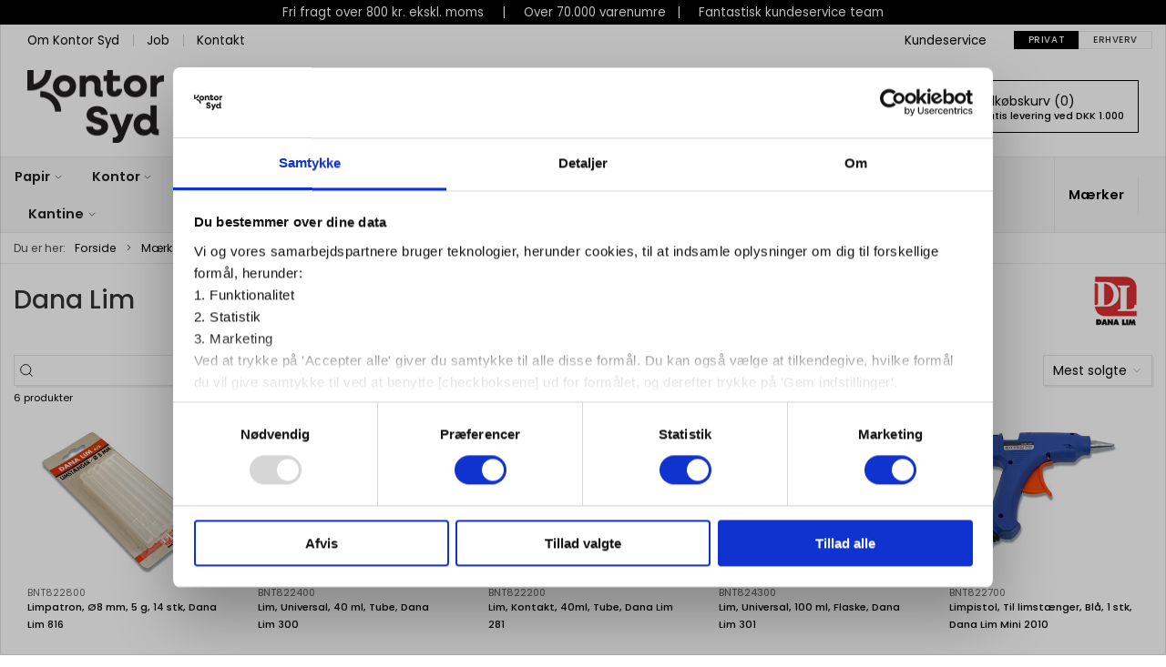

--- FILE ---
content_type: text/html; charset=utf-8
request_url: https://www.kontorsyd.dk/da/maerker/dana-lim
body_size: 17241
content:
<!DOCTYPE html>
<html lang="da">

<head>
  <meta charset="UTF-8">
  <meta name="viewport" content="width=device-width, initial-scale=1.0">
  <title>Dana Lim | K&#xF8;b Lim, Tr&#xE6;lim &amp; L&#xF8;sninger til Kontoret | Kontor Syd</title>

<meta name="description" content="Stort udvalg af kontorforsyninger, IT, AV og m&#xF8;belindretning til erhverv og privat hos Kontor Syd, som skaber optimale arbejdspladser." />
<meta name="keywords" content="" />
<meta name="author" content="" />
<meta name="publisher" content="Kontor Syd" />
<link rel="canonical" href="https://www.kontorsyd.dk/da/maerker/dana-lim" />
<meta property="og:title" content="Dana Lim | K&#xF8;b Lim, Tr&#xE6;lim &amp; L&#xF8;sninger til Kontoret | Kontor Syd" />
<meta property="og:description" content="Stort udvalg af kontorforsyninger, IT, AV og m&#xF8;belindretning til erhverv og privat hos Kontor Syd, som skaber optimale arbejdspladser." />
<meta property="og:url" content="https://www.kontorsyd.dk/da/maerker/dana-lim" />
  <meta property="og:image" content="https://www.kontorsyd.dk/media/mehna4uz/dana-lim_logo.jpg?width=1024&amp;upscale=false" />
  <meta name="twitter:card" content="summary_large_image" />

  <link rel="shortcut icon" type="image/png" href="/media/rimd3uvm/140x140px.png">


  <!-- Cbx && UIkit CSS -->
  <link rel="stylesheet" href="/css/dist/cbx.css" />

  <!-- Google Tag Manager -->
<script nonce="qYjcj7lA6aEAe1iD2WRrFnG8VUr6CN1WWDS/TgZSybw=">(function(w,d,s,l,i){w[l]=w[l]||[];w[l].push({'gtm.start':
new Date().getTime(),event:'gtm.js'});var f=d.getElementsByTagName(s)[0],
j=d.createElement(s),dl=l!='dataLayer'?'&l='+l:'';j.async=true;j.src=
'https://www.googletagmanager.com/gtm.js?id='+i+dl;var n=d.querySelector('[nonce]');
n&&j.setAttribute('nonce',n.nonce||n.getAttribute('nonce'));f.parentNode.insertBefore(j,f);
})(window,document,'script','dataLayer','GTM-NC93D5Z');</script>
  <script nonce="qYjcj7lA6aEAe1iD2WRrFnG8VUr6CN1WWDS/TgZSybw=">
    window.gtm_addtocard = true;
  </script>
  <!-- End Google Tag Manager -->
<!-- Facebook Pixel Code -->
<script nonce="qYjcj7lA6aEAe1iD2WRrFnG8VUr6CN1WWDS/TgZSybw=">
  !function(f,b,e,v,n,t,s)
  {if(f.fbq)return;n=f.fbq=function(){n.callMethod?
  n.callMethod.apply(n,arguments):n.queue.push(arguments)};
  if(!f._fbq)f._fbq=n;n.push=n;n.loaded=!0;n.version='2.0';
  n.queue=[];t=b.createElement(e);t.async=!0;
  t.src=v;s=b.getElementsByTagName(e)[0];
  s.parentNode.insertBefore(t,s)}(window, document,'script',
  'https://connect.facebook.net/en_US/fbevents.js');
  fbq('init', '193290371081933');
  fbq('track', 'PageView');
</script>
<!-- End Facebook Pixel Code -->


<!-- Klaviyo -->
  <script async nonce="qYjcj7lA6aEAe1iD2WRrFnG8VUr6CN1WWDS/TgZSybw=" src="//static.klaviyo.com/onsite/js/klaviyo.js?company_id=YbhTMp"></script>
<script nonce="qYjcj7lA6aEAe1iD2WRrFnG8VUr6CN1WWDS/TgZSybw=">
  !function () { if (!window.klaviyo) { window._klOnsite = window._klOnsite || []; try { window.klaviyo = new Proxy({}, { get: function (n, i) { return "push" === i ? function () { var n; (n = window._klOnsite).push.apply(n, arguments) } : function () { for (var n = arguments.length, o = new Array(n), w = 0; w < n; w++)o[w] = arguments[w]; var t = "function" == typeof o[o.length - 1] ? o.pop() : void 0, e = new Promise((function (n) { window._klOnsite.push([i].concat(o, [function (i) { t && t(i), n(i) }])) })); return e } } }) } catch (n) { window.klaviyo = window.klaviyo || [], window.klaviyo.push = function () { var n; (n = window._klOnsite).push.apply(n, arguments) } } } }();
  window.klaviyoVarsHostname = 'https://www.kontorsyd.dk';
  window.klaviyoVarsCheckoutUrl = 'https://www.kontorsyd.dk/da/checkout?revive-cart=fb653820-fbb5-46d3-a8fe-2cf8fa77ac0e';
</script>

<script nonce="qYjcj7lA6aEAe1iD2WRrFnG8VUr6CN1WWDS/TgZSybw=" src="//code.tidio.co/4zb62ccmlesv0r9uvmnkid2snr5ojtwe.js" async></script>
<link rel="preconnect" href="https://fonts.googleapis.com">
<link rel="preconnect" href="https://fonts.gstatic.com" crossorigin>
<link href="https://fonts.googleapis.com/css2?family=Poppins:ital,wght@0,100;0,200;0,300;0,400;0,500;0,600;0,700;0,800;0,900;1,100;1,200;1,300;1,400;1,500;1,600;1,700;1,800;1,900&display=swap" rel="stylesheet"><style type="text/css" nonce="qYjcj7lA6aEAe1iD2WRrFnG8VUr6CN1WWDS/TgZSybw=">
  :root {

    --primary-color: #000000;
    --primary-color-hue: 0;
    --primary-color-saturation: 0%;
    --primary-color-lightness: 0%;
    --primary-lighten-5: 5%;
--primary-lighten-8: 8%;
--primary-lighten-10: 10%;
--primary-lighten-13: 13%;
--primary-lighten-17: 17%;
--primary-lighten-20: 20%;
--primary-lighten-22: 22%;
--primary-lighten-27: 27%;
--primary-lighten-30: 30%;
--primary-lighten-35: 35%;
--primary-lighten-40: 40%;
--primary-lighten-55: 55%;
--primary-lighten-60: 60%;
--primary-lighten-70: 70%;
--primary-lighten-80: 80%;
--primary-lighten-90: 90%;
--primary-lighten-95: 95%;
--primary-lighten-97: 97%;
--primary-lighten-100: 100%;
--primary-darken-5: 0%;
--primary-darken-8: 0%;
--primary-darken-10: 0%;
--primary-darken-13: 0%;
--primary-darken-17: 0%;
--primary-darken-20: 0%;
--primary-darken-22: 0%;
--primary-darken-27: 0%;
--primary-darken-30: 0%;
--primary-darken-35: 0%;
--primary-darken-40: 0%;
--primary-darken-55: 0%;
--primary-darken-60: 0%;
--primary-darken-70: 0%;
--primary-darken-80: 0%;
--primary-darken-90: 0%;
--primary-darken-95: 0%;
--primary-darken-97: 0%;
--primary-darken-100: 0%;

    --black-color: #000000;
    --black-color-hue: 0;
    --black-color-saturation: 0%;
    --black-color-lightness: 0%;
    --black-lighten-5: 5%;
--black-lighten-8: 8%;
--black-lighten-10: 10%;
--black-lighten-13: 13%;
--black-lighten-17: 17%;
--black-lighten-20: 20%;
--black-lighten-22: 22%;
--black-lighten-27: 27%;
--black-lighten-30: 30%;
--black-lighten-35: 35%;
--black-lighten-40: 40%;
--black-lighten-55: 55%;
--black-lighten-60: 60%;
--black-lighten-70: 70%;
--black-lighten-80: 80%;
--black-lighten-90: 90%;
--black-lighten-95: 95%;
--black-lighten-97: 97%;
--black-lighten-100: 100%;
--black-darken-5: 0%;
--black-darken-8: 0%;
--black-darken-10: 0%;
--black-darken-13: 0%;
--black-darken-17: 0%;
--black-darken-20: 0%;
--black-darken-22: 0%;
--black-darken-27: 0%;
--black-darken-30: 0%;
--black-darken-35: 0%;
--black-darken-40: 0%;
--black-darken-55: 0%;
--black-darken-60: 0%;
--black-darken-70: 0%;
--black-darken-80: 0%;
--black-darken-90: 0%;
--black-darken-95: 0%;
--black-darken-97: 0%;
--black-darken-100: 0%;

    --global-color: #000000;
    --global-color-hue: 0;
    --global-color-saturation: 0%;
    --global-color-lightness: 0%;
    --global-lighten-5: 5%;
--global-lighten-8: 8%;
--global-lighten-10: 10%;
--global-lighten-13: 13%;
--global-lighten-17: 17%;
--global-lighten-20: 20%;
--global-lighten-22: 22%;
--global-lighten-27: 27%;
--global-lighten-30: 30%;
--global-lighten-35: 35%;
--global-lighten-40: 40%;
--global-lighten-55: 55%;
--global-lighten-60: 60%;
--global-lighten-70: 70%;
--global-lighten-80: 80%;
--global-lighten-90: 90%;
--global-lighten-95: 95%;
--global-lighten-97: 97%;
--global-lighten-100: 100%;
--global-darken-5: 0%;
--global-darken-8: 0%;
--global-darken-10: 0%;
--global-darken-13: 0%;
--global-darken-17: 0%;
--global-darken-20: 0%;
--global-darken-22: 0%;
--global-darken-27: 0%;
--global-darken-30: 0%;
--global-darken-35: 0%;
--global-darken-40: 0%;
--global-darken-55: 0%;
--global-darken-60: 0%;
--global-darken-70: 0%;
--global-darken-80: 0%;
--global-darken-90: 0%;
--global-darken-95: 0%;
--global-darken-97: 0%;
--global-darken-100: 0%;

    --success-color: #4A6346;
    --success-color-hue: 111.72414;
    --success-color-saturation: 17.15976%;
    --success-color-lightness: 33.13725%;
    --success-lighten-5: 38.13725%;
--success-lighten-8: 41.13725%;
--success-lighten-10: 43.13725%;
--success-lighten-13: 46.13725%;
--success-lighten-17: 50.13725%;
--success-lighten-20: 53.13725%;
--success-lighten-22: 55.13725%;
--success-lighten-27: 60.13725%;
--success-lighten-30: 63.13725%;
--success-lighten-35: 68.13725%;
--success-lighten-40: 73.13725%;
--success-lighten-55: 88.13725%;
--success-lighten-60: 93.13725%;
--success-lighten-70: 100%;
--success-lighten-80: 100%;
--success-lighten-90: 100%;
--success-lighten-95: 100%;
--success-lighten-97: 100%;
--success-lighten-100: 100%;
--success-darken-5: 28.13725%;
--success-darken-8: 25.13725%;
--success-darken-10: 23.13725%;
--success-darken-13: 20.13725%;
--success-darken-17: 16.13725%;
--success-darken-20: 13.13725%;
--success-darken-22: 11.13725%;
--success-darken-27: 6.13725%;
--success-darken-30: 3.13725%;
--success-darken-35: 0%;
--success-darken-40: 0%;
--success-darken-55: 0%;
--success-darken-60: 0%;
--success-darken-70: 0%;
--success-darken-80: 0%;
--success-darken-90: 0%;
--success-darken-95: 0%;
--success-darken-97: 0%;
--success-darken-100: 0%;

    --notice-color: #DAAF00;
    --notice-color-hue: 48.16514;
    --notice-color-saturation: 100%;
    --notice-color-lightness: 42.7451%;
    --notice-lighten-5: 47.7451%;
--notice-lighten-8: 50.7451%;
--notice-lighten-10: 52.7451%;
--notice-lighten-13: 55.7451%;
--notice-lighten-17: 59.7451%;
--notice-lighten-20: 62.7451%;
--notice-lighten-22: 64.7451%;
--notice-lighten-27: 69.7451%;
--notice-lighten-30: 72.7451%;
--notice-lighten-35: 77.7451%;
--notice-lighten-40: 82.7451%;
--notice-lighten-55: 97.7451%;
--notice-lighten-60: 100%;
--notice-lighten-70: 100%;
--notice-lighten-80: 100%;
--notice-lighten-90: 100%;
--notice-lighten-95: 100%;
--notice-lighten-97: 100%;
--notice-lighten-100: 100%;
--notice-darken-5: 37.7451%;
--notice-darken-8: 34.7451%;
--notice-darken-10: 32.7451%;
--notice-darken-13: 29.7451%;
--notice-darken-17: 25.7451%;
--notice-darken-20: 22.7451%;
--notice-darken-22: 20.7451%;
--notice-darken-27: 15.7451%;
--notice-darken-30: 12.7451%;
--notice-darken-35: 7.7451%;
--notice-darken-40: 2.7451%;
--notice-darken-55: 0%;
--notice-darken-60: 0%;
--notice-darken-70: 0%;
--notice-darken-80: 0%;
--notice-darken-90: 0%;
--notice-darken-95: 0%;
--notice-darken-97: 0%;
--notice-darken-100: 0%;

    --warning-color: #faa05a;
    --warning-color-hue: 26.25;
    --warning-color-saturation: 94.11765%;
    --warning-color-lightness: 66.66667%;
    --warning-lighten-5: 71.66667%;
--warning-lighten-8: 74.66667%;
--warning-lighten-10: 76.66667%;
--warning-lighten-13: 79.66667%;
--warning-lighten-17: 83.66667%;
--warning-lighten-20: 86.66667%;
--warning-lighten-22: 88.66667%;
--warning-lighten-27: 93.66667%;
--warning-lighten-30: 96.66667%;
--warning-lighten-35: 100%;
--warning-lighten-40: 100%;
--warning-lighten-55: 100%;
--warning-lighten-60: 100%;
--warning-lighten-70: 100%;
--warning-lighten-80: 100%;
--warning-lighten-90: 100%;
--warning-lighten-95: 100%;
--warning-lighten-97: 100%;
--warning-lighten-100: 100%;
--warning-darken-5: 61.66667%;
--warning-darken-8: 58.66667%;
--warning-darken-10: 56.66667%;
--warning-darken-13: 53.66667%;
--warning-darken-17: 49.66667%;
--warning-darken-20: 46.66667%;
--warning-darken-22: 44.66667%;
--warning-darken-27: 39.66667%;
--warning-darken-30: 36.66667%;
--warning-darken-35: 31.66667%;
--warning-darken-40: 26.66667%;
--warning-darken-55: 11.66667%;
--warning-darken-60: 6.66667%;
--warning-darken-70: 0%;
--warning-darken-80: 0%;
--warning-darken-90: 0%;
--warning-darken-95: 0%;
--warning-darken-97: 0%;
--warning-darken-100: 0%;

    --danger-color: #f0506e;
    --danger-color-hue: 348.75;
    --danger-color-saturation: 84.21053%;
    --danger-color-lightness: 62.7451%;
    --danger-lighten-5: 67.7451%;
--danger-lighten-8: 70.7451%;
--danger-lighten-10: 72.7451%;
--danger-lighten-13: 75.7451%;
--danger-lighten-17: 79.7451%;
--danger-lighten-20: 82.7451%;
--danger-lighten-22: 84.7451%;
--danger-lighten-27: 89.7451%;
--danger-lighten-30: 92.7451%;
--danger-lighten-35: 97.7451%;
--danger-lighten-40: 100%;
--danger-lighten-55: 100%;
--danger-lighten-60: 100%;
--danger-lighten-70: 100%;
--danger-lighten-80: 100%;
--danger-lighten-90: 100%;
--danger-lighten-95: 100%;
--danger-lighten-97: 100%;
--danger-lighten-100: 100%;
--danger-darken-5: 57.7451%;
--danger-darken-8: 54.7451%;
--danger-darken-10: 52.7451%;
--danger-darken-13: 49.7451%;
--danger-darken-17: 45.7451%;
--danger-darken-20: 42.7451%;
--danger-darken-22: 40.7451%;
--danger-darken-27: 35.7451%;
--danger-darken-30: 32.7451%;
--danger-darken-35: 27.7451%;
--danger-darken-40: 22.7451%;
--danger-darken-55: 7.7451%;
--danger-darken-60: 2.7451%;
--danger-darken-70: 0%;
--danger-darken-80: 0%;
--danger-darken-90: 0%;
--danger-darken-95: 0%;
--danger-darken-97: 0%;
--danger-darken-100: 0%;
  }


            .cbx-header-background { background-color: #FFFFFF !important; }
          
            .top-navigation { position: relative; }
            .top-navigation::before { content: ""; width: 100%; height: 100%; background-color: #FFFFFF !important; position: absolute; top: 0; left: 0; }
          
            .cbx-mainnav-border,
            .cbx-mobilenav-border, .cbx-mobilenav-border div { border-color: #0000000F !important; }
          
            .cbx-mainnav-background,
            .cbx-mobilenav-background { background-color: #F7F7F7 !important; }
          

            .footer,
            .footer .back-to-top .uk-icon-button { background-color: #F0F0F0 !important; }
          
/* your custom css */

html {
  /*font-family: 'Montserrat';*/
  font-family: 'Poppins';
  font-size: 14px;
}

.uk-text-bold {
  font-weight: 500;
}

.header-notification {
  font-size: .95rem;
  padding: 4px;
}

.top-navigation {
  font-size: .95rem;
}

.top-navigation .uk-text-uppercase {
  text-transform: none !important;
}

.uk-navbar-container.navbar-main .uk-navbar-left {
  flex: 1;
}

.uk-navbar-container.navbar-main .uk-navbar-right {
  flex: none;
}

.uk-navbar-container.navbar-main .uk-navbar-item {
  padding: 10px 15px;
}

/*.uk-navbar-container.navbar-main .uk-navbar-left .uk-logo img {
  max-height: 70px;
  margin-left: 15px;
}
*/

.uk-navbar-container.navbar-main .uk-navbar-left div.uk-navbar-item {
  flex: 1;
  justify-content: flex-start;
  padding-left: 60px;
}

.uk-search-input {
  height: 44px !important;
  font-size: .95rem;
}

.uk-search .uk-button-group {
  box-shadow: none;
}

.uk-navbar-container.navbar-main .uk-search-input {
  background-color: #fff;
}

.uk-navbar-container.navbar-main .uk-search.uk-search-default>.uk-button-group .uk-button-primary {
  font-size: .95rem;
  padding: 0px 25px;
}

.uk-search.uk-search-default:not(.uk-width-1) {
  width: 500px;
}

.uk-search .uk-search-icon:not(a):not(button):not(input) {
  color: var(--primary-color);
}

.uk-navbar-container.navbar-main .uk-navbar-right .st0,
.top-wishlists .uk-icon svg path {
  stroke-width: 2.2 !important;
}

body.custom-header-background .page-header .uk-navbar-container.navbar-main .top-cart {
  border-color: var(--primary-color);
}

.top-login {
  margin-right: 15px;
}

.top-login>a,
.top-wishlists a {
  text-transform: none !important;
}

.top-login>a>span,
.top-login>a>div>span,
.top-wishlists>a>span {
  font-size: .95rem;
}

.top-login>a>span.uk-icon,
.top-login>a>div>span.uk-icon,
.top-wishlists>a>span.uk-icon {
  margin-bottom: 3.5px;
  color: var(--primary-color);
}

.uk-navbar-container.navbar-main .top-cart svg {
  color: var(--primary-color);
}

.uk-navbar-container.navbar-categories #desktop-navigation .uk-navbar-left {
  border-left: none;
}

.uk-navbar-container.navbar-categories .uk-navbar-nav>li>a {
  min-height: 41px;
  font-size: 1.05rem;
}

/*@media (min-width: 960px) {
  .uk-navbar-container.navbar-categories {
      border-bottom-width: 2px;
      border-top-width: 2px;
  }
}*/
.uk-navbar-container.navbar-categories .uk-navbar-item.has-children>a>.uk-icon,
.uk-navbar-container.navbar-categories .uk-navbar-item.has-children>a>[uk-icon],
.uk-navbar-container.navbar-categories .uk-navbar-nav>li.has-children>a>.uk-icon,
.uk-navbar-container.navbar-categories .uk-navbar-nav>li.has-children>a>[uk-icon] {
  margin-left: 1.5px;
  margin-right: -0.75px;
  color: var(--global-color);
}

.uk-navbar-container.navbar-categories .uk-navbar-item.has-children>a>.uk-icon svg,
.uk-navbar-container.navbar-categories .uk-navbar-item.has-children>a>[uk-icon] svg,
.uk-navbar-container.navbar-categories .uk-navbar-nav>li.has-children>a>.uk-icon svg,
.uk-navbar-container.navbar-categories .uk-navbar-nav>li.has-children>a>[uk-icon] svg {
  height: 11px;
  margin-top: 2px;
}

.btn-forside {
  display: none !important;
}

.desktop-navigation-home span {
  display: none;
}

.hide-slider {
  display: none;
}

.product-preview .product-price .price {
  font-size: 1.3rem;
  line-height: 1.5rem;
}

.add-to-cart-button {
  background-color: #75a070;
}

.add-to-cart-button:hover,
.add-to-cart-button:active,
.add-to-cart-button:visited {
  background-color: #4a6346;
}

.add-to-cart>div {
  gap: 7px;
}

.add-to-cart .uk-input,
.add-to-cart .uk-button {
  border-radius: 5px !important;
}

.add-to-cart .uk-button-default {
  border-left: 1px solid hsla(var(--black-color-hue), var(--black-color-saturation), var(--black-lighten-90), 1) !important;
  border-right: 1px solid hsla(var(--black-color-hue), var(--black-color-saturation), var(--black-lighten-90), 1) !important;
}

.add-to-cart .uk-button-default:hover {
  border-left: 1px solid hsla(var(--black-color-hue), var(--black-color-saturation), var(--black-lighten-70), 1) !important;
  border-right: 1px solid hsla(var(--black-color-hue), var(--black-color-saturation), var(--black-lighten-70), 1) !important;
}


.category-list-category>div>a {
  text-decoration: none;
  /* start of Ticket#3411385 */
  
  /* padding: 15% 31% 3%; */
  padding: 5% 15% 3%;
  
  /* end of Ticket#3411385 */
}

.ks-box {
  border-radius: 10px;
}

.ks-box .tile-component-split-content-container>div {
  padding: 0 50px;
}

.ks-box .tile-component-content>div {
  display: flex;
  flex-direction: column;
  justify-content: center;
  gap: 20px;
}

.ks-box .tile-component-content-actions a {
  color: #fff;
  background: var(--primary-color);
  padding: 10px 20%;
  display: inline-block;
  margin: 0;
  border-radius: 8px;
  line-height: 1.2;
}

.ks-box2 {
  border-radius: 10px;
}

.ks-box2 .tile-component-split-content-container>.tile-component-split-background {
  margin: 15px;
  border-radius: 5px;
  flex-basis: 60%;
}

.ks-box2 .tile-component-split-content-container>.tile-component-content {
  margin: 0 15px 15px !important;
}

.ks-box2 .tile-component-content-title {
  color: var(--primary-color);
  font-size: 18px;
  font-size: 18px;
  line-height: 1.2em;
}

.ks-box2 .tile-component-split-content-container>.tile-component-content>.tile-component-split-background {
  flex: none;
}

.discount-overlay {
  background-color: #fde300;
}

.icon-box {
  border-radius: 10px;
}

.icon-box .tile-component-split-content-container {
  padding-top: 20px;
}

.icon-box .tile-component-content-title {
  font-size: 18px;
  font-weight: 600;
  color: var(--primary-color);
}

.preserve-cards {
  --card-size: 350px;
  display: grid;
  grid-template-columns: repeat(auto-fit, minmax(var(--card-size), 1fr));
}

.preserve-cards-small {
  --card-size: 200px;
}

.preserve-cards>div {
  width: auto;
}

.product-slider .uk-slidenav {
  background: transparent !important;
  color: var(--primary-color) !important;
  margin: 0 -70px !important;
  border: 1.4px solid var(--primary-color);
  border-radius: 50% !important;
  transform: scale(1.2);
}

.product-slider .uk-visible-toggle:not(:hover):not(:focus) .uk-hidden-hover:not(:focus-within) {
  border-width: 0;
}

@media screen and (max-width: 1600px) {
  .product-slider .uk-slidenav {
    background: #fff !important;
    color: var(--primary-color) !important;
    margin: 0 5px !important;
    border: 1.4px solid var(--primary-color);
    border-radius: 50% !important;
    transform: scale(1);
  }
}

.product-slider .product-preview>div {
  border: 0;
  box-shadow: none;
  background: #fff;
}

.product-slider-headline {
  font-weight: 500;
  /*margin-left: var(--global-margin);*/
  color: var(--primary-color);
  text-align: left !important;
  font-size: 1.8em;
  margin-bottom: 0;
}

.accent-row .product-slider .product-preview>div {
  box-shadow: 2px 2px 0px rgba(0, 0, 0, 0.06);
}

.slider-4 .product-slider .uk-slider-items-item {
  width: 25%;
}

.slider-6 .product-slider-container {
  --slider-container-base-height: 378px;
}

/* Disabled because of problems with mobile display. Ticket#348174. Insertet further down
.slider-6 .product-slider .uk-slider-items-item {
  width: 16.66666666666666%;
}
*/

.newsletter-subscription {
  background-color: var(--primary-color);
  color: #fff;
  padding: 50px 30px;
}


.newsletter-subscription .uk-h3,
.newsletter-subscription .uk-text-danger {
  color: #fff !important;
}

.newsletter-subscription ::placeholder {
  color: var(--primary-color);
}

.newsletter-subscription .uk-button-primary {
  background: #fff;
  color: var(--primary-color);
}

.newsletter-subscription input,
.newsletter-subscription button {
  height: 44px;
  padding: 0 12px !important;
}

.newsletter-subscription .uk-form-icon~.uk-input {
  padding-left: 12px !important;
}

.newsletter-subscription .uk-form-icon {
  display: none;
}

.uk-dotnav>*>* {
  width: 15px;
  height: 15px;
  border: 1px solid var(--primary-color);
}

.uk-dotnav>.uk-active>* {
  background-color: var(--primary-color);
  border-color: var(--primary-color);
}

.uk-dotnav>*> :hover {
  background-color: var(--primary-color);
  border-color: rgba(0, 0, 0, 0);
}

@media (min-width: 960px) {
  .ks-footer>div:first-of-type {
    flex: 1;
    width: auto;
  }

  .ks-footer>div:not(:first-of-type) {
    flex: none;
    width: auto;
    padding-left: 20px;
    padding-right: 50px;
  }
}

@media (max-width: 960px) {
  .ks-footer .footer-contact {
    margin-bottom: 25px;
  }
}

@media (max-width: 450px) {
  .ks-footer table tr {
    display: flex;
    flex-direction: column;
    gap: 10px;
  }

  .ks-footer table td {
    border: none;
    width: 100% !important;
  }
}

.ks-footer a {
  color: inherit;
}

.ks-footer table {
  border: none;
  max-width: 700px;
}

.ks-footer .uk-h3 {
  font-size: 17px;
  font-weight: bold;
}

.ks-footer .footer-contact .uk-h3,
.ks-footer .footer-contact table:first-of-type {
  color: #d81d22;
}

.ks-footer .footer-contact .uk-h3 {
  font-size: 1.4rem;
}

.ks-footer .footer-contact .footer-contact-customerservice {
  font-size: 1.2rem;
}

.ks-footer .footer-contact hr {
  margin: 25px 0;
  max-width: 700px;
}

.product-preview .product-name {
  font-size: 0.8rem;
}

.rounded {
  border-radius: 10px;
}

.rounded-img img {
  border-radius: 10px;
}

.umb-grid .uk-grid.rounded>div>div {
  border-radius: 10px;
  overflow: hidden;
}

.product-preview>div {
  border: none;
}

.cbx-border,
.product-preview>div {
  box-shadow: none !important;
}

.theme-style-rounded .product-preview {
  border-radius: 5px;
}

/* Product cards - price and standard sales price fit */

@media (min-width: 960px) {
  .standard-sales-price>span {
    font-size: 0.65rem;
  }

  .product-price>div>.price-small {
    font-size: 0.75rem !important;
  }
}

@media (min-width: 1248px) and (max-width: 1349px) {
  .price {
    font-size: 0.85rem !important;
  }
}

@media (min-width: 1300px) {
  .product-price>div>.price-small {
    font-size: 0.85rem !important;
  }
}

@media (min-width: 1350px) {
  .price {
    font-size: 1.25rem !important;
  }

  .standard-sales-price>span {
    font-size: 0.75rem;
  }
}


table.product-specifications {
  width: 100%;
}

table.product-specifications td {
  white-space: break-spaces;
}

#CookiebotWidget {
  bottom: 35px !important;
}

/*  PRODUKT IKONER - INDSTILLINGER  */

.product-preview .icons-overlay .icon {
  width: 80px;
  max-width: 100%;
}

.product-details .product-images .icons-overlay .icon {
  width: 150px;
  max-width: 100%;
}

/*  PRODUKT IKONER - BILLEDER  */

.icons-overlay .icon-midlertidigtudsolgt {
  background-image: url(/media/jxfp3xli/midlertidig-udsolgt_rund.png);
}

.icons-overlay .icon-nyhed {
  background-image: url(/media/4v4klbqg/nyhed.png);
}

.icons-overlay .icon-skarppris {
  background-image: url(/media/huaiswdu/skarp-pris.png);
}

.icons-overlay .icon-restsalg {
  background-image: url(/media/aeqhpnzw/restsalg.png);
}

.icons-overlay .icon-kampagne {
  background-image: url(/media/doue1egu/kampagne.png);
}

.icons-overlay .icon-fastlavpris {
  background-image: url(/media/okfpdbtz/fast-lav-pris.png);
}

.icons-overlay .icon-ugensspottilbud {
  background-image: url(/media/10en30pa/ugensspottilbud.png);
}

.icons-overlay .icon-selvklaebende {
  background-image: url(/media/xpyfxtvq/selvklaebende.png);
}

.icons-overlay .icon-foldbar {
  background-image: url(/media/tgqifgs5/foldbar.png);
}

.icons-overlay .icon-a1 {
  background-image: url(/media/trmmoqwz/a1.png);
}

.icons-overlay .icon-a2 {
  background-image: url(/media/1xhpogul/a2.png);
}

.icons-overlay .icon-a3 {
  background-image: url(/media/dnspvwwn/a3.png);
}

.icons-overlay .icon-a4 {
  background-image: url(/media/uyspgihs/a4.png);
}

.icons-overlay .icon-a5 {
  background-image: url(/media/h5hlyxqf/a5.png);
}

.icons-overlay .icon-b5 {
  background-image: url(/media/bf5keqk1/b5.png);
}

.icons-overlay .icon-a6 {
  background-image: url(/media/5xlk1ple/a6.png);
}

.icons-overlay .icon-a7 {
  background-image: url(/media/0dzftsi2/a7.png);
}

.icons-overlay .icon-a3-plus {
  background-image: url(/media/zw3ftgzu/a3-plus.png);
}

.icons-overlay .icon-a4-plus {
  background-image: url(/media/q2llw4z5/a4-plus.png);
}

.icons-overlay .icon-a5-plus {
  background-image: url(/media/vyuh231x/a5-plus.png);
}

.icons-overlay .icon-sra3 {
  background-image: url(/media/diubsplr/sra3.png);
}

.icons-overlay .icon-med-huller {
  background-image: url(/media/1ffjkyz1/med-huller.png);
}

.icons-overlay .icon-med-lommer {
  background-image: url(/media/ektj32io/med-lommer.png);
}

.icons-overlay .icon-uden-lommer {
  background-image: url(/media/wfvmcc2t/uden-lommer.png);
}

.icons-overlay .icon-manuel {
  background-image: url(/media/ivxn5tgu/manuel.png);
}

.icons-overlay .icon-elektrisk {
  background-image: url(/media/avik4dfe/elektrisk.png);
}

/*  PRODUKT BADGES FARVER  */

.badge-lenovo {
  background-color: #4797A8
}

/*  PRODUKT BADGES FARVER  */

.badge-levering-fra-medio-september {
  background-color: GREY
}

.product-list-filter-dropdown-item {
  min-width: 180px;
}

@media (max-width: 950px) {
  .product-preview .request-bulk-discount-button {
    line-height: 12px !important;
    padding: 15px auto !important;
    height: auto !important;
  }
}

/*start Ticket#347219 */
.newsletter-subscription .uk-text-primary {
  color: white !important;
}

/*end Ticket#347219 */

/* fixes for slider cutoff elements */
.product-slider-container .product-preview .colli {
  gap: 0;
}

.product-slider-container .product-preview .add-to-cart {
  height: auto;
}

/* end of fixes for slider cutoff elements */


/* Ticket#348174, fixed issue with mobile display */
@media only screen and (min-width: 1248px) {
  .slider-6 .product-slider .uk-slider-items-item {
    width: 16.66666666666666%;
  }
}

/* Fix "Seneste køb" width */
.cbx-table thead tr th {
  padding: 10px;
}

.cbx-table tbody tr td {
  padding: 10px;
  max-width: 300px;
  overflow: hidden;
  text-overflow: ellipsis;
}

/* End of Fix "Seneste køb" width */

/* Ensure image aspect ratio for "remote-image" */
.product-preview .product-image img {
  aspect-ratio: 4 / 3;
  object-fit: contain;
}

.product-details .active-product-image-container img {
    object-fit: contain;
}</style>
  <!-- UIkit JS -->
  <script nonce="qYjcj7lA6aEAe1iD2WRrFnG8VUr6CN1WWDS/TgZSybw=" src="/js/lib/uikit-3.21.16/js/uikit.min.js" ></script>
  <script nonce="qYjcj7lA6aEAe1iD2WRrFnG8VUr6CN1WWDS/TgZSybw=" src="/js/lib/uikit-3.21.16/js/uikit-icons.min.js" ></script>
  <script nonce="qYjcj7lA6aEAe1iD2WRrFnG8VUr6CN1WWDS/TgZSybw=" src="/js/assets/cbx-icons.js" ></script>
  <script nonce="qYjcj7lA6aEAe1iD2WRrFnG8VUr6CN1WWDS/TgZSybw=" src="/js/dist/app.js?v=1"  defer></script>
</head>

<body class="theme-style-squared custom-header-background custom-footer-inverse b2c content-1806">

  <!-- Google Tag Manager (noscript) -->
<noscript>
  <iframe src="https://www.googletagmanager.com/ns.html?id=GTM-NC93D5Z" height="0" width="0" style="display:none;visibility:hidden"></iframe>
</noscript>
<!-- End Google Tag Manager (noscript) -->


  


  <div id="cbx-vue-app">

      <!-- STICKY NAV -->
  <div id="header">
    <div class="page-header">
      
        <div class="header-notification uk-text-center uk-padding-small"  style="color:#FFFFFF;background-color:#000000;" >Fri fragt over 800 kr. ekskl. moms &nbsp; &nbsp; | &nbsp; &nbsp; Over 70.000 varenumre &nbsp; | &nbsp; &nbsp; Fantastisk kundeservice team</div>


        <div class="top-navigation cbx-header-background-image uk-section uk-section-muted uk-padding-remove-vertical uk-visible@m">
    <div class="uk-container uk-container-large uk-flex uk-flex-between uk-flex-middle uk-position-relative">
      <div class="top-navigation-left uk-flex uk-flex-middle">
          <div class="uk-flex uk-flex-middle">  <div class="content-links uk-text-uppercase">
      <a href="/da/om-kontor-syd">Om Kontor Syd</a>
      <a href="/da/om-kontor-syd/job">Job</a>
      <a href="/da/om-kontor-syd/kontakt">Kontakt</a>
  </div>

</div>
      </div>
      <div class="top-navigation-center uk-flex uk-position-center">
      </div>
      <div class="top-navigation-right uk-flex uk-flex-middle">
          <div class="uk-flex uk-flex-middle">  <div class="content-links uk-text-uppercase">
      <a href="/da/om-kontor-syd/kundeservice">Kundeservice</a>
  </div>

</div>
          <div class="uk-flex uk-flex-middle">
                    <div class="customer-profile-selector-container">
                        <div is="customer-profile-selector"
                            class="customer-profile-selector uk-button-group uk-preserve"
                            b2c-text="Privat"
                            b2b-text="Erhverv"
                        >
                            <button class="uk-button uk-button-default ">
                                Privat
                            </button>
                            <button class="uk-button uk-button-default ">
                                Erhverv
                            </button>
                        </div>
                    </div>
                </div>
      </div>
    </div>
  </div>

      <!-- MAIN NAV -->
      <div class="cbx-navbar-sticky cbx-header-background">
      <nav class="uk-navbar-container navbar-main uk-visible@m">
        <div class="uk-container uk-container-large uk-navbar" uk-navbar="mode: click;">
          <div class="uk-navbar-left">
              <a class="uk-navbar-item uk-logo" href="/da" aria-label="DA">
 <img alt="" src="/media/qembtuus/logo_kontorsyd.png?width=300&upscale=false" width="300" height="164" />               </a>
              <div class="uk-padding uk-padding-remove-vertical">
                  <div
      is="global-search-overlay-v2"
      :view-type="'desktop'"
      placeholder-text="S&#xF8;g efter varer..."
      action-text="S&#xF8;g"
      class="global-search-overlay uk-search uk-search-default"
  >
    <div class="uk-button-group">
      <div class="uk-width-expand">
        <span uk-search-icon></span>
        <input
            class="uk-search-input"
            type="search"
            placeholder="S&#xF8;g efter varer..."
            tabindex="-1"
            style="padding-left: 34px;border:0;"
        />
      </div>
      <button
          class="uk-button uk-button-primary uk-padding uk-padding-remove-vertical"
          tabindex="-1">
        S&#xF8;g
      </button>
    </div>
  </div>

              </div>
          </div>
          <div class="uk-navbar-right">
            <ul class="uk-navbar-nav">
              <li is="top-wishlists"
                  class="top-wishlists"
                  button-text="Favoritliste"
                  dashboard-url="/da/kundeomrade">
                <a class="uk-flex uk-flex-column uk-text-center">
                  <span class="uk-margin-xsmall" uk-icon="icon: ks-favoritter; ratio: 1.4;" style="width:42px;height:28px"></span>
                  <span class="uk-text-xsmall">
                      Favoritliste
                  </span>
                </a>
              </li>
                <li is="top-login"
                    class="top-login"
                    login-text="Log ind"
                    dashboard-url="/da/kundeomrade"
                    sign-out-url="/da/login?actionid=signout&signout=true">
                    <a
                        class="uk-flex uk-flex-column uk-text-center">
                        <span class="uk-margin-xsmall" uk-icon="icon: ks-login; ratio: 1.4;" style="width:42px;height:28px"></span>
                        <span class="uk-text-xsmall">
                            Log ind
                        </span>
                    </a>
                </li>
<li is="top-cart" :item-count="0" primary-label="Indkøbskurv" delivery-text="Gratis levering ved DKK 1.000" class="uk-flex uk-flex-middle">
  <div class="top-cart-wrapper">
    <div class="uk-flex top-cart">
      <div class="uk-width-auto uk-flex uk-flex-middle">
        <span uk-icon="icon: ks-kurv; ratio: 1.5" style="width:41px;height:30px"></span>
      </div>
      <div class="uk-width-expand">
        <div class="uk-margin-auto-right">
          Indkøbskurv (0)
        </div>
          <div>
            <div class="uk-text-xsmall uk-text-bold uk-text-primary">
              Gratis levering ved DKK 1.000
            </div>
          </div>
      </div>
    </div>
  </div>
</li>
            </ul>
          </div>
        </div>
      </nav>
      <!-- CATEGORY NAV -->
<nav class="uk-navbar-container navbar-categories cbx-mainnav-background cbx-mainnav-border" id="main-navigation">
  <div id="desktop-navigation" class="uk-container uk-container-large uk-visible@m" uk-navbar="dropbar: false; mode: click; boundary-align: true; align: left; offset: 1;">
      <div class="uk-navbar-left">
        <ul class="uk-navbar-nav">
<li class="has-children">
  <a class="cbx-mainnav-text" href="/da/papir" style="" >

    <span class="label" style="">Papir</span>


      <span uk-icon="icon: chevron-down; ratio: 0.7"></span>
  </a>
    <div class="uk-navbar-dropdown uk-width-1" data-id="root_papirvarer" data-type="Category" data-expand="false" data-expand-limit="0">
            <div class="uk-navbar-dropdown-grid uk-grid uk-child-width-1-4">
        <div class="uk-width-1 uk-text-center"><div uk-spinner></div></div>
      </div>
    </div>
</li><li class="has-children">
  <a class="cbx-mainnav-text" href="/da/kontor" style="" >

    <span class="label" style="">Kontor</span>


      <span uk-icon="icon: chevron-down; ratio: 0.7"></span>
  </a>
    <div class="uk-navbar-dropdown uk-width-1" data-id="root_hoved" data-type="Category" data-expand="false" data-expand-limit="0">
            <div class="uk-navbar-dropdown-grid uk-grid uk-child-width-1-4">
        <div class="uk-width-1 uk-text-center"><div uk-spinner></div></div>
      </div>
    </div>
</li><li class="has-children">
  <a class="cbx-mainnav-text" href="/da/blaek-og-toner" style="" >

    <span class="label" style="">Bl&#xE6;k og Toner</span>


      <span uk-icon="icon: chevron-down; ratio: 0.7"></span>
  </a>
    <div class="uk-navbar-dropdown uk-width-1" data-id="root_bl&#xE6;kton" data-type="Category" data-expand="false" data-expand-limit="0">
            <div class="uk-navbar-dropdown-grid uk-grid uk-child-width-1-4">
        <div class="uk-width-1 uk-text-center"><div uk-spinner></div></div>
      </div>
    </div>
</li><li class="has-children">
  <a class="cbx-mainnav-text" href="/da/it" style="" >

    <span class="label" style="">IT</span>


      <span uk-icon="icon: chevron-down; ratio: 0.7"></span>
  </a>
    <div class="uk-navbar-dropdown uk-width-1" data-id="root_100061" data-type="Category" data-expand="false" data-expand-limit="0">
            <div class="uk-navbar-dropdown-grid uk-grid uk-child-width-1-4">
        <div class="uk-width-1 uk-text-center"><div uk-spinner></div></div>
      </div>
    </div>
</li><li class="has-children">
  <a class="cbx-mainnav-text" href="/da/moebler" style="" >

    <span class="label" style="">M&#xF8;bler</span>


      <span uk-icon="icon: chevron-down; ratio: 0.7"></span>
  </a>
    <div class="uk-navbar-dropdown uk-width-1" data-id="root_m&#xF8;bler" data-type="Category" data-expand="false" data-expand-limit="0">
            <div class="uk-navbar-dropdown-grid uk-grid uk-child-width-1-4">
        <div class="uk-width-1 uk-text-center"><div uk-spinner></div></div>
      </div>
    </div>
</li><li class="">
  <a class="cbx-mainnav-text" href="/da/kontorstole" style="" >

    <span class="label" style="">Kontorstole</span>


  </a>
</li><li class="has-children">
  <a class="cbx-mainnav-text" href="/da/rengoering" style="" >

    <span class="label" style="">Reng&#xF8;ring</span>


      <span uk-icon="icon: chevron-down; ratio: 0.7"></span>
  </a>
    <div class="uk-navbar-dropdown uk-width-1" data-id="root_reng&#xF8;ring" data-type="Category" data-expand="false" data-expand-limit="0">
            <div class="uk-navbar-dropdown-grid uk-grid uk-child-width-1-4">
        <div class="uk-width-1 uk-text-center"><div uk-spinner></div></div>
      </div>
    </div>
</li><li class="has-children">
  <a class="cbx-mainnav-text" href="/da/emballage" style="" >

    <span class="label" style="">Emballage</span>


      <span uk-icon="icon: chevron-down; ratio: 0.7"></span>
  </a>
    <div class="uk-navbar-dropdown uk-width-1" data-id="root_embalfors" data-type="Category" data-expand="false" data-expand-limit="0">
            <div class="uk-navbar-dropdown-grid uk-grid uk-child-width-1-4">
        <div class="uk-width-1 uk-text-center"><div uk-spinner></div></div>
      </div>
    </div>
</li><li class="has-children">
  <a class="cbx-mainnav-text" href="/da/lager-og-industri" style="" >

    <span class="label" style="">Lager og industri</span>


      <span uk-icon="icon: chevron-down; ratio: 0.7"></span>
  </a>
    <div class="uk-navbar-dropdown uk-width-1" data-id="root_lagerogind" data-type="Category" data-expand="false" data-expand-limit="0">
            <div class="uk-navbar-dropdown-grid uk-grid uk-child-width-1-4">
        <div class="uk-width-1 uk-text-center"><div uk-spinner></div></div>
      </div>
    </div>
</li><li class="has-children">
  <a class="cbx-mainnav-text" href="/da/kantine" style="" >

    <span class="label" style="">Kantine</span>


      <span uk-icon="icon: chevron-down; ratio: 0.7"></span>
  </a>
    <div class="uk-navbar-dropdown uk-width-1" data-id="root_catering" data-type="Category" data-expand="false" data-expand-limit="0">
            <div class="uk-navbar-dropdown-grid uk-grid uk-child-width-1-4">
        <div class="uk-width-1 uk-text-center"><div uk-spinner></div></div>
      </div>
    </div>
</li>        </ul>
      </div>
      <div class="uk-navbar-right">
        <ul class="uk-navbar-nav">
<li class=" uk-active">
  <a class="cbx-mainnav-text" href="/da/maerker" style="" >

    <span class="label" style="">M&#xE6;rker</span>


  </a>
</li>        </ul>
      </div>
  </div>
</nav>
      <div class="uk-hidden@m" uk-navbar>
        <div class="mobile-header cbx-header-background">
          <div class="mobile-header-top-row">
            <a href="/da" class="mobile-header-top-row-logo-container" aria-label="DA">
 <img alt="" src="/media/qembtuus/logo_kontorsyd.png?width=300&upscale=false" width="300" height="164" />             </a>
            <div class="flex uk-hidden-print"></div>
            <div is="mobile-header-top-actions" class="mobile-header-top-row-actions uk-hidden-print" login-text="Log ind" cart-text="Kurv">
                <div class="mobile-header-top-row-actions-item">
                  <div class="icon-container">
                    <svg viewBox="0 0 22 23" xmlns="http://www.w3.org/2000/svg">
                      <path d="M11 2.125C13.6211 2.125 15.8125 4.31641 15.8125 6.9375C15.8125 9.60156 13.6211 11.75 11 11.75C8.33594 11.75 6.1875 9.60156 6.1875 6.9375C6.1875 4.31641 8.33594 2.125 11 2.125ZM16.5 15.875C18.7344 15.875 20.625 17.7656 20.625 20V21.375H1.375V20C1.375 17.7656 3.22266 15.875 5.5 15.875C9.15234 15.875 8.37891 16.5625 11 16.5625C13.5781 16.5625 12.8047 15.875 16.5 15.875ZM11 0.75C7.5625 0.75 4.8125 3.54297 4.8125 6.9375C4.8125 10.375 7.5625 13.125 11 13.125C14.3945 13.125 17.1875 10.375 17.1875 6.9375C17.1875 3.54297 14.3945 0.75 11 0.75ZM16.5 14.5C12.5039 14.5 13.4492 15.1875 11 15.1875C8.55078 15.1875 9.45312 14.5 5.5 14.5C2.44922 14.5 0 16.9922 0 20V21.375C0 22.1484 0.601562 22.75 1.375 22.75H20.625C21.3555 22.75 22 22.1484 22 21.375V20C22 16.9922 19.5078 14.5 16.5 14.5Z" />
                    </svg>
                  </div>
                  Log ind
                </div>
                <div class="mobile-header-top-row-actions-item">
                  <div class="icon-container">
                    <svg viewBox="0 0 26 20" xmlns="http://www.w3.org/2000/svg">
                      <path d="M24.8594 7H21.5508L15.5352 0.382818C15.2773 0.0820363 14.8477 0.0820363 14.5898 0.339849C14.2891 0.597661 14.2891 1.02735 14.5469 1.28516L19.7031 7H6.25391L11.4102 1.28516C11.668 1.02735 11.668 0.597661 11.3672 0.339849C11.1094 0.0820363 10.6797 0.0820363 10.4219 0.382818L4.40625 7H1.14062C0.839844 7 0.625 7.25782 0.625 7.51563V7.85938C0.625 8.16016 0.839844 8.375 1.14062 8.375H1.82812L3.11719 17.6133C3.24609 18.6445 4.10547 19.375 5.13672 19.375H20.8203C21.8516 19.375 22.7109 18.6445 22.8398 17.6133L24.1289 8.375H24.8594C25.1172 8.375 25.375 8.16016 25.375 7.85938V7.51563C25.375 7.25782 25.1172 7 24.8594 7ZM21.5078 17.4414C21.4219 17.7852 21.1641 18 20.8203 18H5.13672C4.79297 18 4.53516 17.7852 4.44922 17.4414L3.20312 8.375H22.7539L21.5078 17.4414ZM13.6875 10.7813C13.6875 10.4375 13.3438 10.0938 13 10.0938C12.6133 10.0938 12.3125 10.4375 12.3125 10.7813V15.5938C12.3125 15.9805 12.6133 16.2813 13 16.2813C13.3438 16.2813 13.6875 15.9805 13.6875 15.5938V10.7813ZM18.5 10.7813C18.5 10.4375 18.1562 10.0938 17.8125 10.0938C17.4258 10.0938 17.125 10.4375 17.125 10.7813V15.5938C17.125 15.9805 17.4258 16.2813 17.8125 16.2813C18.1562 16.2813 18.5 15.9805 18.5 15.5938V10.7813ZM8.875 10.7813C8.875 10.4375 8.53125 10.0938 8.1875 10.0938C7.80078 10.0938 7.5 10.4375 7.5 10.7813V15.5938C7.5 15.9805 7.80078 16.2813 8.1875 16.2813C8.53125 16.2813 8.875 15.9805 8.875 15.5938V10.7813Z" />
                    </svg>
                  </div>
                  Kurv
                </div>
            </div>
          </div>
          <div class="mobile-header-bottom-container">
            <mobile-header-bottom></mobile-header-bottom>
          </div>
        </div>
      </div>
      </div>
    </div>
  </div>
  <!--<div class="uk-background-default uk-hidden@m" id="mobile-search">
      <div
      is="global-search-overlay-v2"
      :view-type="'mobile'"
      placeholder-text="S&#xF8;g efter varer..."
      action-text="S&#xF8;g"
      class="global-search-overlay uk-search uk-search-default"
  >
    <div class="uk-button-group">
      <div class="uk-width-expand">
        <span uk-search-icon></span>
        <input
            class="uk-search-input"
            type="search"
            placeholder="S&#xF8;g efter varer..."
            tabindex="-1"
            style="padding-left: 34px;border:0;"
        />
      </div>
      <button
          class="uk-button uk-button-primary uk-padding uk-padding-remove-vertical"
          tabindex="-1">
        S&#xF8;g
      </button>
    </div>
  </div>

  </div>-->



    <!-- BREADCRUMB -->
<div class="breadcrumb">
  <div class="uk-container uk-container-large">
    <ul class="uk-breadcrumb">
      <li class="uk-prefix-column"><span>Du er her:</span></li>
          <li><a href="/da">Forside</a></li>
          <li><a href="/da/maerker">M&#xE6;rker</a></li>
          <li>
              <span class="uk-text-bold">Dana Lim</span>
          </li>
    </ul>
  </div>
</div>
    <add-to-cart-modal></add-to-cart-modal>
    <customer-profile-modal></customer-profile-modal>

    

    
  <div class="uk-container uk-container-large uk-flex uk-flex-between uk-flex-middle">
    <h1 class="uk-h2 uk-text-bold">Dana Lim</h1>
      <img class="uk-margin-bottom" src="/media/mehna4uz/dana-lim_logo.jpg?width=80&height=60&upscale=false&bgcolor=ffffff00&format=png&rmode=pad" />
  </div>
  <div class="umb-grid">
            <div class="uk-container uk-container-large">
              <div >
                <div  uk-grid>
<div class="uk-width-1-1@m">
  <div >
    <div >
<div class="uk-grid-column ">

  <product-list-paged  :query="{&quot;rootcategory&quot;:null,&quot;categories&quot;:[],&quot;includedescendantcategories&quot;:false,&quot;fields&quot;:[{&quot;path&quot;:&quot;data.attributedata.category&quot;,&quot;label&quot;:null,&quot;type&quot;:&quot;TREE&quot;,&quot;values&quot;:[],&quot;maxcount&quot;:200,&quot;treevalues&quot;:null}],&quot;selections&quot;:[],&quot;preselections&quot;:null,&quot;usecontentrelationsasselection&quot;:true,&quot;contentrelationnodeid&quot;:&quot;1806&quot;,&quot;offset&quot;:0,&quot;count&quot;:50,&quot;searchphrase&quot;:&quot;*:*&quot;,&quot;sortoptions&quot;:[],&quot;restrictdoctypes&quot;:[],&quot;translations&quot;:null,&quot;usefuzzymatch&quot;:true}"></product-list-paged>
  <noscript>
    

<div class="uk-container uk-container-large uk-margin">


  <div id="product-list-container">
        <div class="product-list-grid">
<div class="product-preview uk-flex uk-flex-column">
  <div class="uk-padding uk-position-relative">
    <a class="product-image uk-position-relative" href="/da/lim/limstaenger-5gr-dana-14stkpk" aria-label="Limpatron, &#xD8;8 mm, 5 g, 14 stk, Dana Lim 816">
      <img alt="Limpatron, &#xD8;8 mm, 5 g, 14 stk, Dana Lim 816" width="400" height="300" src="/image/9ea04898-1714-4bd0-9abd-cca87dd13dd7/bnt822800.jpg/small" />
    </a>
    <div class="uk-margin">
      <div class="itemnumber uk-text-xsmall uk-text-muted uk-text-normal">BNT822800</div>
      <div class="product-name  uk-text-bold"><a class="uk-text-inherit" href="/da/lim/limstaenger-5gr-dana-14stkpk">Limpatron, &#xD8;8 mm, 5 g, 14 stk, Dana Lim 816</a></div>
      <div class="product-price">
            <div class="uk-text-small uk-text-muted">
            </div>
            <div class="standard-sales-price uk-text-small uk-text-muted">
&nbsp;            </div>
            <div>

              <span class="price">DKK 26,78</span>
                <span class="unit"> / Pakke</span>
              <span class="vat-desc uk-hidden">inkl. moms</span>
            </div>
            <div class="price-small uk-text-small uk-text-muted"> DKK 21,42 ekskl. moms</div>
      </div>
    </div>

      <div class="edit-pricing-rules-wrapper">
        <div is="edit-pricing-rules-button" productid="BNT822800">
        </div>
      </div>
      <div class="request-bulk-discount-wrapper" style="min-height:40px;">
        <div is="request-bulk-discount-button" sku="BNT822800" name="Limpatron, &#xD8;8 mm, 5 g, 14 stk, Dana Lim 816" image="/image/9ea04898-1714-4bd0-9abd-cca87dd13dd7/bnt822800.jpg/default">
        </div>
      </div>
        <div is="add-to-cart-button" class="add-to-cart"
          button-text="K&#xF8;b nu"
          colli-text="S&#xE6;lges i pakker af 1 Pakke"
          :sku="&quot;BNT822800&quot;"
          :quantity="1"
          :colli="1"
          :unit="&quot;Pakke&quot;"
          :stock-message="{&quot;instock&quot;:true,&quot;icon&quot;:&quot;check&quot;,&quot;color&quot;:&quot;uk-text-success&quot;,&quot;message&quot;:&quot;Lagervare&quot;,&quot;deliverymessage&quot;:&quot;Levering 1-2 dage&quot;,&quot;showdeliverymessageonlists&quot;:true,&quot;restockmessage&quot;:null,&quot;availability&quot;:&quot;in stock&quot;,&quot;stockvalue&quot;:39.0}">
          <div class="uk-button uk-width-expand uk-margin-small-top" style="min-height:34px;background:#eee"></div>
            <div style="min-height:26px"></div>
        </div>
  </div>
</div><div class="product-preview uk-flex uk-flex-column">
  <div class="uk-padding uk-position-relative">
    <a class="product-image uk-position-relative" href="/da/lim/universallim-dana-tube-300-40ml" aria-label="Lim, Universal, 40 ml, Tube, Dana Lim 300">
      <img alt="Lim, Universal, 40 ml, Tube, Dana Lim 300" width="400" height="300" src="/image/3f98d998-9a5d-40ed-9c33-8322a7bf604e/bnt822400.jpg/small" />
    </a>
    <div class="uk-margin">
      <div class="itemnumber uk-text-xsmall uk-text-muted uk-text-normal">BNT822400</div>
      <div class="product-name  uk-text-bold"><a class="uk-text-inherit" href="/da/lim/universallim-dana-tube-300-40ml">Lim, Universal, 40 ml, Tube, Dana Lim 300</a></div>
      <div class="product-price">
            <div class="uk-text-small uk-text-muted">
            </div>
            <div class="standard-sales-price uk-text-small uk-text-muted">
&nbsp;            </div>
            <div>

              <span class="price">DKK 24,15</span>
                <span class="unit"> / Stk</span>
              <span class="vat-desc uk-hidden">inkl. moms</span>
            </div>
            <div class="price-small uk-text-small uk-text-muted"> DKK 19,32 ekskl. moms</div>
      </div>
    </div>

      <div class="edit-pricing-rules-wrapper">
        <div is="edit-pricing-rules-button" productid="BNT822400">
        </div>
      </div>
      <div class="request-bulk-discount-wrapper" style="min-height:40px;">
        <div is="request-bulk-discount-button" sku="BNT822400" name="Lim, Universal, 40 ml, Tube, Dana Lim 300" image="/image/3f98d998-9a5d-40ed-9c33-8322a7bf604e/bnt822400.jpg/default">
        </div>
      </div>
        <div is="add-to-cart-button" class="add-to-cart"
          button-text="K&#xF8;b nu"
          colli-text="S&#xE6;lges i pakker af 1 Stk"
          :sku="&quot;BNT822400&quot;"
          :quantity="1"
          :colli="1"
          :unit="&quot;Stk&quot;"
          :stock-message="{&quot;instock&quot;:true,&quot;icon&quot;:&quot;check&quot;,&quot;color&quot;:&quot;uk-text-success&quot;,&quot;message&quot;:&quot;Lagervare&quot;,&quot;deliverymessage&quot;:&quot;Levering 1-2 dage&quot;,&quot;showdeliverymessageonlists&quot;:true,&quot;restockmessage&quot;:null,&quot;availability&quot;:&quot;in stock&quot;,&quot;stockvalue&quot;:3.0}">
          <div class="uk-button uk-width-expand uk-margin-small-top" style="min-height:34px;background:#eee"></div>
            <div style="min-height:26px"></div>
        </div>
  </div>
</div><div class="product-preview uk-flex uk-flex-column">
  <div class="uk-padding uk-position-relative">
    <a class="product-image uk-position-relative" href="/da/lim/kontaktlim-dana-tube-281-40ml" aria-label="Lim, Kontakt, 40ml, Tube, Dana Lim 281">
      <img alt="Lim, Kontakt, 40ml, Tube, Dana Lim 281" width="400" height="300" src="/image/38d501be-d478-4e5b-8079-2cbd42b1b724/bnt822200.jpg/small" />
    </a>
    <div class="uk-margin">
      <div class="itemnumber uk-text-xsmall uk-text-muted uk-text-normal">BNT822200</div>
      <div class="product-name  uk-text-bold"><a class="uk-text-inherit" href="/da/lim/kontaktlim-dana-tube-281-40ml">Lim, Kontakt, 40ml, Tube, Dana Lim 281</a></div>
      <div class="product-price">
            <div class="uk-text-small uk-text-muted">
            </div>
            <div class="standard-sales-price uk-text-small uk-text-muted">
&nbsp;            </div>
            <div>

              <span class="price">DKK 24,15</span>
                <span class="unit"> / Stk</span>
              <span class="vat-desc uk-hidden">inkl. moms</span>
            </div>
            <div class="price-small uk-text-small uk-text-muted"> DKK 19,32 ekskl. moms</div>
      </div>
    </div>

      <div class="edit-pricing-rules-wrapper">
        <div is="edit-pricing-rules-button" productid="BNT822200">
        </div>
      </div>
      <div class="request-bulk-discount-wrapper" style="min-height:40px;">
        <div is="request-bulk-discount-button" sku="BNT822200" name="Lim, Kontakt, 40ml, Tube, Dana Lim 281" image="/image/38d501be-d478-4e5b-8079-2cbd42b1b724/bnt822200.jpg/default">
        </div>
      </div>
        <div is="add-to-cart-button" class="add-to-cart"
          button-text="K&#xF8;b nu"
          colli-text="S&#xE6;lges i pakker af 1 Stk"
          :sku="&quot;BNT822200&quot;"
          :quantity="1"
          :colli="1"
          :unit="&quot;Stk&quot;"
          :stock-message="{&quot;instock&quot;:true,&quot;icon&quot;:&quot;check&quot;,&quot;color&quot;:&quot;uk-text-success&quot;,&quot;message&quot;:&quot;Lagervare&quot;,&quot;deliverymessage&quot;:&quot;Levering 1-2 dage&quot;,&quot;showdeliverymessageonlists&quot;:true,&quot;restockmessage&quot;:null,&quot;availability&quot;:&quot;in stock&quot;,&quot;stockvalue&quot;:8.0}">
          <div class="uk-button uk-width-expand uk-margin-small-top" style="min-height:34px;background:#eee"></div>
            <div style="min-height:26px"></div>
        </div>
  </div>
</div><div class="product-preview uk-flex uk-flex-column">
  <div class="uk-padding uk-position-relative">
    <a class="product-image uk-position-relative" href="/da/lim/universallim-dana-aqua-301-100ml" aria-label="Lim, Universal, 100 ml, Flaske, Dana Lim 301">
      <img alt="Lim, Universal, 100 ml, Flaske, Dana Lim 301" width="400" height="300" src="/image/39cc43e4-8314-4f49-b8a8-c9cfc0e1eb40/bnt824300.jpg/small" />
    </a>
    <div class="uk-margin">
      <div class="itemnumber uk-text-xsmall uk-text-muted uk-text-normal">BNT824300</div>
      <div class="product-name  uk-text-bold"><a class="uk-text-inherit" href="/da/lim/universallim-dana-aqua-301-100ml">Lim, Universal, 100 ml, Flaske, Dana Lim 301</a></div>
      <div class="product-price">
            <div class="uk-text-small uk-text-muted">
            </div>
            <div class="standard-sales-price uk-text-small uk-text-muted">
&nbsp;            </div>
            <div>

              <span class="price">DKK 25,04</span>
                <span class="unit"> / Stk</span>
              <span class="vat-desc uk-hidden">inkl. moms</span>
            </div>
            <div class="price-small uk-text-small uk-text-muted"> DKK 20,03 ekskl. moms</div>
      </div>
    </div>

      <div class="edit-pricing-rules-wrapper">
        <div is="edit-pricing-rules-button" productid="BNT824300">
        </div>
      </div>
      <div class="request-bulk-discount-wrapper" style="min-height:40px;">
        <div is="request-bulk-discount-button" sku="BNT824300" name="Lim, Universal, 100 ml, Flaske, Dana Lim 301" image="/image/39cc43e4-8314-4f49-b8a8-c9cfc0e1eb40/bnt824300.jpg/default">
        </div>
      </div>
        <div is="add-to-cart-button" class="add-to-cart"
          button-text="K&#xF8;b nu"
          colli-text="S&#xE6;lges i pakker af 1 Stk"
          :sku="&quot;BNT824300&quot;"
          :quantity="1"
          :colli="1"
          :unit="&quot;Stk&quot;"
          :stock-message="{&quot;instock&quot;:true,&quot;icon&quot;:&quot;check&quot;,&quot;color&quot;:&quot;uk-text-success&quot;,&quot;message&quot;:&quot;Lagervare&quot;,&quot;deliverymessage&quot;:&quot;Levering 1-2 dage&quot;,&quot;showdeliverymessageonlists&quot;:true,&quot;restockmessage&quot;:null,&quot;availability&quot;:&quot;in stock&quot;,&quot;stockvalue&quot;:1.0}">
          <div class="uk-button uk-width-expand uk-margin-small-top" style="min-height:34px;background:#eee"></div>
            <div style="min-height:26px"></div>
        </div>
  </div>
</div><div class="product-preview uk-flex uk-flex-column">
  <div class="uk-padding uk-position-relative">
    <a class="product-image uk-position-relative" href="/da/lim/limpistol-mini-dana" aria-label="Limpistol, Til limst&#xE6;nger, Bl&#xE5;, 1 stk, Dana Lim Mini 2010">
      <img alt="Limpistol, Til limst&#xE6;nger, Bl&#xE5;, 1 stk, Dana Lim Mini 2010" width="400" height="300" src="/image/4f366a3a-74f9-4d91-87a9-7705770043ba/bnt822700.jpg/small" />
    </a>
    <div class="uk-margin">
      <div class="itemnumber uk-text-xsmall uk-text-muted uk-text-normal">BNT822700</div>
      <div class="product-name  uk-text-bold"><a class="uk-text-inherit" href="/da/lim/limpistol-mini-dana">Limpistol, Til limst&#xE6;nger, Bl&#xE5;, 1 stk, Dana Lim Mini 2010</a></div>
      <div class="product-price">
            <div class="uk-text-small uk-text-muted">
            </div>
            <div class="standard-sales-price uk-text-small uk-text-muted">
&nbsp;            </div>
            <div>

              <span class="price">DKK 98,44</span>
                <span class="unit"> / Stk</span>
              <span class="vat-desc uk-hidden">inkl. moms</span>
            </div>
            <div class="price-small uk-text-small uk-text-muted"> DKK 78,75 ekskl. moms</div>
      </div>
    </div>

      <div class="edit-pricing-rules-wrapper">
        <div is="edit-pricing-rules-button" productid="BNT822700">
        </div>
      </div>
      <div class="request-bulk-discount-wrapper" style="min-height:40px;">
        <div is="request-bulk-discount-button" sku="BNT822700" name="Limpistol, Til limst&#xE6;nger, Bl&#xE5;, 1 stk, Dana Lim Mini 2010" image="/image/4f366a3a-74f9-4d91-87a9-7705770043ba/bnt822700.jpg/default">
        </div>
      </div>
        <div is="add-to-cart-button" class="add-to-cart"
          button-text="K&#xF8;b nu"
          colli-text="S&#xE6;lges i pakker af 1 Stk"
          :sku="&quot;BNT822700&quot;"
          :quantity="1"
          :colli="1"
          :unit="&quot;Stk&quot;"
          :stock-message="{&quot;instock&quot;:true,&quot;icon&quot;:&quot;check&quot;,&quot;color&quot;:&quot;uk-text-success&quot;,&quot;message&quot;:&quot;Lagervare&quot;,&quot;deliverymessage&quot;:&quot;Levering 1-2 dage&quot;,&quot;showdeliverymessageonlists&quot;:true,&quot;restockmessage&quot;:null,&quot;availability&quot;:&quot;in stock&quot;,&quot;stockvalue&quot;:5.0}">
          <div class="uk-button uk-width-expand uk-margin-small-top" style="min-height:34px;background:#eee"></div>
            <div style="min-height:26px"></div>
        </div>
  </div>
</div><div class="product-preview uk-flex uk-flex-column">
  <div class="uk-padding uk-position-relative">
    <a class="product-image uk-position-relative" href="/da/lim/traelim-dana-490-250ml" aria-label="Lim, Tr&#xE6;, 250 ml, Flaske, Dana Lim 490">
      <img alt="Lim, Tr&#xE6;, 250 ml, Flaske, Dana Lim 490" width="400" height="300" src="/image/4931c3d3-183c-4ae2-852b-49d9d1707490/bnt824400.jpg/small" />
    </a>
    <div class="uk-margin">
      <div class="itemnumber uk-text-xsmall uk-text-muted uk-text-normal">BNT824400</div>
      <div class="product-name  uk-text-bold"><a class="uk-text-inherit" href="/da/lim/traelim-dana-490-250ml">Lim, Tr&#xE6;, 250 ml, Flaske, Dana Lim 490</a></div>
      <div class="product-price">
            <div class="uk-text-small uk-text-muted">
            </div>
            <div class="standard-sales-price uk-text-small uk-text-muted">
&nbsp;            </div>
            <div>

              <span class="price">DKK 35,44</span>
                <span class="unit"> / Stk</span>
              <span class="vat-desc uk-hidden">inkl. moms</span>
            </div>
            <div class="price-small uk-text-small uk-text-muted"> DKK 28,35 ekskl. moms</div>
      </div>
    </div>

      <div class="edit-pricing-rules-wrapper">
        <div is="edit-pricing-rules-button" productid="BNT824400">
        </div>
      </div>
      <div class="request-bulk-discount-wrapper" style="min-height:40px;">
        <div is="request-bulk-discount-button" sku="BNT824400" name="Lim, Tr&#xE6;, 250 ml, Flaske, Dana Lim 490" image="/image/4931c3d3-183c-4ae2-852b-49d9d1707490/bnt824400.jpg/default">
        </div>
      </div>
        <div is="add-to-cart-button" class="add-to-cart"
          button-text="K&#xF8;b nu"
          colli-text="S&#xE6;lges i pakker af 1 Stk"
          :sku="&quot;BNT824400&quot;"
          :quantity="1"
          :colli="1"
          :unit="&quot;Stk&quot;"
          :stock-message="{&quot;instock&quot;:true,&quot;icon&quot;:&quot;check&quot;,&quot;color&quot;:&quot;uk-text-success&quot;,&quot;message&quot;:&quot;Levering 2-5 dage&quot;,&quot;deliverymessage&quot;:&quot;Bestillingsvare&quot;,&quot;showdeliverymessageonlists&quot;:true,&quot;restockmessage&quot;:null,&quot;availability&quot;:&quot;backorder&quot;,&quot;stockvalue&quot;:0.0}">
          <div class="uk-button uk-width-expand uk-margin-small-top" style="min-height:34px;background:#eee"></div>
            <div style="min-height:26px"></div>
        </div>
  </div>
</div>        </div>


  </div>
</div>

  </noscript>


      </div>
    </div>
  </div>
</div>
</div>

              </div>
            </div>
            <div class="uk-container uk-container-large">
              <div >
                <div  uk-grid>
<div class="uk-width-1-1@m">
  <div >
    <div >
<div class="uk-grid-column ">



<h2><span>Dana Lim </span></h2>
<p>Hvis du nogensinde har prøvet kræfter med en limtube eller en limpistol, har du helt sikkert også stiftet bekendtskab med Dana Lim.</p>
<p>Dana Lim er nemlig Danmarks største producent af lim, og virksomheden har eksisteret i mere end 90 år. Her har Dana Lim lavet lim til både private og professionelle, hvorfor du på et eller andet tidspunkt garanteret har brugt et af Dana Lims produkter.</p>
<p>Med den lange erfaring og firmaets store succes får du derfor en garanti for, at produkterne fra dette brand kommer i en kvalitet, som gør dem egnet til både hobbyprojekter i hjemmet samt til opgaver på kontoret.</p>
<h3>Lim til mange forskellige formål</h3>
<p>I hjemmet kan eksempelvis Dana universallim bruges til en lang række forskellige ting, hvor både praktiske reparationsopgaver samt kreativt arbejde i forbindelse med eksempelvis højtider kan nævnes.</p>
<p>På kontoret har lim typisk også en betydelig rolle at spille, og hvis dagligdagen på dit kontor også er afhængig af god lim, er de stærke og pålidelige produkter fra Dana Lim altid er sikkert valg.</p>
<p>Her på siden finder du vores store udvalg af produkter fra Dana Lim. Du kan bl.a. vælge:</p>
<ul>
<li>Dana Lim trælim</li>
<li>Dana Lim universallim</li>
<li>Dana Lim kontaktlim</li>
<li>Dana Lim limpistol</li>
</ul>
<p><a href="https://www.kontorsyd.dk/da/produkter" title="Hovedmenu">Hovedmenu</a></p>


      </div>
    </div>
  </div>
</div>
</div>

              </div>
            </div>
  </div>


      <div class="uk-hidden-print">
    <newsletter-subscription-form></newsletter-subscription-form>
  </div>
<div class="footer uk-section uk-position-relative uk-hidden-print lazy">
  <div class="back-to-top uk-position-absolute uk-position-top-center uk-position-z-index"><a href="#" class="uk-icon-button" uk-scroll="offset: 0" uk-icon="chevron-up" title="Til toppen"></a></div>
  <div class="uk-container uk-container-large">
    <div class="uk-grid-match uk-grid-divider uk-child-width-1-3@m" uk-grid>
      <div class="footer-company">
        <div>
          <p class="uk-h2 uk-padding-remove">Kontor Syd</p>
          <p class="uk-margin-remove">Elholm 2, 6400 S&#xF8;nderborg</p>
          <p>
            <span class="footer-company-address">En af Danmarks st&#xF8;rste leverand&#xF8;rer af kontorforsyning, m&#xF8;belindretning og IT &amp; AV l&#xF8;sninger til erhvervslivet.<br /></span>
            <span class="footer-company-phone"><a href="tel:&#x2B;45 7412 3244">&#x2B;45 7412 3244</a><br /></span>
            <span class="footer-company-email"><a href="mailto:info@kontorsyd.dk">info@kontorsyd.dk</a><br /></span>           
            <span class="footer-company-vatno">CVR nr. 11753809</span>
          </p>
        </div>
      </div>
      <div class="footer-categories">
        <div class="uk-child-width-1-2@m" uk-grid>
          <div>
            <ul class="uk-nav">
                <li class="uk-nav-header">Katalog</li>
                    <li><a href="/da/papir">Papir</a></li>
                    <li><a href="/da/kontor">Kontor</a></li>
                    <li><a href="/da/blaek-og-toner">Bl&#xE6;k og Toner</a></li>
                    <li><a href="/da/it">IT</a></li>
                    <li><a href="/da/moebler">M&#xF8;bler</a></li>
                    <li><a href="/da/kontorstole">Kontorstole</a></li>
                    <li><a href="/da/rengoering">Reng&#xF8;ring</a></li>
</ul></div><div class="uk-margin-remove-top"><ul class="uk-nav"><li class="uk-nav-header uk-visible@m">&nbsp;</li>                    <li><a href="/da/emballage">Emballage</a></li>
                    <li><a href="/da/lager-og-industri">Lager og industri</a></li>
                    <li><a href="/da/kantine">Kantine</a></li>
                    <li><a href="/da/prepvarer">Prepvarer</a></li>
                    <li><a href="/da/restsalg">Restsalg</a></li>
                    <li><a href="/da/jul">Jul</a></li>
</ul></div><div class="uk-margin-remove-top"><ul class="uk-nav"><li class="uk-nav-header uk-visible@m">&nbsp;</li>            </ul>
          </div>
        </div>
      </div>
      <div class="footer-cms">
        <ul class="uk-nav uk-width-auto">
          <li class="uk-nav-header">Information</li>
            <li><a href="/da/om-kontor-syd">Om Kontor Syd</a></li>
            <li><a href="/da/om-kontor-syd/job">Job</a></li>
            <li><a href="/da/forretningsomrader">Forretningsomr&#xE5;der</a></li>
            <li><a href="/da/om-kontor-syd/handelsbetingelser">Handelsbetingelser</a></li>
            <li><a href="/da/om-kontor-syd/miljopolitik">Milj&#xF8;politik</a></li>
            <li><a href="/da/om-kontor-syd/brug-af-cookies">Brug af Cookies</a></li>
            <li><a href="/da/om-kontor-syd/persondatapolitik">Persondatapolitik</a></li>
          <li>
              <ul class="footer-so-me-links uk-iconnav uk-margin-medium-top">
      <li class="uk-padding-remove-left"><a href="https://www.facebook.com/KontorSyd/?locale=da_DK" class="uk-icon-button" uk-icon="icon: facebook" title="Facebook" target="_blank"></a></li>
      <li><a href="https://www.linkedin.com/company/kontor-syd-a-s/?viewAsMember=true" class="uk-icon-button" uk-icon="icon: linkedin" title="LinkedIn" target="_blank"></a></li>
  </ul>

          </li>
        </ul>        
      </div>
    </div>
  </div>
</div>
<div class="footer-rights">
  <div class="uk-container uk-container-large uk-hidden-print">   
    <div class="uk-padding uk-padding-remove-horizontal" uk-grid>
      <div>
         &#xA9; 2025 Kontor Syd A/S - Alt indhold p&#xE5; siden, herunder billeder, produktinformation, tekst m.v. tilh&#xF8;rer Kontor Syd A/S, og intet indhold fra siden m&#xE5; gengives uden tilladelse
      </div>
    </div>
  </div>
</div>

    <mobile-navigation-v2></mobile-navigation-v2>
    <go-to-product></go-to-product>

    <portal-target name="global-modal-area"></portal-target>

     
  </div>


  <script nonce="qYjcj7lA6aEAe1iD2WRrFnG8VUr6CN1WWDS/TgZSybw=" >
  window.CbxApiContextKey = '87e00305-8e8b-4de2-8c7a-dbc67d710cbf';
  window.CbxTestSiteEnabled = false;
  window.CbxCulture = 'da-DK';
  window.CbxCurrency = 'DKK';
  window.CbxSignInStatus = false;
  window.CbxUserRole = 'User';
  window.CbxHomepage = '/da';
  window.CbxHomepageId = '87e00305-8e8b-4de2-8c7a-dbc67d710cbf';
  window.CbxProductsPageUrl = '/da/produkter';
  window.CbxSearchPageUrl = '/da/produktsogning';
  window.CbxLoginPageUrl = '/da/login';
  window.CbxEnablePreferredDeliveryDate = false;
  window.CbxCheckoutpage = '/da/checkout';
  window.CbxCheckoutpageNext = '/da/checkout/afslut-kurv';
  window.CbxCurrentProductId = '';
  window.CbxCurrentCategoryId = '';
  window.CbxSelectedVariantId = '';
  window.CbxCurrentCategoryPath = [];
  window.CbxShowCategoriesInMainNavigation = true;
  window.CbxEnableCustomMainNavigtaion = true;
  window.CbxEnablePurchaseFromLists = true;
  window.CbxEnableAddedToCartModal = false;
  window.CbxProductStockSettings = {"showvalues":true,"lowstocklimit":10,"maxvisiblestock":100,"allowpurchaseoos":true,"showdeliverymessageonlists":true};
  window.CbxProductListOptions = {"sortoptions":[{"label":"Mest solgte","value":"web-revenue-asc"},{"label":"Laveste pris først","value":"salespriceexvat-dkk-asc"},{"label":"Højeste pris først","value":"salespriceexvat-dkk-desc"},{"label":"Navn (A-Z)","value":"name-asc"},{"label":"Navn (Z-A)","value":"name-desc"}],"selectedsortoption":"web-revenue-asc","pagelimitoptions":[20,40,60],"selectedpagelimitoption":20};
  window.CbxEnableVouchers = true;
  window.CbxEnableSecondaryImage = true;
  window.CbxPlaceholderImage = '/media/mmrdsukh/noimage.png';
  window.CbxGmapsAPIKey = '';
  window.CbxLogoImage = '/media/qembtuus/logo_kontorsyd.png';
  window.CbxAllowPurchase = true;
  window.CbxShowPrices = true;
  window.CbxDashboardUrl = '/da/kundeomrade';
  window.CbxRootCategoryId = 'root_root';
  window.CbxRootContentId = '1088';
  window.CbxCurrentContentParentId = '1119';
  window.CbxVariantSeparator = '/';
  window.CbxVariantDisplayOptions = {"columns":false,"expanded":false,"images":true,"selectboxes":false,"productlist":false};
  window.CbxEnableMagicSearch = true;
  window.CbxBulkOrderingReversed = false;
  window.CbxHideLogin = false;
  window.CbxEnableWishList = true;
  window.CbxEnableBestSellers = true;
  window.CbxEnableNewsletterSubscription = true;
  window.CbxEnableCustomerProfiles = true;
  window.CbxCustomerProfile = 0;
  window.CbxIncludeDescendantCategories = false;
  window.CbxDisableCatalogue = false;
  window.CbxContextCacheKey = '"WEB"';
  window.CbxEnableCsvImport = false;
  window.CbxEnableEventTracking = true;
  window.CbxEnableFreeGifts = false;
  window.CbxStoreInformation = {"shopname":"Kontor Syd","shopemail":"salg@kontorsyd.dk","companyname":"Kontor Syd","companyaddress":"En af Danmarks største leverandører af kontorforsyning, møbelindretning og IT & AV løsninger til erhvervslivet.","companyvatno":"11753809","companyphone":"+45 7412 3244","companyemail":"info@kontorsyd.dk","companyopeninghours":[],"footersomelinks":[{"icon":"facebook","link":"https://www.facebook.com/KontorSyd/?locale=da_DK","title":"Facebook"},{"icon":"linkedin","link":"https://www.linkedin.com/company/kontor-syd-a-s/?viewAsMember=true","title":"LinkedIn"}],"languages":[{"name":"KontorSyd A/S | Optimale arbejdspladser","icon":"lang-da","url":"/da","current":true}]};

  /* TRANSLATIONS */
  window.CbxTranslations = {
    actions: {
      showMore: 'Vis flere'
    }
  };
</script>

    <script type="text/javascript" nonce="qYjcj7lA6aEAe1iD2WRrFnG8VUr6CN1WWDS/TgZSybw=">
    /* your custom javascript */
  </script>


  <script type="application/ld+json" nonce="qYjcj7lA6aEAe1iD2WRrFnG8VUr6CN1WWDS/TgZSybw=">
{
  "@context": "https://schema.org",
  "@type": "BreadcrumbList",
  "itemListElement": [
    {
      "@type": "ListItem",
      "position": 1,
      "name": "Mærker",
      "item": "https://www.kontorsyd.dk/da/maerker"
    },
    {
      "@type": "ListItem",
      "position": 0,
      "name": "Dana Lim",
      "item": "https://www.kontorsyd.dk/da/maerker/dana-lim"
    }
  ]
}
</script>

</body>

</html>

--- FILE ---
content_type: text/javascript
request_url: https://www.kontorsyd.dk/js/dist/5994.js?id=43ba8151b7d4bff0
body_size: 6476
content:
(self["webpackChunkwebsite_js"]=self["webpackChunkwebsite_js"]||[]).push([[5994,8738],{1041:(e,t,i)=>{"use strict";i.r(t);var r=i(43481),s=i.n(r),a=i(2400),n=i.n(a),l=n()(s());l.push([e.id,".pricingchange .uk-icon+span[data-v-0b3c62f8]{margin-left:8px}.pricingchange button[disabled][data-v-0b3c62f8]{background-color:#d3d3d3;cursor:not-allowed}",""]),t["default"]=l},34013:(e,t,i)=>{"use strict";i.r(t);var r=i(43481),s=i.n(r),a=i(2400),n=i.n(a),l=n()(s());l.push([e.id,".product-preview .edit-pricing-rules[data-v-4c21fb5b]{width:100%}.edit-pricing-rules-button[data-v-4c21fb5b]{flex-direction:column;display:flex;align-items:center;justify-content:center;width:100%;border:2px solid #52a603;border-radius:10px 10px 10px 10px!important;padding:.5vh 0;font-size:1.35rem}.edit-pricing-rules-button.disabled[data-v-4c21fb5b]{pointer-events:none}.product-preview .edit-pricing-rules[data-v-4c21fb5b]{margin-bottom:0}.product-preview .edit-pricing-rules-container[data-v-4c21fb5b]{margin-bottom:.5rem}.product-preview .edit-pricing-rules-button[data-v-4c21fb5b]{padding-left:10px;padding-right:10px;font-size:.7rem;font-weight:600!important;color:#000;border:2px solid #52a603;width:100%;height:auto;line-height:1;display:flex;border-radius:5px!important;border-width:1px;margin-right:0;margin-bottom:0}",""]),t["default"]=l},21411:(e,t,i)=>{"use strict";i.r(t);var r=i(43481),s=i.n(r),a=i(2400),n=i.n(a),l=n()(s());l.push([e.id,".price-rule-item{padding:10px 20px;display:flex;flex-wrap:wrap;align-items:center;border-bottom:1px solid #0000001a}.price-rule-item-icon{border-radius:100%}.price-rule-item-icon__pending{background-color:gold;border-radius:100%}.price-rule-item-icon__commited{background-color:#90ee90;border-radius:100%}.price-rule-item-icon__delete{background-color:#ff8886;border-radius:100%}.price-rule-item-group{display:flex}.price-rule-item-group .button-filler{width:52px}.price-rule-item-image-and-product{display:flex;flex:1}.price-rule-item-price-and-quantity{display:flex;align-items:center}@media(max-width:959px){.price-rule-item-price-and-quantity{flex-basis:100%;margin-top:10px}}.price-rule-item-pricing{display:flex}.price-rule-item-pricing .price-rule-item-group{border-right:1px solid #0000001a;margin-right:20px;padding-right:20px}.price-rule-item-pricing .price-rule-item-group:last-child{border-right:0;margin-right:0;padding-right:0}@media(max-width:959px){.price-rule-item-pricing .price-rule-item-group{margin-right:10px;margin-top:10px;padding-right:10px;text-align:right}.price-rule-item-pricing .price-rule-item-group:last-of-type{border-right:none}.price-rule-item-pricing{flex-wrap:wrap;flex:1}.price-rule-item-pricing .price-rule-item-value{text-align:left;line-height:1;padding:5px 0;min-width:40px;margin-right:10px}}.price-rule-item-product,.price-rule-item-value{font-weight:500;font-size:1rem}.price-rule-item-product small,.price-rule-item-value small{font-size:.7rem;color:#00000080;margin-bottom:2px;display:block}.price-rule-item-product-addbutton,.price-rule-item-value-addbutton{display:flex;align-items:center}.price-rule-item-product .pending-deletion,.price-rule-item-value .pending-deletion{text-decoration:line-through}.price-rule-item-product{flex:1}.price-rule-item-value{text-align:right;flex:none;min-width:120px}.price-rule-item-value span{font-family:Lucida Console,Monaco,monospace;letter-spacing:.05em}@media(max-width:500px){.price-rule-item-value{min-width:unset;font-size:80%;margin-right:10px;padding-right:10px}}.price-rule-item-quantity{display:flex;flex:none;width:120px;flex-shrink:0}.price-rule-item-quantity button[disabled]{color:#00000040}.price-rule-item .remove-button{flex:none}",""]),t["default"]=l},70489:(e,t,i)=>{"use strict";i.r(t);var r=i(43481),s=i.n(r),a=i(2400),n=i.n(a),l=n()(s());l.push([e.id,".price-list{overflow:auto}.price-list .pricechange-addbutton{display:flex;justify-content:center;margin-top:15px}.price-list .pricechange-no-rules{display:flex;justify-content:center;width:100%}.price-list button[disabled]{color:gray;background-color:#c4c4c4;cursor:help}",""]),t["default"]=l},27898:(e,t,i)=>{"use strict";i.d(t,{Z:()=>n});var r=i(56318),s=i(9669),a=i.n(s);class n{constructor(e={}){(0,r.Z)(this,"profileId",window.CbxApiContextKey),(0,r.Z)(this,"endpoint",void 0),e.profileId&&(this.profileId=e.profileId),this.endpoint=`/contextapi/${this.profileId}/v1/pricelist`}async getPriceListItems(){try{const e=await a().get(`${this.endpoint}/pricelistitems`);return e.data}catch(e){console.log(e)}}async allowChanges(){try{const e=await a().get(`${this.endpoint}/allowchanges`);return e.data}catch(e){console.log(e)}}}},45994:(e,t,i)=>{"use strict";i.r(t),i.d(t,{default:()=>ae});var r=function(){var e=this,t=e._self._c;e._self._setupProxy;return e.userHasAccess?t("div",{staticClass:"edit-pricing-rules-container"},[t("div",{staticClass:"edit-pricing-rules uk-preserve uk-button-group uk-width-1"},[t("button",{staticClass:"edit-pricing-rules-button uk-button",class:`${e.sizeClasses.button} ${e.isLoading?"disabled":""}`,attrs:{disabled:e.disabled},on:{click:function(t){return t.stopPropagation(),e.modalShow("productpricinglist")}}},[t("span",[e._v(e._s(e.$t("pricingchange.edit-pricing",["Edit prices"])))])])]),e.modals.productpricinglist?t("portal",{attrs:{to:"global-modal-area"}},[t("Modal",{attrs:{width:"1200px","auto-expand":!0},on:{"close-modal":function(t){return e.modalHide("productpricinglist")}},model:{value:e.modals.productpricinglist,callback:function(t){e.$set(e.modals,"productpricinglist",t)},expression:"modals.productpricinglist"}},[t("ModalHeader",{attrs:{title:e.$t("pricingchange.edit-pricing-rules-header",["Edit prices for this product"])},on:{"close-modal":function(t){return e.modalHide("productpricinglist")}}}),t("div",{staticClass:"uk-padding"},[t("PriceRuleList",{attrs:{product:e.product}})],1)],1)],1):e._e()],1):e._e()},s=[],a=i(56318),n=i(70655),l=i(14391),o=i(49155),c=i(97211),d=function(){var e=this,t=e._self._c;e._self._setupProxy;return t("div",{staticClass:"price-list"},[t("div",{staticClass:"uk-flex uk-flex-column"},[e._l(e.priceListItems,(function(i){return t("PriceRuleItemLine",{key:i._id,attrs:{name:e.product.name,item:i},on:{reload:function(t){return e.reload()}}})})),0==e.priceListItems.length?t("div",{staticClass:"pricechange-no-rules"},[e._v(e._s(e.$t("pricingchange.no-rules-message",["No price rules found"])))]):e._e()],2),t("div",{staticClass:"pricechange-addbutton uk-flex-wrap"},[e.allowChanges?e._e():t("p",{staticClass:"pricechange-changes-not-allowed uk-width-1-1 uk-text-center uk-text-danger"},[e._v(e._s(e.$t("pricingchange.changes-not-allowed",["Changes to this price list is not allowed"])))]),t("AddPriceRuleChangeButton",{attrs:{disabled:!1,edit:!1,prodId:e.product.id},on:{reload:function(t){return e.reload()}}})],1)])},u=[],p=function(){var e=this,t=e._self._c;e._self._setupProxy;return t("div",{staticClass:"price-rule-item"},[t("div",{staticClass:"price-rule-item-image-and-product"},[t("div",{staticClass:"price-rule-item-product"},[t("small",[e._v(e._s(e.item.item))]),t("span",[e._v(e._s(e.name))])])]),t("div",{staticClass:"price-rule-item-price-and-quantity"},[t("div",{staticClass:"price-rule-item-pricing"},[t("div",{staticClass:"price-rule-item-group"},[t("div",{staticClass:"price-rule-item-value"},[t("small",[e._v(" "+e._s(e.$t("pricingchange.status",["Status"]))+" ")]),t("span",{class:"price-rule-item-icon__"+(e.item.iscommited?"commited":e.item.delete?"delete":"pending"),attrs:{"uk-tooltip":`title: ${e.$t("pricingchange.statusmessage-"+(e.item.iscommited?"commited":e.item.delete?"delete":"pending"),[e.statusMessage])}`,"uk-icon":"icon: info; ratio: 1;"}})])]),t("div",{staticClass:"price-rule-item-group"},[t("div",{staticClass:"price-rule-item-value"},[t("small",[e._v(" "+e._s(e.$t("pricing.quantity",["Quantity"]))+" ")]),t("span",{class:e.item.delete?"pending-deletion":""},[e._v(e._s(e.item.qty))])])]),t("div",{staticClass:"price-rule-item-group"},[t("div",{staticClass:"price-rule-item-value"},[t("small",[e._v(" "+e._s(e.$t("pricing.price",["Price"]))+" ")]),t("span",{class:e.item.delete?"pending-deletion":""},[e._v(e._s(e.price))])])]),t("div",{staticClass:"price-rule-item-group"},[t("div",{staticClass:"price-rule-item-value"},[t("small",[e._v(" "+e._s(e.$t("pricingchange.price-rule-starttime",["From"]))+" ")]),t("span",{class:e.item.delete?"pending-deletion":""},[e._v(e._s(e.displayfromdate))])]),t("div",{staticClass:"price-rule-item-value"},[t("small",[e._v(" "+e._s(e.$t("pricingchange.price-rule-endtime",["To"]))+" ")]),t("span",{class:e.item.delete?"pending-deletion":""},[e._v(e._s(e.displaytodate))])])]),t("div",{staticClass:"price-rule-item-group"},[t("div",{staticClass:"price-rule-item-value-addbutton uk-margin-right"},[t("AddPriceRuleChangeButton",{attrs:{disabled:e.item.delete,item:e.item,prodId:e.item.item,edit:!0},on:{reload:function(t){return e.reload()}}})],1),e.item.iscommited?t("div",{staticClass:"uk-flex uk-flex-middle uk-margin-right"},[t("DeletePriceRuleButton",{attrs:{disabled:e.item.delete,item:e.item},on:{reload:function(t){return e.reload()}}})],1):e._e(),t("div",{staticClass:"uk-flex uk-flex-middle uk-margin-right"},[e.item.iscommited?t("div",{staticClass:"button-filler"}):t("UndoPriceChangeButton",{attrs:{item:e.item},on:{reload:function(t){return e.reload()}}})],1)])])])])},g=[],h=function(){var e=this,t=e._self._c;e._self._setupProxy;return e.userHasAccess?t("div",{staticClass:"pricingchange"},[t("button",{staticClass:"uk-button uk-button-default uk-flex uk-flex-middle small",attrs:{type:"button",disabled:e.isDisabled},on:{click:function(t){return e.addPriceChangeModal()}}},[t("span",{staticClass:"uk-text-light"},[e._v(e._s(e.$t(`pricingchange.${e.edit?"edit":"create"}-pricechange`,[e.edit?"Edit":"Create"])))])]),t("div",{staticClass:"uk-modal",class:{"uk-open uk-display-block":e.addPriceChangeModalOpen},attrs:{id:"pricingchange"}},[t("div",{staticClass:"uk-modal-dialog"},[t("button",{staticClass:"uk-modal-close-full uk-close-large",attrs:{type:"button","uk-close":""},on:{click:function(t){return t.stopPropagation(),e.addPriceChangeModalClose()}}}),t("div",{staticClass:"uk-modal-header"},[t("h2",{staticClass:"uk-modal-title"},[e._v(e._s(e.$t(`pricingchange.${e.edit?"edit":"create"}-pricechange-title`,[e.edit?"Edit price":"Create price"])))])]),t("div",{staticClass:"uk-modal-body"},[e.showErrorMessage?t("div",{staticClass:"uk-alert-danger",attrs:{"uk-alert":""}},[t("span",{staticClass:"uk-margin-small-right",attrs:{"uk-icon":"warning"}}),t("span",[e._v(e._s(e.errorMessage))])]):e._e(),t("div",[t("div",[t("div",{staticClass:"uk-margin"},[t("label",[e._v(e._s(e.$t("pricingchange.qty",["Quantity"])))]),t("input",{directives:[{name:"model",rawName:"v-model",value:e.priceRule.qty,expression:"priceRule.qty"}],staticClass:"uk-input",attrs:{disabled:e.edit,required:!0,type:"number",step:"1",min:"1",lang:"da",placeholder:e.$t("pricingchange.enter-qty",["Select quantity"])},domProps:{value:e.priceRule.qty},on:{input:function(t){t.target.composing||e.$set(e.priceRule,"qty",t.target.value)}}})]),t("div",{staticClass:"uk-margin"},[t("label",[e._v(e._s(e.$t("pricingchange.price",["Price"])))]),t("input",{directives:[{name:"model",rawName:"v-model",value:e.priceRule.price,expression:"priceRule.price"}],staticClass:"uk-input",attrs:{required:!0,type:"number",step:"0.01",lang:"da",placeholder:"$t('pricingchange.enter-price', ['Enter price'])"},domProps:{value:e.priceRule.price},on:{input:function(t){t.target.composing||e.$set(e.priceRule,"price",t.target.value)}}})]),t("div",{staticClass:"uk-margin"},[t("label",[e._v(e._s(e.$t("pricingchange.from",["From"])))]),t("input",{directives:[{name:"model",rawName:"v-model",value:e.validfrom,expression:"validfrom"}],staticClass:"uk-input",attrs:{required:!1,lang:"da",type:"date"},domProps:{value:e.validfrom},on:{input:function(t){t.target.composing||(e.validfrom=t.target.value)}}})]),t("div",{staticClass:"uk-margin"},[t("label",[e._v(e._s(e.$t("pricingchange.to",["To"])))]),t("input",{directives:[{name:"model",rawName:"v-model",value:e.validto,expression:"validto"}],staticClass:"uk-input",attrs:{required:!1,lang:"da",type:"date"},domProps:{value:e.validto},on:{input:function(t){t.target.composing||(e.validto=t.target.value)}}})])])])]),t("div",{staticClass:"uk-modal-footer"},[t("div",{staticClass:"uk-margin-medium uk-text-right"},[t("button",{staticClass:"uk-button uk-button-primary",on:{click:function(t){return t.stopPropagation(),e.submit()}}},[t("span",[e._v(e._s(e.$t(`pricingchange.${e.edit?"edit":"create"}-pricechange`,[e.edit?"Edit":"Create"])))])])])])])])]):e._e()},m=[],v=i(9669),f=i.n(v);class C{constructor(e={}){(0,a.Z)(this,"profileId",window.CbxApiContextKey),(0,a.Z)(this,"endpoint",void 0),e.profileId&&(this.profileId=e.profileId),this.endpoint=`/api/${this.profileId}/pricechange`}async getPriceRules(e){try{const t=await f().get(`${this.endpoint}/get?productId=${e}`);return t.data}catch(t){console.log(t)}}async createPriceChange(e){try{const t=await f().post(`${this.endpoint}/create`,e,{validateStatus:()=>!0});return t}catch(t){console.log(t)}}async editPriceChange(e){try{const t=await f().post(`${this.endpoint}/edit`,e,{validateStatus:()=>!0});return t}catch(t){console.log(t)}}async deletePriceChange(e){try{const t=await f().post(`${this.endpoint}/delete`,e);return t}catch(t){console.log(t)}}async deletePrice(e){try{const t=await f().post(`${this.endpoint}/deleteprice`,e);return t}catch(t){console.log(t)}}}var b=i(20100),_=i(74344),y=i(27898);let k=class extends b.g4{constructor(...e){super(...e),(0,a.Z)(this,"priceListService",new y.Z),(0,a.Z)(this,"allowChanges",!1)}get ALLOW_CHANGES(){return this.allowChanges}async GET_ALLOW_CHANGES(){return await this.priceListService.allowChanges()}SET_ALLOW_CHANGES(e){this.allowChanges=e}};(0,n.gn)([(0,b.aU)({commit:"SET_ALLOW_CHANGES"})],k.prototype,"GET_ALLOW_CHANGES",null),(0,n.gn)([b.mm],k.prototype,"SET_ALLOW_CHANGES",null),k=(0,n.gn)([(0,b.Yl)({store:_.Z,dynamic:!0,name:"priceChange",namespaced:!0})],k);var x=(0,b.rT)(k);let w=class extends l.w3{constructor(...e){super(...e),(0,a.Z)(this,"item",void 0),(0,a.Z)(this,"prodId",void 0),(0,a.Z)(this,"edit",void 0),(0,a.Z)(this,"disabled",void 0),(0,a.Z)(this,"priceRuleService",new C),(0,a.Z)(this,"addPriceChangeModalOpen",!1),(0,a.Z)(this,"showErrorMessage",!1),(0,a.Z)(this,"errorMessage",""),(0,a.Z)(this,"priceRule",{_id:"",userid:"",isnew:!0,delete:!1,iscommited:!1,pricelist:"",item:"",price:0,qty:1,validfrom:null,validto:null})}get validfrom(){if(null==this.priceRule.validfrom||"0001-01-01T00:00:00Z"==this.priceRule.validfrom)return null;const e=new Date(this.priceRule.validfrom).toISOString().split("T")[0];return e}set validfrom(e){this.priceRule.validfrom=null==e||""==e?"0001-01-01T00:00:00Z":new Date(e).toISOString()}get validto(){return null==this.priceRule.validto||"0001-01-01T00:00:00Z"==this.priceRule.validto?null:new Date(this.priceRule.validto).toISOString().split("T")[0]}set validto(e){this.priceRule.validto=null==e||""==e?"0001-01-01T00:00:00Z":new Date(e).toISOString()}get isLoggedIn(){return c.Z.IS_SIGNED_IN}get userHasAccess(){if(this.isLoggedIn){const e=c.Z.USER_ROLE.toLowerCase();return"salesperson"==e||"supervisor"==e}return!1}get isDisabled(){return this.disabled||!x.ALLOW_CHANGES}async submit(){let e;e=this.edit&&!this.priceRule.iscommited?await this.priceRuleService.editPriceChange(this.priceRule):await this.priceRuleService.createPriceChange(this.priceRule),400==e?.status?(this.errorMessage=e.data.Message,this.showErrorMessage=!0):(this.$emit("reload"),this.reset(),this.addPriceChangeModalClose())}reset(){this.priceRule={_id:"",userid:"",isnew:!0,delete:!1,iscommited:!1,pricelist:"",item:"",price:0,qty:1,validfrom:null,validto:null},this.showErrorMessage=!1}async addPriceChangeModal(){this.addPriceChangeModalOpen=!0,this.edit?(this.priceRule._id=this.item._id,this.priceRule.isnew=this.item.isnew,this.priceRule.iscommited=this.item.iscommited,this.priceRule.item=this.item.item,this.priceRule.price=this.item.price,this.priceRule.qty=this.item.qty,this.priceRule.validfrom=this.item.validfrom,this.priceRule.validto=this.item.validto):this.priceRule.item=this.prodId}addPriceChangeModalClose(){this.reset(),this.addPriceChangeModalOpen=!1}};(0,n.gn)([(0,l.fI)({type:Object,required:!1})],w.prototype,"item",void 0),(0,n.gn)([(0,l.fI)({type:String,required:!0})],w.prototype,"prodId",void 0),(0,n.gn)([(0,l.fI)({type:Boolean,required:!0})],w.prototype,"edit",void 0),(0,n.gn)([(0,l.fI)({type:Boolean,required:!0})],w.prototype,"disabled",void 0),w=(0,n.gn)([(0,l.wA)({name:"AddPriceRuleChangeButton"})],w);var P=w,R=P,I=(i(69830),i(43736)),Z=(0,I.Z)(R,h,m,!1,null,"0b3c62f8",null),S=Z.exports,$=function(){var e=this,t=e._self._c;e._self._setupProxy;return e.userHasAccess?t("div",{staticClass:"delete-price"},[t("button",{staticClass:"uk-button uk-button-danger small",attrs:{disabled:e.disabled,type:"button"},on:{click:function(t){return e.deletePriceChangeModal()}}},[t("span",{staticClass:"uk-text-"},[e._v(e._s(e.$t("pricingchange.delete-price",["Delete"])))])]),t("div",{staticClass:"uk-modal",class:{"uk-open uk-display-block":e.deletePriceChangeModalOpen},attrs:{id:"delete-price"},on:{click:function(t){return e.deletePriceChangeModalClose()}}},[t("div",{staticClass:"uk-modal-dialog",on:{click:function(t){return t.stopPropagation(),e.deletePriceChangeModal()}}},[t("div",{staticClass:"uk-modal-body uk-flex uk-flex-between"},[t("div",{staticClass:"uk-margin-medium uk-text-left"},[e._v(" "+e._s(e.$t("pricingchange.delete-pricechange-warming",["Are you sure?"]))+" ")]),t("div",{staticClass:"uk-text-right uk-margin-right"},[t("button",{staticClass:"uk-button uk-button-default uk-margin-right",on:{click:function(t){return t.stopPropagation(),e.deletePriceChangeModalClose()}}},[t("span",[e._v(e._s(e.$t("pricingchange.delete-pricechange-cancel",["Cancel"])))])]),t("button",{staticClass:"uk-button uk-button-danger",on:{click:function(t){return t.stopPropagation(),e.deletePrice()}}},[t("span",[e._v(e._s(e.$t("pricingchange.delete-pricechange",["Delete"])))])])])])])])]):e._e()},M=[];let L=class extends l.w3{constructor(...e){super(...e),(0,a.Z)(this,"item",void 0),(0,a.Z)(this,"disabled",void 0),(0,a.Z)(this,"priceRuleService",new C),(0,a.Z)(this,"deletePriceChangeModalOpen",!1)}get isLoggedIn(){return c.Z.IS_SIGNED_IN}get userHasAccess(){if(this.isLoggedIn){const e=c.Z.USER_ROLE.toLowerCase();return"salesperson"==e||"supervisor"==e}return!1}async deletePrice(){this.item.isnew?await this.priceRuleService.deletePriceChange(this.item):await this.priceRuleService.deletePrice(this.item),this.$emit("reload"),this.deletePriceChangeModalClose()}async deletePriceChangeModal(){this.deletePriceChangeModalOpen=!0}deletePriceChangeModalClose(){this.deletePriceChangeModalOpen=!1}};(0,n.gn)([(0,l.fI)({type:Object,required:!1})],L.prototype,"item",void 0),(0,n.gn)([(0,l.fI)({type:Boolean,required:!0})],L.prototype,"disabled",void 0),L=(0,n.gn)([(0,l.wA)({name:"DeletePriceRuleButton"})],L);var A=L,E=A,O=(0,I.Z)(E,$,M,!1,null,"123e63b4",null),q=O.exports,D=function(){var e=this,t=e._self._c;e._self._setupProxy;return e.userHasAccess?t("div",{staticClass:"undo-pricechange"},[t("button",{staticClass:"uk-button uk-button-danger",class:"small",attrs:{type:"button"},on:{click:function(t){return e.undoPriceChangeModal()}}},[t("span",{attrs:{"uk-tooltip":`title: ${e.$t("pricingchange.undo-pricechange",["Undo this price change"])}`,"uk-icon":"icon:  minus-circle; ratio: 1;"}})]),t("div",{staticClass:"uk-modal",class:{"uk-open uk-display-block":e.undoPriceChangeModalOpen},attrs:{id:"undo-pricechange"},on:{click:function(t){return e.undoPriceChangeModalClose()}}},[t("div",{staticClass:"uk-modal-dialog",on:{click:function(t){return t.stopPropagation(),e.undoPriceChangeModal()}}},[t("div",{staticClass:"uk-modal-body uk-flex uk-flex-between"},[t("div",{staticClass:"uk-margin-medium uk-text-left"},[e._v(" "+e._s(e.$t("pricingchange.undo-price-warming",["Are you sure?"]))+" ")]),t("div",{staticClass:"uk-text-right uk-margin-right"},[t("button",{staticClass:"uk-button uk-button-default uk-margin-right",on:{click:function(t){return t.stopPropagation(),e.undoPriceChangeModalClose()}}},[t("span",[e._v(e._s(e.$t("pricingchange.undo-price-cancel",["Cancel"])))])]),t("button",{staticClass:"uk-button uk-button-danger",on:{click:function(t){return t.stopPropagation(),e.UndoPriceChange()}}},[t("span",[e._v(e._s(e.$t("pricingchange.undo-price",["Undo"])))])])])])])])]):e._e()},N=[];let H=class extends l.w3{constructor(...e){super(...e),(0,a.Z)(this,"item",void 0),(0,a.Z)(this,"priceRuleService",new C),(0,a.Z)(this,"undoPriceChangeModalOpen",!1)}get isLoggedIn(){return c.Z.IS_SIGNED_IN}get userHasAccess(){if(this.isLoggedIn){const e=c.Z.USER_ROLE.toLowerCase();return"salesperson"==e||"supervisor"==e}return!1}async UndoPriceChange(){await this.priceRuleService.deletePriceChange(this.item),this.$emit("reload"),this.undoPriceChangeModalClose()}async undoPriceChangeModal(){this.undoPriceChangeModalOpen=!0}undoPriceChangeModalClose(){this.undoPriceChangeModalOpen=!1}};(0,n.gn)([(0,l.fI)({type:Object,required:!1})],H.prototype,"item",void 0),H=(0,n.gn)([(0,l.wA)({name:"UndoPriceChangeButton"})],H);var B=H,G=B,T=(0,I.Z)(G,D,N,!1,null,"00efedae",null),z=T.exports;let U=class extends l.w3{constructor(...e){super(...e),(0,a.Z)(this,"item",void 0),(0,a.Z)(this,"name",void 0),(0,a.Z)(this,"dateOptions",{year:"numeric",month:"2-digit",day:"2-digit"})}get price(){return`DKK ${this.$options.filters.number(this.item.price)}`}get displayfromdate(){if("0001-01-01T00:00:00Z"==this.item.validfrom||null==this.item.validfrom)return"-";const e=new Date(this.item.validfrom);return`${e.toLocaleDateString("da-DK",this.dateOptions)}`}get displaytodate(){if("0001-01-01T00:00:00Z"==this.item.validto||null==this.item.validto)return"-";const e=new Date(this.item.validto);return`${e.toLocaleDateString("da-DK",this.dateOptions)}`}get statusMessage(){return 1==this.item.iscommited?this.$t("pricingchange.status-iscomitted",["Price is live"]).toString():1==this.item.delete?this.$t("pricingchange.status-pending-deletion",["Price deletion is pending"]).toString():this.$t("pricingchange.status-pending-change",["Price change is pending"]).toString()}reload(){this.$emit("reload")}};(0,n.gn)([(0,l.fI)({type:Object,required:!0})],U.prototype,"item",void 0),(0,n.gn)([(0,l.fI)({type:String,required:!0})],U.prototype,"name",void 0),U=(0,n.gn)([(0,l.wA)({name:"PriceRuleLine",components:{AddPriceRuleChangeButton:S,DeletePriceRuleButton:q,UndoPriceChangeButton:z}})],U);var j=U,W=j,K=(i(21357),(0,I.Z)(W,p,g,!1,null,null,null)),F=K.exports;let Q=class extends l.w3{constructor(...e){super(...e),(0,a.Z)(this,"product",void 0),(0,a.Z)(this,"priceRuleService",new C),(0,a.Z)(this,"priceListItems",[])}get allowChanges(){return x.ALLOW_CHANGES}async reload(){this.priceListItems=await this.priceRuleService.getPriceRules(this.product.id)}async created(){this.priceListItems=await this.priceRuleService.getPriceRules(this.product.id),await x.GET_ALLOW_CHANGES()}};(0,n.gn)([(0,l.fI)({type:Object,required:!0})],Q.prototype,"product",void 0),Q=(0,n.gn)([(0,l.wA)({name:"PriceRuleList",components:{PriceRuleItemLine:F,AddPriceRuleChangeButton:S}})],Q);var Y=Q,J=Y,V=(i(33614),(0,I.Z)(J,d,u,!1,null,null,null)),X=V.exports,ee=i(9274);let te=class extends l.w3{constructor(...e){super(...e),(0,a.Z)(this,"productid",void 0),(0,a.Z)(this,"size",void 0),(0,a.Z)(this,"disabled",void 0),(0,a.Z)(this,"ps",new ee.Z),(0,a.Z)(this,"product",null),(0,a.Z)(this,"modals",{productpricinglist:!1})}get isLoading(){return o.Z.IS_LOADING}get isLoggedIn(){return c.Z.IS_SIGNED_IN}get userHasAccess(){if(this.isLoggedIn){const e=c.Z.USER_ROLE.toLowerCase();return"salesperson"==e||"supervisor"==e}return!1}get sizeClasses(){const e={input:"",button:"",iconRatio:".8"};return"medium"!==this.size&&(e.input=`uk-form-${this.size}`,e.button=`uk-button-${this.size}`),"large"===this.size&&(e.iconRatio="1.1"),e}async modalShow(e){const t=await this.ps.getProductsById([this.productid]);1==t.length&&(this.product=t[0]),this.modals[e]=!0}modalHide(e){this.modals[e]=!1,this.product=null}};(0,n.gn)([(0,l.fI)({type:String,required:!0})],te.prototype,"productid",void 0),(0,n.gn)([(0,l.fI)({type:String,required:!1,default:"default"})],te.prototype,"size",void 0),(0,n.gn)([(0,l.fI)({type:Boolean,required:!1})],te.prototype,"disabled",void 0),te=(0,n.gn)([(0,l.wA)({name:"EditPricingRulesButton",components:{PriceRuleList:X}})],te);var ie=te,re=ie,se=(i(28280),(0,I.Z)(re,r,s,!1,null,"4c21fb5b",null)),ae=se.exports},69830:(e,t,i)=>{var r=i(1041);r.__esModule&&(r=r.default),"string"===typeof r&&(r=[[e.id,r,""]]),r.locals&&(e.exports=r.locals);var s=i(54402).Z;s("4471909a",r,!0,{sourceMap:!1,shadowMode:!1})},28280:(e,t,i)=>{var r=i(34013);r.__esModule&&(r=r.default),"string"===typeof r&&(r=[[e.id,r,""]]),r.locals&&(e.exports=r.locals);var s=i(54402).Z;s("ee4b300c",r,!0,{sourceMap:!1,shadowMode:!1})},21357:(e,t,i)=>{var r=i(21411);r.__esModule&&(r=r.default),"string"===typeof r&&(r=[[e.id,r,""]]),r.locals&&(e.exports=r.locals);var s=i(54402).Z;s("6faf059a",r,!0,{sourceMap:!1,shadowMode:!1})},33614:(e,t,i)=>{var r=i(70489);r.__esModule&&(r=r.default),"string"===typeof r&&(r=[[e.id,r,""]]),r.locals&&(e.exports=r.locals);var s=i(54402).Z;s("2dfedab3",r,!0,{sourceMap:!1,shadowMode:!1})}}]);
//# sourceMappingURL=5994.js.map?id=43ba8151b7d4bff0

--- FILE ---
content_type: text/javascript
request_url: https://www.kontorsyd.dk/js/dist/7594.js?id=052186f80637f1eb
body_size: 9149
content:
(self["webpackChunkwebsite_js"]=self["webpackChunkwebsite_js"]||[]).push([[7594,5538],{45567:(e,t,s)=>{"use strict";s.r(t);var i=s(43481),a=s.n(i),l=s(2400),o=s.n(l),r=o()(a());r.push([e.id,".product-preview .request-bulk-discount[data-v-2bec2858]{width:100%}.request-bulk-discount-button[data-v-2bec2858]{flex-direction:column;display:flex;align-items:center;justify-content:center;width:100%;border:2px solid #52a603;border-radius:10px 10px 10px 10px!important;padding:.5vh 0;font-size:1.35rem}.request-bulk-discount-button.disabled[data-v-2bec2858]{pointer-events:none}.product-preview .request-bulk-discount[data-v-2bec2858]{margin-bottom:0}.product-preview .request-bulk-discount-container[data-v-2bec2858]{margin-bottom:.5rem}.product-preview .request-bulk-discount-button[data-v-2bec2858]{padding-left:10px;padding-right:10px;font-size:.7rem;font-weight:600!important;color:#000;border:2px solid #52a603;width:100%;height:auto;line-height:1;display:flex;border-radius:5px!important;border-width:1px;margin-right:0;margin-bottom:0}",""]),t["default"]=r},98298:(e,t,s)=>{"use strict";s.r(t);var i=s(43481),a=s.n(i),l=s(2400),o=s.n(l),r=o()(a());r.push([e.id,"@media(min-width:450px){.contact-form{max-width:500px;margin:auto}.contact-form .contact-form-header{padding-bottom:15px}}@media(max-width:450px){.contact-form{padding-bottom:45px}.contact-form .contact-form-header{padding:15px 0}.contact-form button{width:100%;margin-top:7.5px}}.contact-form-consent{font-weight:700;margin:15px 0 5px}.contact-form-consent .errors{display:block}.contact-form-field-description{font-size:.8rem;line-height:1.1;white-space:pre;padding:7px 0 5px 10px}.contact-form-keyvalue-label{font-size:.8rem;padding:0 0 5px 10px}.contact-form-keyvalue .contact-form-field-description{padding-top:0;padding-bottom:7px}.contact-form-keyvalue-item{display:flex;gap:5px}.contact-form-keyvalue-item>div{flex:1}.contact-form-keyvalue-item-remove{flex:none!important;padding-top:4px;cursor:pointer}.contact-form-keyvalue-item+.contact-form-keyvalue-item{margin-top:5px}.contact-form-keyvalue-button{text-align:right;padding:8px 0 0}.contact-form-checklist-label{font-size:.8rem;padding:0 0 5px 10px}.contact-form-checklist .contact-form-field-description{padding-top:0;padding-bottom:7px}.contact-form-checklist-items{padding-left:10px}.contact-form-upload-label{font-size:.8rem;padding:0 0 5px 10px}.contact-form-upload .contact-form-field-description{padding-top:0;padding-bottom:7px}.contact-form-upload .file-input{display:flex;border:1px solid #0000001a;box-shadow:2px 2px 0 #0000000f;background:#fff}.contact-form-upload input{flex:1;box-shadow:none!important;background-color:#0000!important;border:none!important}.contact-form-upload button{background-color:#fff;padding:0 .6rem}.contact-form .clickable{cursor:pointer}",""]),t["default"]=r},18254:(e,t,s)=>{"use strict";s.r(t);var i=s(43481),a=s.n(i),l=s(2400),o=s.n(l),r=o()(a());r.push([e.id,".contact-form-upload .file-list+.file-input{margin-top:5px}",""]),t["default"]=r},3809:(e,t,s)=>{"use strict";s.d(t,{Z:()=>o});var i=s(56318),a=s(9669),l=s.n(a);class o{constructor(e={}){(0,i.Z)(this,"profileId",window.CbxApiContextKey),(0,i.Z)(this,"endpoint",void 0),e.profileId&&(this.profileId=e.profileId),this.endpoint=`/contextapi/${this.profileId}/v1/customer`}async getCustomer(){try{const e=await l().get(`${this.endpoint}`);return e.data}catch(e){console.log(e)}}async search(e,t=15,s=0){try{const i=await l().get(`${this.endpoint}/search/?query=${encodeURIComponent(e)}&limit=${t}&offset=${s}`);return i.data}catch(i){console.log(i)}}async changeCustomer(e){try{const t=await l().post(`${this.endpoint}/change/?selectedcustomer=${encodeURIComponent(e)}`);return t.data}catch(t){console.log(t)}}async changeCustomerProfile(e){try{const t=await l().get(`${this.endpoint}/changeprofile/?customerprofile=${e}`);return t.data}catch(t){console.log(t)}}async getAssociatedMembers(e){try{const t=await l().get(`${this.endpoint}/getmembersbyid/?customerid=${e}`);return t.data}catch(t){console.log(t)}}}},97594:(e,t,s)=>{"use strict";s.r(t),s.d(t,{default:()=>_});var i=function(){var e=this,t=e._self._c;e._self._setupProxy;return e.translationsReady?t("div",{staticClass:"request-bulk-discount-container uk-margin-small-top uk-margin"},[t("div",{staticClass:"uk-margin uk-preserve request-bulk-discount uk-button-group uk-width-1"},[t("button",{staticClass:"request-bulk-discount-button uk-button",class:`${e.sizeClasses.button} ${e.isLoading?"disabled":""}`,on:{click:function(t){return t.stopPropagation(),e.modalShow("requestform")}}},[t("span",[e._v(e._s(e.$t("product.request-bulk-discount",["Request bulk discount"])))])])]),e.modals.requestform?t("portal",{attrs:{to:"global-modal-area"}},[t("Modal",{attrs:{width:"1200px","auto-expand":!0},on:{"close-modal":function(t){return e.modalHide("requestform")}},model:{value:e.modals.requestform,callback:function(t){e.$set(e.modals,"requestform",t)},expression:"modals.requestform"}},[t("ModalHeader",{attrs:{title:e.$t("product.request-bulk-discount",["Request discount on bulk purchase"])},on:{"close-modal":function(t){return e.modalHide("requestform")}}}),t("div",{staticClass:"uk-padding"},[t("div",{staticClass:"uk-grid"},[t("div",{staticClass:"uk-width-1-3"},[t("span",{staticClass:"product-name"},[e._v(e._s(e.productName))]),t("br"),t("small",{staticClass:"uk-text-muted"},[e._v(" "+e._s(e.$t("product.itemnumber",["Itemnumber"]))+": "),t("span",{staticClass:"uk-text-uppercase"},[e._v(e._s(e.productId))])]),t("img",{attrs:{src:e.productImage,alt:""}})]),t("div",{staticClass:"uk-width-2-3"},[e.isSuccess?t("div",{staticClass:"uk-text-large uk-text-bold uk-text-primary uk-text-center uk-margin-bottom uk-animation-fade"},[t("div",{staticClass:"uk-flex-inline uk-flex-middle"},[t("span",{staticClass:"uk-margin-small-right uk-visible@s",attrs:{"uk-icon":"icon: check; ratio: 1.3"}}),t("span",[e._v(e._s(e.$t("product.request-bulk-discount-sent",["Thank you!"])))])])]):t("div",[t("ValidationObserver",{scopedSlots:e._u([{key:"default",fn:function({handleSubmit:s}){return[t("form",{on:{submit:function(t){return t.preventDefault(),s(e.send)}}},[t("div",{staticClass:"uk-grid uk-grid-medium uk-child-width-1",attrs:{"uk-grid":""}},[t("ValidationProvider",{attrs:{tag:"div",rules:"required"},scopedSlots:e._u([{key:"default",fn:function({errors:s,classes:i}){return[t("label",{attrs:{for:e.$t("product.request-bulk-discount-name",["Name"])}},[e._v(e._s(e.$t("product.request-bulk-discount-name",["Name"]))+" *")]),t("input",{directives:[{name:"model",rawName:"v-model",value:e.payload.name,expression:"payload.name"}],ref:"name",staticClass:"uk-input uk-margin-small-top",class:i,attrs:{id:e.$t("product.request-bulk-discount-name",["Name"]),type:"text",placeholder:e.$t("product.request-bulk-discount-name",["Name"])+" *"},domProps:{value:e.payload.name},on:{keyup:e.reset,input:function(t){t.target.composing||e.$set(e.payload,"name",t.target.value)}}}),s[0]?t("span",{staticClass:"errors uk-text-danger uk-text-small uk-text-meta"},[e._v(e._s(s[0]))]):e._e()]}}],null,!0)}),t("ValidationProvider",{attrs:{tag:"div",rules:"required|email"},scopedSlots:e._u([{key:"default",fn:function({errors:s,classes:i}){return[t("label",{attrs:{for:e.$t("product.request-bulk-discount-email",["E-mail"])}},[e._v(e._s(e.$t("product.request-bulk-discount-email",["E-mail"]))+" *")]),t("input",{directives:[{name:"model",rawName:"v-model",value:e.payload.email,expression:"payload.email"}],ref:"email",staticClass:"uk-input uk-margin-small-top",class:i,attrs:{id:e.$t("product.request-bulk-discount-email",["E-mail"]),type:"email",placeholder:e.$t("product.request-bulk-discount-email",["E-mail"])+" *"},domProps:{value:e.payload.email},on:{keyup:e.reset,input:function(t){t.target.composing||e.$set(e.payload,"email",t.target.value)}}}),s[0]?t("span",{staticClass:"errors uk-text-danger uk-text-small uk-text-meta"},[e._v(e._s(s[0]))]):e._e()]}}],null,!0)}),t("ValidationProvider",{attrs:{tag:"div",rules:"required"},scopedSlots:e._u([{key:"default",fn:function({errors:s,classes:i}){return[t("label",{attrs:{for:e.$t("product.request-bulk-discount-phone",["Phone"])}},[e._v(e._s(e.$t("product.request-bulk-discount-phone",["Phone"]))+" *")]),t("input",{directives:[{name:"model",rawName:"v-model",value:e.payload.phone,expression:"payload.phone"}],ref:"phone",staticClass:"uk-input uk-margin-small-top",class:i,attrs:{id:e.$t("product.request-bulk-discount-phone",["Phone"]),type:"text",placeholder:e.$t("product.request-bulk-discount-phone",["Phone"])+" *"},domProps:{value:e.payload.phone},on:{keyup:e.reset,input:function(t){t.target.composing||e.$set(e.payload,"phone",t.target.value)}}}),s[0]?t("span",{staticClass:"errors uk-text-danger uk-text-small uk-text-meta"},[e._v(e._s(s[0]))]):e._e()]}}],null,!0)}),t("ValidationProvider",{attrs:{tag:"div",rules:"required"},scopedSlots:e._u([{key:"default",fn:function({errors:s,classes:i}){return[t("label",{attrs:{for:e.$t("product.request-bulk-discount-quantity",["Quantity"])}},[e._v(e._s(e.$t("product.request-bulk-discount-quantity",["Quantity"]))+" *")]),t("input",{directives:[{name:"model",rawName:"v-model",value:e.payload.quantity,expression:"payload.quantity"}],ref:"quantity",staticClass:"uk-input uk-margin-small-top",class:i,attrs:{id:e.$t("product.request-bulk-discount-quantity",["Quantity"]),type:"text",placeholder:e.$t("product.request-bulk-discount-quantity",["Quantity"])+" *"},domProps:{value:e.payload.quantity},on:{keyup:e.reset,input:function(t){t.target.composing||e.$set(e.payload,"quantity",t.target.value)}}}),s[0]?t("span",{staticClass:"errors uk-text-danger uk-text-small uk-text-meta"},[e._v(e._s(s[0]))]):e._e()]}}],null,!0)}),t("ValidationProvider",{attrs:{tag:"div",rules:""},scopedSlots:e._u([{key:"default",fn:function({errors:s,classes:i}){return[t("label",{attrs:{for:e.$t("product.request-bulk-discount-comment",["Comment"])}},[e._v(e._s(e.$t("product.request-bulk-discount-comment",["Comment"])))]),t("textarea",{directives:[{name:"model",rawName:"v-model",value:e.payload.comment,expression:"payload.comment"}],ref:"comment",staticClass:"uk-textarea uk-margin-small-top",class:i,attrs:{id:e.$t("product.request-bulk-discount-comment",["Comment"]),rows:"5",placeholder:e.$t("product.request-bulk-discount-comment",["Comment"])},domProps:{value:e.payload.comment},on:{input:function(t){t.target.composing||e.$set(e.payload,"comment",t.target.value)}}}),s[0]?t("span",{staticClass:"errors uk-text-danger uk-text-small uk-text-meta"},[e._v(e._s(s[0]))]):e._e()]}}],null,!0)}),t("div",[t("button",{staticClass:"uk-button uk-button-primary uk-flex-inline uk-flex-middle uk-flex-center uk-width-1",attrs:{type:"submit"}},[t("span",{staticClass:"uk-margin-small-right",attrs:{"uk-icon":"icon: check"}}),t("span",{staticClass:"uk-text-bold"},[e._v(e._s(e.$t("product.request-product-send",["Send request"])))])])])],1)])]}}],null,!1,3399748979)}),e.isError?t("div",[t("div",{staticClass:"uk-flex-inline uk-flex-middle uk-text-bold uk-text-danger uk-margin-small-top uk-animation-fade"},[t("span",{staticClass:"uk-margin-small-right",attrs:{"uk-icon":"icon: warning; ratio: 1"}}),t("span",[e._v(e._s(e.$t("general.error-message",["We apologize, but an error occured"])))])])]):e._e()],1)])])])],1)],1):e._e()],1):e._e()},a=[],l=s(56318),o=s(70655),r=s(14391),n=s(49155),u=s(5538),d=s(9274),c=s(99604),p=s(97211),m=s(3809),v=s(74899);const f=new m.Z,h=new d.Z;let k=class extends r.w3{constructor(...e){super(...e),(0,l.Z)(this,"product",void 0),(0,l.Z)(this,"sku",void 0),(0,l.Z)(this,"name",void 0),(0,l.Z)(this,"image",void 0),(0,l.Z)(this,"size",void 0),(0,l.Z)(this,"modals",{requestform:!1}),(0,l.Z)(this,"isSuccess",!1),(0,l.Z)(this,"isError",!1),(0,l.Z)(this,"customer",{id:null,name:""}),(0,l.Z)(this,"payload",{product:"",name:"",email:"",phone:"",quantity:"",comment:""})}get isLoading(){return n.Z.IS_LOADING}get translationsReady(){return!0===this.$root.$data.translationsLoaded}get sizeClasses(){const e={input:"",button:"",iconRatio:".8"};return"medium"!==this.size&&(e.input=`uk-form-${this.size}`,e.button=`uk-button-${this.size}`),"large"===this.size&&(e.iconRatio="1.1"),e}get productId(){return this.product?this.product.id:this.sku?this.sku:c.Z.PRODUCT?c.Z.PRODUCT.id:"SKU_MISSING"}get productName(){return this.product?this.product.name:this.name?this.name:c.Z.PRODUCT?c.Z.PRODUCT.name:null}get productImage(){return this.product?this.product.imageurl:this.image?this.image:c.Z.PRODUCT?c.Z.PRODUCT.image:null}get addressValues(){return v.Z.ADDRESS}reset(){this.isSuccess=!1,this.isError=!1}async send(){const e=await h.sendProductBulkDiscountRequest(this.payload);!0===e?(this.isSuccess=!0,await new Promise((e=>setTimeout(e,5e3))),this.modalHide("requestform")):this.isError=!0}async modalShow(e){p.Z.IS_SIGNED_IN?(this.customer=await f.getCustomer(),await v.Z.GET_ADDRESS(),this.payload={product:this.productId,name:this.customer.name,email:this.addressValues.email,phone:this.addressValues.phone,quantity:"",comment:""}):this.payload={product:this.productId,name:"",email:"",phone:"",quantity:"",comment:""},this.modals[e]=!0}modalHide(e){this.modals[e]=!1,this.reset()}};(0,o.gn)([(0,r.fI)({type:Object,required:!1,default:null})],k.prototype,"product",void 0),(0,o.gn)([(0,r.fI)({type:String,required:!1,default:""})],k.prototype,"sku",void 0),(0,o.gn)([(0,r.fI)({type:String,required:!1,default:""})],k.prototype,"name",void 0),(0,o.gn)([(0,r.fI)({type:String,required:!1,default:""})],k.prototype,"image",void 0),(0,o.gn)([(0,r.fI)({type:String,required:!1,default:"default"})],k.prototype,"size",void 0),k=(0,o.gn)([(0,r.wA)({name:"RequestBulkDiscountButton",components:{ContactForm:u["default"]}})],k);var y=k,g=y,b=(s(59899),s(43736)),x=(0,b.Z)(g,i,a,!1,null,"2bec2858",null),_=x.exports},5538:(e,t,s)=>{"use strict";s.r(t),s.d(t,{default:()=>H});var i=function(){var e=this,t=e._self._c;e._self._setupProxy;return e.translationsReady?t("div",{staticClass:"contact-form uk-padding-large uk-padding-remove-horizontal"},[t("div",{staticClass:"uk-container uk-container-large"},[e.isSuccess?t("div",{staticClass:"uk-text-large uk-text-bold uk-text-primary uk-text-center uk-margin-bottom uk-animation-fade"},[t("div",{staticClass:"uk-flex-inline uk-flex-middle"},[t("span",{staticClass:"uk-margin-small-right uk-visible@s",attrs:{"uk-icon":"icon: check; ratio: 1.3"}}),t("span",{domProps:{innerHTML:e._s(e.successMessage)}})])]):t("form",{staticClass:"uk-grid uk-grid-small uk-child-width-1",attrs:{"uk-grid":""}},[e.showHeader?t("div",{staticClass:"contact-form-header uk-text-center"},[e.title?t("span",{staticClass:"uk-h3"},[e._v(e._s(e.title))]):e._e(),e.description?t("div",[e._v(e._s(e.description))]):e._e()]):e._e(),t("div",[t("ValidationObserver",{scopedSlots:e._u([{key:"default",fn:function({handleSubmit:s}){return[t("form",{on:{submit:function(t){return t.preventDefault(),s(e.send)}}},[t("div",{staticClass:"uk-grid uk-grid-small uk-child-width-1",attrs:{"uk-grid":""}},[e._l(e.model,(function(s,i){return t("div",{key:s.label},["keyvalue"===s.type?t("ContactFormKeyValueField",{attrs:{field:s,index:i},on:{change:e.onKeyValuesChange}}):"upload"===s.type?t("ContactFormUpload",{attrs:{field:s,index:i},on:{change:e.onUploadChange}}):"checklist"===s.type?t("ContactFormChecklist",{attrs:{field:s,index:i},on:{change:e.onChecklistChange}}):t("ValidationProvider",{attrs:{tag:"div",rules:e.getRules(s)},scopedSlots:e._u([{key:"default",fn:function({errors:i,classes:a}){return["textarea"===s.type?t("textarea",{directives:[{name:"model",rawName:"v-model",value:s.value,expression:"field.value"}],ref:s.label,refInFor:!0,staticClass:"uk-textarea",class:a,attrs:{id:s.label,rows:"5",placeholder:s.label},domProps:{value:s.value},on:{input:function(t){t.target.composing||e.$set(s,"value",t.target.value)}}}):"toggle"===s.type?t("label",[t("input",{directives:[{name:"model",rawName:"v-model",value:s.value,expression:"field.value"}],ref:s.label,refInFor:!0,staticClass:"uk-checkbox",class:a,attrs:{id:s.label,type:"checkbox"},domProps:{checked:Array.isArray(s.value)?e._i(s.value,null)>-1:s.value},on:{keyup:e.reset,change:function(t){var i=s.value,a=t.target,l=!!a.checked;if(Array.isArray(i)){var o=null,r=e._i(i,o);a.checked?r<0&&e.$set(s,"value",i.concat([o])):r>-1&&e.$set(s,"value",i.slice(0,r).concat(i.slice(r+1)))}else e.$set(s,"value",l)}}}),t("span",{staticClass:"uk-margin-small-left"},[e._v(e._s(s.label))])]):"checkbox"===s.type?t("input",{directives:[{name:"model",rawName:"v-model",value:s.value,expression:"field.value"}],ref:s.label,refInFor:!0,staticClass:"uk-input",class:a,attrs:{id:s.label,placeholder:s.label,type:"checkbox"},domProps:{checked:Array.isArray(s.value)?e._i(s.value,null)>-1:s.value},on:{keyup:e.reset,change:function(t){var i=s.value,a=t.target,l=!!a.checked;if(Array.isArray(i)){var o=null,r=e._i(i,o);a.checked?r<0&&e.$set(s,"value",i.concat([o])):r>-1&&e.$set(s,"value",i.slice(0,r).concat(i.slice(r+1)))}else e.$set(s,"value",l)}}}):"radio"===s.type?t("input",{directives:[{name:"model",rawName:"v-model",value:s.value,expression:"field.value"}],ref:s.label,refInFor:!0,staticClass:"uk-input",class:a,attrs:{id:s.label,placeholder:s.label,type:"radio"},domProps:{checked:e._q(s.value,null)},on:{keyup:e.reset,change:function(t){return e.$set(s,"value",null)}}}):t("input",{directives:[{name:"model",rawName:"v-model",value:s.value,expression:"field.value"}],ref:s.label,refInFor:!0,staticClass:"uk-input",class:a,attrs:{id:s.label,placeholder:s.label,type:s.type},domProps:{value:s.value},on:{keyup:e.reset,input:function(t){t.target.composing||e.$set(s,"value",t.target.value)}}}),s.description&&"keyvalue"!==s.type&&"upload"!==s.type&&"checklist"!==s.type?t("div",{staticClass:"contact-form-field-description",domProps:{innerHTML:e._s(s.description)}}):e._e(),i[0]?t("span",{staticClass:"errors uk-text-danger uk-text-small uk-text-meta"},[e._v(e._s(i[0]))]):e._e()]}}],null,!0)})],1)})),e.askForConsent?t("ValidationProvider",{staticClass:"contact-form-consent",attrs:{tag:"div",rules:"true"},scopedSlots:e._u([{key:"default",fn:function({errors:s,classes:i}){return[t("label",[t("input",{directives:[{name:"model",rawName:"v-model",value:e.consentGiven,expression:"consentGiven"}],ref:e.consentText,staticClass:"uk-checkbox",class:i,attrs:{id:e.consentText,type:"checkbox"},domProps:{checked:Array.isArray(e.consentGiven)?e._i(e.consentGiven,null)>-1:e.consentGiven},on:{keyup:e.reset,change:function(t){var s=e.consentGiven,i=t.target,a=!!i.checked;if(Array.isArray(s)){var l=null,o=e._i(s,l);i.checked?o<0&&(e.consentGiven=s.concat([l])):o>-1&&(e.consentGiven=s.slice(0,o).concat(s.slice(o+1)))}else e.consentGiven=a}}}),t("span",{staticClass:"uk-margin-small-left"},[e._v(" "+e._s(e.consentText)),e.consentPageUrl?[e._v(". "),t("a",{attrs:{href:e.consentPageUrl,target:"_blank"}},[e._v(e._s(e.$t("general.read-more",["Read more"])))])]:e._e()],2),e._v(" * ")]),s[0]?t("span",{staticClass:"errors uk-text-danger uk-text-small uk-text-meta"},[e._v(e._s(s[0]))]):e._e()]}}],null,!0)}):e._e(),e.turnstileSiteKey?t("CloudflareTurnstile",{attrs:{"site-key":e.turnstileSiteKey},on:{verified:e.onVerify}}):e._e(),t("div",[t("button",{staticClass:"uk-button uk-button-primary uk-flex-inline uk-flex-middle uk-flex-center uk-width-1",attrs:{type:"submit"}},[t("span",{staticClass:"uk-margin-small-right",attrs:{"uk-icon":"icon: check"}}),t("span",{staticClass:"uk-text-bold"},[e._v(e._s(e.buttonLabel))])])])],2)])]}}],null,!1,2210793689)}),e.isError?t("div",{staticClass:"uk-flex-inline uk-flex-middle uk-text-bold uk-text-danger uk-margin-small-top uk-animation-fade"},[t("span",{staticClass:"uk-margin-small-right",attrs:{"uk-icon":"icon: warning; ratio: 1"}}),t("span",[e._v(e._s(e.$t("general.error-message",["We apologize, but an error occured"])))])]):e._e()],1)])])]):e._e()},a=[],l=s(56318),o=(s(57658),s(70655)),r=s(1012),n=s(14391),u=s(55818),d=function(){var e=this,t=e._self._c;e._self._setupProxy;return t("div",{staticClass:"contact-form-checklist"},[t("div",{staticClass:"contact-form-checklist-label"},[e._v(" "+e._s(e.field.label)+" ")]),e.field.description?t("div",{staticClass:"contact-form-field-description",domProps:{innerHTML:e._s(e.field.description)}}):e._e(),e.model?t("div",{staticClass:"contact-form-checklist-items"},e._l(e.model,(function(s){return t("div",{key:s.label},[t("label",[t("input",{directives:[{name:"model",rawName:"v-model",value:s.value,expression:"item.value"}],ref:s.label,refInFor:!0,staticClass:"uk-checkbox",attrs:{id:s.label,type:"checkbox"},domProps:{checked:Array.isArray(s.value)?e._i(s.value,null)>-1:s.value},on:{change:function(t){var i=s.value,a=t.target,l=!!a.checked;if(Array.isArray(i)){var o=null,r=e._i(i,o);a.checked?r<0&&e.$set(s,"value",i.concat([o])):r>-1&&e.$set(s,"value",i.slice(0,r).concat(i.slice(r+1)))}else e.$set(s,"value",l)}}}),t("span",{staticClass:"uk-margin-small-left"},[e._v(e._s(s.label))])])])})),0):e._e()])},c=[],p=s(92206);let m=class extends n.w3{constructor(...e){super(...e),(0,l.Z)(this,"field",void 0),(0,l.Z)(this,"index",void 0),(0,l.Z)(this,"model",null)}created(){this.model=(0,r.J)(this.field.checklistitems??null)}onModelChange(){this.$emit("change",{index:this.index,checklistitems:this.model})}};(0,o.gn)([(0,n.fI)({type:Object,required:!0})],m.prototype,"field",void 0),(0,o.gn)([(0,n.fI)({type:Number,required:!0})],m.prototype,"index",void 0),(0,o.gn)([(0,n.RL)("model",{deep:!0}),(0,p.K)(200)],m.prototype,"onModelChange",null),m=(0,o.gn)([(0,n.wA)({components:{}})],m);var v=m,f=v,h=s(43736),k=(0,h.Z)(f,d,c,!1,null,null,null),y=k.exports,g=function(){var e=this,t=e._self._c;e._self._setupProxy;return t("div",{staticClass:"contact-form-keyvalue"},[t("div",{staticClass:"contact-form-keyvalue-label"},[e._v(" "+e._s(e.field.label)+" ")]),e.field.description?t("div",{staticClass:"contact-form-field-description",domProps:{innerHTML:e._s(e.field.description)}}):e._e(),t("div",{staticClass:"contact-form-keyvalue-items"},e._l(e.model,(function(s,i){return t("ContactFormKeyValueItem",{key:i,attrs:{field:e.field,index:i,keyValue:s,removable:e.model.length>1||!e.field.required},on:{remove:e.remove}})})),1),t("div",{staticClass:"contact-form-keyvalue-button"},[t("button",{staticClass:"uk-button uk-button-primary uk-button-small uk-flex-inline uk-flex-middle uk-flex-center",attrs:{type:"button"},on:{click:e.addKeyValue}},[t("span",{staticClass:"uk-margin-small-right",attrs:{"uk-icon":"icon: plus; ratio: 0.6"}}),t("span",[e._v(e._s(e.field.additemlabel))])])])])},b=[],x=function(){var e=this,t=e._self._c;e._self._setupProxy;return t("div",{staticClass:"contact-form-keyvalue-item"},[t("ValidationProvider",{attrs:{tag:"div",rules:e.rules},scopedSlots:e._u([{key:"default",fn:function({errors:s,classes:i}){return[t("input",{directives:[{name:"model",rawName:"v-model",value:e.keyValue.key,expression:"keyValue.key"}],ref:e.field.keylabel,staticClass:"uk-input",class:i,attrs:{id:e.field.keylabel,type:"text",placeholder:e.field.keylabel},domProps:{value:e.keyValue.key},on:{input:function(t){t.target.composing||e.$set(e.keyValue,"key",t.target.value)}}}),s[0]?t("span",{staticClass:"errors uk-text-danger uk-text-small uk-text-meta"},[e._v(e._s(s[0]))]):e._e()]}}])}),t("ValidationProvider",{attrs:{tag:"div",rules:e.rules},scopedSlots:e._u([{key:"default",fn:function({errors:s,classes:i}){return["toggle"===e.field.valuetype?t("label",[t("input",{directives:[{name:"model",rawName:"v-model",value:e.keyValue.value,expression:"keyValue.value"}],ref:e.field.valuelabel,staticClass:"uk-checkbox",class:i,attrs:{id:e.field.valuelabel,type:"checkbox"},domProps:{checked:Array.isArray(e.keyValue.value)?e._i(e.keyValue.value,null)>-1:e.keyValue.value},on:{change:function(t){var s=e.keyValue.value,i=t.target,a=!!i.checked;if(Array.isArray(s)){var l=null,o=e._i(s,l);i.checked?o<0&&e.$set(e.keyValue,"value",s.concat([l])):o>-1&&e.$set(e.keyValue,"value",s.slice(0,o).concat(s.slice(o+1)))}else e.$set(e.keyValue,"value",a)}}}),t("span",{staticClass:"uk-margin-small-left"},[e._v(e._s(e.field.valuelabel))])]):"checkbox"===e.field.valuetype?t("input",{directives:[{name:"model",rawName:"v-model",value:e.keyValue.value,expression:"keyValue.value"}],ref:e.field.valuelabel,staticClass:"uk-input",class:i,attrs:{id:e.field.valuelabel,placeholder:e.field.valuelabel,type:"checkbox"},domProps:{checked:Array.isArray(e.keyValue.value)?e._i(e.keyValue.value,null)>-1:e.keyValue.value},on:{change:function(t){var s=e.keyValue.value,i=t.target,a=!!i.checked;if(Array.isArray(s)){var l=null,o=e._i(s,l);i.checked?o<0&&e.$set(e.keyValue,"value",s.concat([l])):o>-1&&e.$set(e.keyValue,"value",s.slice(0,o).concat(s.slice(o+1)))}else e.$set(e.keyValue,"value",a)}}}):"radio"===e.field.valuetype?t("input",{directives:[{name:"model",rawName:"v-model",value:e.keyValue.value,expression:"keyValue.value"}],ref:e.field.valuelabel,staticClass:"uk-input",class:i,attrs:{id:e.field.valuelabel,placeholder:e.field.valuelabel,type:"radio"},domProps:{checked:e._q(e.keyValue.value,null)},on:{change:function(t){return e.$set(e.keyValue,"value",null)}}}):t("input",{directives:[{name:"model",rawName:"v-model",value:e.keyValue.value,expression:"keyValue.value"}],ref:e.field.valuelabel,staticClass:"uk-input",class:i,attrs:{id:e.field.valuelabel,placeholder:e.field.valuelabel,type:e.field.valuetype},domProps:{value:e.keyValue.value},on:{input:function(t){t.target.composing||e.$set(e.keyValue,"value",t.target.value)}}}),s[0]?t("span",{staticClass:"errors uk-text-danger uk-text-small uk-text-meta"},[e._v(e._s(s[0]))]):e._e()]}}])}),e.removable?t("div",{staticClass:"contact-form-keyvalue-item-remove",on:{click:e.remove}},[t("span",{attrs:{"uk-icon":"icon: close"}})]):e._e()],1)},_=[];let C=class extends n.w3{constructor(...e){super(...e),(0,l.Z)(this,"field",void 0),(0,l.Z)(this,"keyValue",void 0),(0,l.Z)(this,"index",void 0),(0,l.Z)(this,"removable",void 0)}get rules(){const e=[];return this.field.required&&e.push("required"),e.join("|")}remove(){this.$emit("remove",this.index)}};(0,o.gn)([(0,n.fI)({type:Object,required:!0})],C.prototype,"field",void 0),(0,o.gn)([(0,n.fI)({type:Object,required:!0})],C.prototype,"keyValue",void 0),(0,o.gn)([(0,n.fI)({type:Number,required:!0})],C.prototype,"index",void 0),(0,o.gn)([(0,n.fI)({type:Boolean,required:!0,default:!0})],C.prototype,"removable",void 0),C=(0,o.gn)([(0,n.wA)({name:"ContactFormKeyValueItem",components:{}})],C);var w=C,q=w,$=(0,h.Z)(q,x,_,!1,null,"7d7fb0fb",null),Z=$.exports;let S=class extends n.w3{constructor(...e){super(...e),(0,l.Z)(this,"field",void 0),(0,l.Z)(this,"index",void 0),(0,l.Z)(this,"model",[{key:"",value:""}])}addKeyValue(){this.model.push({key:"",value:""})}remove(e){this.model.splice(e,1)}created(){this.model=(0,r.J)(this.field.keyvalues)}onModelChange(){this.$emit("change",{index:this.index,keyvalues:this.model})}};(0,o.gn)([(0,n.fI)({type:Object,required:!0})],S.prototype,"field",void 0),(0,o.gn)([(0,n.fI)({type:Number,required:!0})],S.prototype,"index",void 0),(0,o.gn)([(0,n.RL)("model",{deep:!0}),(0,p.K)(200)],S.prototype,"onModelChange",null),S=(0,o.gn)([(0,n.wA)({name:"ContactFormKeyValueField",components:{ContactFormKeyValueItem:Z}})],S);var I=S,V=I,P=(0,h.Z)(V,g,b,!1,null,null,null),A=P.exports,T=function(){var e=this,t=e._self._c;e._self._setupProxy;return t("div",{staticClass:"contact-form-upload"},[t("div",{staticClass:"contact-form-upload-label"},[e._v(" "+e._s(e.field.label)+" ")]),e.field.description?t("div",{staticClass:"contact-form-field-description",domProps:{innerHTML:e._s(e.field.description)}}):e._e(),e.model?t("div",{staticClass:"file-list"},e._l(e.model,(function(s){return t("div",{key:s.id},[t("span",{staticClass:"clickable",attrs:{"uk-icon":"icon: close; ratio: 1"},on:{click:function(t){return e.remove(s.id)}}}),e._v(" "+e._s(s.filename)+" ("+e._s(s.filesize)+" Kb) ")])})),0):e._e(),e.hideUpload?e._e():t("div",{staticClass:"file-input",attrs:{"uk-form-custom":"target: true"}},[t("input",{ref:"fileupload",attrs:{type:"file","aria-label":"Custom controls",accept:e.acceptedFileTypes,multiple:e.field.multiple},on:{input:e.onChange}}),t("input",{staticClass:"uk-input",attrs:{type:"text",placeholder:e.$t("general.select-files",["Select file(s)"]),"aria-label":"Custom controls",disabled:""}}),e._m(0)]),e.invalidFileType?t("div",{staticClass:"error"},[e._v(e._s(e.$t("general.error-message-invalid-file-type",["Invalid file type"])))]):e.invalidFileSize?t("div",{staticClass:"error"},[e._v(e._s(e.$t("general.error-message-file-larger-than",[e.field.maxsize,"File larger than {0} Kb"])))]):e._e(),t("ValidationProvider",{attrs:{tag:"div",rules:e.rules},scopedSlots:e._u([{key:"default",fn:function({errors:s}){return[t("input",{attrs:{type:"hidden"},domProps:{value:e.model}}),s[0]?t("span",{staticClass:"errors uk-text-danger uk-text-small uk-text-meta"},[e._v(e._s(e.$t("general.error-message-upload-required",["You must choose at least 1 file"])))]):e._e()]}}])})],1)},F=[function(){var e=this,t=e._self._c;e._self._setupProxy;return t("button",{staticClass:"uk-button"},[t("span",{attrs:{"uk-icon":"icon: folder; ratio: 1"}})])}],N=s(27193);let M=class extends n.w3{constructor(...e){super(...e),(0,l.Z)(this,"field",void 0),(0,l.Z)(this,"index",void 0),(0,l.Z)(this,"model",null),(0,l.Z)(this,"invalidFileType",!1),(0,l.Z)(this,"invalidFileSize",!1),(0,l.Z)(this,"selectedFiles",void 0)}get acceptedFileTypes(){return this.field.acceptedfiletypes?.split(",").map((e=>(e.startsWith(".")||(e="."+e),e)))??[]}get rules(){return this.field.required?"required":""}get hideUpload(){return!(this.field.multiple||!this.model)}async onChange(e){this.invalidFileType=!1,this.invalidFileSize=!1;const t=Array.from(e.target.files);if(t?.length>0){var s=t.find((e=>{const t=`.${e.name.split(".").pop()}`;return!(!this.acceptedFileTypes.length||this.acceptedFileTypes.includes(t.toLowerCase()))})),i=t.find((e=>!(e.size/1e3<=this.field.maxsize)));s?(this.$refs.fileupload.value=null,this.invalidFileType=!0):i?(this.$refs.fileupload.value=null,this.invalidFileSize=!0):(this.selectedFiles?.length>0?t.forEach((e=>{this.selectedFiles.includes(e)||this.selectedFiles.push(e)})):this.selectedFiles=t,this.model=this.selectedFiles.map((e=>{const t=(0,N.V)();return{file:e,filename:e.name,filesize:Math.round(e.size/1e3),id:t}})))}}async remove(e){this.model=this.model.filter((t=>t.id!==e)),0===this.model.length&&(this.model=null),this.selectedFiles=this.model}created(){this.model=(0,r.J)(this.field.files??null)}onModelChange(){this.$emit("change",{index:this.index,files:this.model})}};(0,o.gn)([(0,n.fI)({type:Object,required:!0})],M.prototype,"field",void 0),(0,o.gn)([(0,n.fI)({type:Number,required:!0})],M.prototype,"index",void 0),(0,o.gn)([(0,n.RL)("model",{deep:!0}),(0,p.K)(200)],M.prototype,"onModelChange",null),M=(0,o.gn)([(0,n.wA)({components:{}})],M);var z=M,R=z,K=(s(42672),(0,h.Z)(R,T,F,!1,null,null,null)),j=K.exports,E=s(63964);const U=new u.Z;let O=class extends n.w3{constructor(...e){super(...e),(0,l.Z)(this,"emailTo",void 0),(0,l.Z)(this,"emailSubject",void 0),(0,l.Z)(this,"title",void 0),(0,l.Z)(this,"description",void 0),(0,l.Z)(this,"buttonLabel",void 0),(0,l.Z)(this,"successMessage",void 0),(0,l.Z)(this,"fields",void 0),(0,l.Z)(this,"emailSendACopy",void 0),(0,l.Z)(this,"emailSendACopySubject",void 0),(0,l.Z)(this,"emailSendACopyMessage",void 0),(0,l.Z)(this,"askForConsent",void 0),(0,l.Z)(this,"consentText",void 0),(0,l.Z)(this,"consentPageUrl",void 0),(0,l.Z)(this,"turnstileSiteKey",void 0),(0,l.Z)(this,"model",[]),(0,l.Z)(this,"consentGiven",!1),(0,l.Z)(this,"visible",!1),(0,l.Z)(this,"isSuccess",!1),(0,l.Z)(this,"isError",!1),(0,l.Z)(this,"verifyToken",null)}get translationsReady(){return!0===this.$root.$data.translationsLoaded}get showHeader(){return this.title||this.description}getRules(e){const t=[];return e.required&&t.push("required"),"email"===e.type&&t.push("email"),t.join("|")}onKeyValuesChange(e){this.model[e.index].keyvalues=e.keyvalues}onUploadChange(e){this.model[e.index].files=e.files}onChecklistChange(e){this.model[e.index].checklistitems=e.checklistitems}reset(){this.isSuccess=!1,this.isError=!1}async send(){const e={emailto:this.emailTo,emailsubject:this.emailSubject,emailsendacopy:this.emailSendACopy,emailsendacopysubject:this.emailSendACopySubject,emailsendacopymessage:this.emailSendACopyMessage,fields:this.model,verifytoken:this.verifyToken},t=await U.sendContactRequest(e);!0===t?this.isSuccess=!0:this.isError=!0}onVerify(e){this.verifyToken=e}created(){this.model=(0,r.J)(this.fields),this.model.map((e=>("keyvalue"!==e.type||e.keyvalues?.length||(e.keyvalues=e.required?[{key:"",value:""}]:[]),e)))}};(0,o.gn)([(0,n.fI)({type:String,required:!1,default:null})],O.prototype,"emailTo",void 0),(0,o.gn)([(0,n.fI)({type:String,required:!0})],O.prototype,"emailSubject",void 0),(0,o.gn)([(0,n.fI)({type:String,required:!1,default:null})],O.prototype,"title",void 0),(0,o.gn)([(0,n.fI)({type:String,required:!1,default:null})],O.prototype,"description",void 0),(0,o.gn)([(0,n.fI)({type:String,required:!0})],O.prototype,"buttonLabel",void 0),(0,o.gn)([(0,n.fI)({type:String,required:!0})],O.prototype,"successMessage",void 0),(0,o.gn)([(0,n.fI)({type:Array,required:!0})],O.prototype,"fields",void 0),(0,o.gn)([(0,n.fI)({type:Boolean,required:!1,default:!1})],O.prototype,"emailSendACopy",void 0),(0,o.gn)([(0,n.fI)({type:String,required:!1,default:""})],O.prototype,"emailSendACopySubject",void 0),(0,o.gn)([(0,n.fI)({type:String,required:!1,default:""})],O.prototype,"emailSendACopyMessage",void 0),(0,o.gn)([(0,n.fI)({type:Boolean,required:!1,default:!1})],O.prototype,"askForConsent",void 0),(0,o.gn)([(0,n.fI)({type:String,required:!1,default:""})],O.prototype,"consentText",void 0),(0,o.gn)([(0,n.fI)({type:String,required:!1,default:""})],O.prototype,"consentPageUrl",void 0),(0,o.gn)([(0,n.fI)({type:String,required:!1,default:null})],O.prototype,"turnstileSiteKey",void 0),O=(0,o.gn)([(0,n.wA)({name:"ContactForm",components:{ContactFormChecklist:y,ContactFormUpload:j,ContactFormKeyValueField:A,CloudflareTurnstile:E.Z}})],O);var L=O,D=L,G=(s(10249),(0,h.Z)(D,i,a,!1,null,null,null)),H=G.exports},63964:(e,t,s)=>{"use strict";s.d(t,{Z:()=>m});var i=function(){var e=this,t=e._self._c;e._self._setupProxy;return t("div",{attrs:{id:e.containerId}},[e._t("default")],2)},a=[],l=s(56318),o=s(70655),r=s(14391);let n=class extends r.w3{constructor(...e){super(...e),(0,l.Z)(this,"siteKey",void 0),(0,l.Z)(this,"randNumber",Math.ceil(1e6*Math.random())),(0,l.Z)(this,"containerId",`cf-turnstile-${this.randNumber}`),(0,l.Z)(this,"theme","auto"),(0,l.Z)(this,"size","normal"),(0,l.Z)(this,"position",void 0),(0,l.Z)(this,"autoReset",!1),(0,l.Z)(this,"resetTimeout",295e3),(0,l.Z)(this,"recaptchaCompat",!1),(0,l.Z)(this,"explicitRender",!1),(0,l.Z)(this,"appearance","always"),(0,l.Z)(this,"widgetId",null),(0,l.Z)(this,"observer",null)}initTurnstile(){const e=document.createElement("script"),t="https://challenges.cloudflare.com/turnstile/v0/api.js",s=`onloadTurnstileCallback${this.randNumber}`,i=this.recaptchaCompat?"&compat=recaptcha":"",a=this.explicitRender?"&render=explicit":"";e.src=`${t}?onload=${s}${i}${a}`,e.async=!0,e.defer=!0,document.head.appendChild(e)}initObserver(){const e=document.getElementById(this.widgetId),t=e?.parentNode;if(t&&e&&!this.observer){const t={attributes:!0,attributeFilter:["style"]},s=()=>{const t={position:"fixed",bottom:"5px",zIndex:"1000"};Object.assign(e.style,t),setTimeout((()=>{e.style.display="none"}),5e3)};this.observer=new MutationObserver(s),this.observer.observe(e,t)}}reset(){window.turnstile&&window.turnstile.reset(this.widgetId)}remove(){this.widgetId&&(window.turnstile.remove(this.widgetId),this.widgetId=null)}renderWidget(){this.widgetId=window.turnstile.render(`#${this.containerId}`,{sitekey:this.siteKey,theme:this.theme,size:this.size,appearance:this.appearance,callback:e=>{this.$emit("verified",e),this.remove(),this.autoReset&&setTimeout((()=>{this.reset()}),this.resetTimeout)},expiredCallback:()=>{this.reset()},errorCallback:e=>{console.error(`Error callback: ${e}`)}}),void 0!==this.position&&this.initObserver(),this.$emit("rendered")}onloadTurnstileCallback(){window["onloadTurnstileCallback"+this.randNumber]=()=>{this.renderWidget()}}beforeMount(){void 0!==window.turnstile&&window.turnstile||this.initTurnstile()}mounted(){this.$emit("rendering"),void 0!==window.turnstile&&window.turnstile?this.renderWidget():this.onloadTurnstileCallback()}beforeUnmount(){this.observer&&this.observer.disconnect(),this.remove()}};(0,o.gn)([(0,r.fI)({type:String,required:!0})],n.prototype,"siteKey",void 0),n=(0,o.gn)([(0,r.wA)({name:"CloudflareTurnstile"})],n);var u=n,d=u,c=s(43736),p=(0,c.Z)(d,i,a,!1,null,null,null),m=p.exports},59899:(e,t,s)=>{var i=s(45567);i.__esModule&&(i=i.default),"string"===typeof i&&(i=[[e.id,i,""]]),i.locals&&(e.exports=i.locals);var a=s(54402).Z;a("77fbf15c",i,!0,{sourceMap:!1,shadowMode:!1})},10249:(e,t,s)=>{var i=s(98298);i.__esModule&&(i=i.default),"string"===typeof i&&(i=[[e.id,i,""]]),i.locals&&(e.exports=i.locals);var a=s(54402).Z;a("5d0ffe08",i,!0,{sourceMap:!1,shadowMode:!1})},42672:(e,t,s)=>{var i=s(18254);i.__esModule&&(i=i.default),"string"===typeof i&&(i=[[e.id,i,""]]),i.locals&&(e.exports=i.locals);var a=s(54402).Z;a("407207bd",i,!0,{sourceMap:!1,shadowMode:!1})}}]);
//# sourceMappingURL=7594.js.map?id=052186f80637f1eb

--- FILE ---
content_type: text/javascript
request_url: https://www.kontorsyd.dk/js/dist/5839.js?id=e540ce5933f17dfa
body_size: 32202
content:
(self["webpackChunkwebsite_js"]=self["webpackChunkwebsite_js"]||[]).push([[5839],{58688:(t,e,i)=>{"use strict";i.r(e);var r=i(43481),o=i.n(r),n=i(2400),s=i.n(n),a=s()(o());a.push([t.id,".filter-item{position:relative;outline:none}.filter-item.large{position:static}.filter-item:focus-within .product-list-filter-button{border:1px solid #0000001a}",""]),e["default"]=a},50374:(t,e,i)=>{"use strict";i.r(e);var r=i(43481),o=i.n(r),n=i(2400),s=i.n(n),a=s()(o());a.push([t.id,".product-list-checkbox-container{border:1px solid #0000001a;box-shadow:2px 2px 0 #0000000f;border-radius:0;overflow:hidden;display:flex;flex-direction:column;position:absolute;background:#fff;z-index:1;min-width:290px}.product-list-checkbox-container.medium{min-width:580px}.product-list-checkbox-container.medium .product-list-checkbox-container-items{display:flex;flex-wrap:wrap}.product-list-checkbox-container.medium .product-list-checkbox-container-items .product-list-checkbox-item{width:50%;box-sizing:border-box}.product-list-checkbox-container.large{left:0;width:100%}.product-list-checkbox-container.large .product-list-checkbox-container-items{display:flex;flex-wrap:wrap}.product-list-checkbox-container.large .product-list-checkbox-container-items .product-list-checkbox-item{width:25%;box-sizing:border-box}.product-list-checkbox-container-title{height:34px;padding:0 10px;display:flex;align-items:center;color:#000c;border-bottom:1px solid #0000001a}.product-list-checkbox-container-search{outline:none;border:none;border-bottom:1px solid #0000001a;height:34px;padding:0 10px;width:100%;display:block}.product-list-checkbox-container-items{scrollbar-width:thin;scrollbar-color:#0003 #0000001a;flex:1 1 auto;padding:10px 0;max-height:320px;overflow:auto}.product-list-checkbox-container-items::-webkit-scrollbar{width:6px;height:6px}.product-list-checkbox-container-items::-webkit-scrollbar-track{background:#0000001a}.product-list-checkbox-container-items::-webkit-scrollbar-thumb{background-color:#0003}",""]),e["default"]=a},31518:(t,e,i)=>{"use strict";i.r(e);var r=i(43481),o=i.n(r),n=i(2400),s=i.n(n),a=s()(o());a.push([t.id,".product-list-checkbox-item{height:30px;padding:0 10px;display:flex;align-items:center;cursor:pointer}.product-list-checkbox-item .checkbox{margin-right:10px;flex:none;color:#00000080}.product-list-checkbox-item small{color:#00000059;margin-left:.5em;font-weight:700}.product-list-checkbox-item.selected .checkbox{color:var(--primary-color)}",""]),e["default"]=a},19425:(t,e,i)=>{"use strict";i.r(e);var r=i(43481),o=i.n(r),n=i(2400),s=i.n(n),a=s()(o());a.push([t.id,".product-list-checkbox-tree-item{display:block}.product-list-checkbox-tree-item .product-list-checkbox-tree-item{padding-left:25px}.product-list-checkbox-tree-item-caption{height:30px;cursor:pointer;display:flex;align-items:center}.product-list-checkbox-tree-item-caption.disabled{opacity:.75;cursor:not-allowed}.product-list-checkbox-tree-item .checkbox{margin-right:10px;flex:none;color:#00000080}.product-list-checkbox-tree-item small{color:#00000059;margin-left:.5em;font-weight:700}.product-list-checkbox-tree-item.selected .checkbox{color:var(--primary-color)}",""]),e["default"]=a},9635:(t,e,i)=>{"use strict";i.r(e);var r=i(43481),o=i.n(r),n=i(2400),s=i.n(n),a=s()(o());a.push([t.id,"#product-filter-container{position:relative}#product-filter-container .progress-linear{position:absolute;top:0;width:100%;height:5px;margin-top:-5px}",""]),e["default"]=a},39761:(t,e,i)=>{"use strict";i.r(e);var r=i(43481),o=i.n(r),n=i(2400),s=i.n(n),a=s()(o());a.push([t.id,".product-list-filter-summary{font-size:11px;display:contents}.product-list-filter-summary-group{display:contents}@media(max-width:959px){.product-list-filter-summary-group{flex-wrap:nowrap;flex:none}}.product-list-filter-summary-item{background:#fafafa;border:1px solid #0000001a;padding-left:8px;height:22px;display:flex;align-items:center;justify-content:center;white-space:nowrap}@media(max-width:959px){.product-list-filter-summary-item{margin-bottom:0;flex:none}}.product-list-filter-summary-item button{cursor:pointer;flex:1 1 0;display:flex;align-items:center;align-self:stretch;justify-content:center;margin-left:5px;font-size:10px;padding:0 3px;background:#0000001a;color:#00000080;border:1px solid #0000;margin-left:8px}.product-list-filter-summary-item button:hover{background:#0003}.product-list-filter-summary-item.clear-all{padding-right:8px;cursor:pointer}.product-list-filter-summary-item.clear-all:hover{background:#0003}",""]),e["default"]=a},30017:(t,e,i)=>{"use strict";i.r(e);var r=i(43481),o=i.n(r),n=i(2400),s=i.n(n),a=s()(o());a.push([t.id,".product-list-min-max-container{border:1px solid #0000001a;box-shadow:2px 2px 0 #0000000f;border-radius:0;overflow:hidden;display:flex;flex-direction:column;position:absolute;margin-top:3px;background:#fff;z-index:1;min-width:290px}.product-list-min-max-container-title{height:35px;padding:0 10px;display:flex;align-items:center;font-weight:500;font-size:14px;color:#000c;border-bottom:1px solid #0000001a}.product-list-min-max-container-title small{margin-left:10px;color:#00000080}.product-list-min-max-container-items{scrollbar-width:thin;scrollbar-color:#0003 #0000001a;flex:1;max-height:300px;overflow:auto;padding:10px 10px 20px}.product-list-min-max-container-items::-webkit-scrollbar{width:6px;height:6px}.product-list-min-max-container-items::-webkit-scrollbar-track{background:#0000001a}.product-list-min-max-container-items::-webkit-scrollbar-thumb{background-color:#0003}.product-list-min-max-container-slider{width:100%}.product-list-min-max-container-input-container{display:flex}.product-list-min-max-container-number-input{display:flex;align-items:center;background:#fff;flex:1;margin:0 10px;border:1px solid #0000001a;box-shadow:2px 2px 0 #0000000f;border-radius:0;overflow:hidden}.product-list-min-max-container-number-input input{flex:1;border:none;background:#0000;text-align:right;outline:none;height:34px;width:100%;padding:0 10px;-moz-appearance:textfield}.product-list-min-max-container-number-input input::-webkit-inner-spin-button,.product-list-min-max-container-number-input input::-webkit-outer-spin-button{-webkit-appearance:none;margin:0}.product-list-min-max-container-number-input-unit{padding:0 10px 0 0;font-size:11px;font-weight:600;color:#00000080;text-transform:uppercase}.product-list-min-max-container-slider{box-sizing:border-box;padding:20px 10px 0}",""]),e["default"]=a},94596:(t,e,i)=>{"use strict";i.r(e);var r=i(43481),o=i.n(r),n=i(2400),s=i.n(n),a=s()(o());a.push([t.id,".product-list-price-container{border:1px solid #0000001a;box-shadow:2px 2px 0 #0000000f;border-radius:0;overflow:hidden;overflow:visible;display:flex;flex-direction:column;position:absolute;margin-top:3px;background:#fff;z-index:1;min-width:290px}.product-list-price-container-title{height:35px;padding:0 10px;display:flex;align-items:center;font-weight:500;font-size:14px;color:#000c;border-bottom:1px solid #0000001a}.product-list-price-container-title small{margin-left:10px;color:#00000080}.product-list-price-container-items{flex:1;padding:10px 10px 20px}.product-list-price-container-slider{width:100%}.product-list-price-container-selection{display:flex}.product-list-price-container-selection-max,.product-list-price-container-selection-min{font-weight:500;background:#fff;flex:1}.product-list-price-container-selection-max{text-align:right}.product-list-price-container-selection .currency{font-size:.8em}.product-list-price-container-slider{box-sizing:border-box;padding:20px 10px 0}",""]),e["default"]=a},78222:(t,e,i)=>{"use strict";i.r(e);var r=i(43481),o=i.n(r),n=i(2400),s=i.n(n),a=s()(o());a.push([t.id,".product-list-tree-container{border:1px solid #0000001a;box-shadow:2px 2px 0 #0000000f;border-radius:0;overflow:hidden;display:flex;flex-direction:column;position:absolute;background:#fff;z-index:1;min-width:290px}.product-list-tree-container-title{height:34px;padding:0 10px;display:flex;align-items:center;color:#000c;border-bottom:1px solid #0000001a}.product-list-tree-container-search{outline:none;border:none;border-bottom:1px solid #0000001a;height:34px;padding:0 10px;width:100%;display:block}.product-list-tree-container-items{scrollbar-width:thin;scrollbar-color:#0003 #0000001a;flex:1 1 auto;padding:10px;max-height:320px;overflow:auto}.product-list-tree-container-items::-webkit-scrollbar{width:6px;height:6px}.product-list-tree-container-items::-webkit-scrollbar-track{background:#0000001a}.product-list-tree-container-items::-webkit-scrollbar-thumb{background-color:#0003}",""]),e["default"]=a},60208:(t,e,i)=>{"use strict";i.r(e);var r=i(43481),o=i.n(r),n=i(2400),s=i.n(n),a=s()(o());a.push([t.id,".apply-cancel-footer{background:#fff;display:flex;justify-content:flex-end;border-top:1px solid #0000001a;padding:10px}.apply-cancel-footer button{margin-left:10px}",""]),e["default"]=a},3253:(t,e,i)=>{"use strict";i.r(e);var r=i(43481),o=i.n(r),n=i(2400),s=i.n(n),a=s()(o());a.push([t.id,'.range-slider .vue-slider-disabled{opacity:.5;cursor:not-allowed}.range-slider .vue-slider-rail{background-color:#ccc;border-radius:15px}.range-slider .vue-slider-process{background-color:var(--primary-color);border-radius:15px}.range-slider .vue-slider-mark{z-index:4}.range-slider .vue-slider-mark:first-child .vue-slider-mark-step,.range-slider .vue-slider-mark:last-child .vue-slider-mark-step{display:none}.range-slider .vue-slider-mark-step{width:100%;height:100%;border-radius:50%;background-color:#00000029}.range-slider .vue-slider-mark-label{font-size:14px;white-space:nowrap}.range-slider .vue-slider-dot-handle{cursor:pointer;width:100%;height:100%;border-radius:50%;background-color:#fff;box-sizing:border-box;box-shadow:.5px .5px 2px 1px #00000052}.range-slider .vue-slider-dot-handle-focus{box-shadow:0 0 1px 2px #3498db5c}.range-slider .vue-slider-dot-handle-disabled{cursor:not-allowed;background-color:#ccc}.range-slider .vue-slider-dot-tooltip-inner{font-size:14px;white-space:nowrap;padding:2px 5px;min-width:20px;text-align:center;color:#fff;border-radius:5px;border-color:var(--primary-color);background-color:var(--primary-color);box-sizing:initial}.range-slider .vue-slider-dot-tooltip-inner:after{content:"";position:absolute}.range-slider .vue-slider-dot-tooltip-inner-top:after{top:100%;left:50%;transform:translate(-50%);height:0;width:0;border-color:#0000;border-style:solid;border-width:5px;border-top-color:inherit}.range-slider .vue-slider-dot-tooltip-inner-bottom:after{bottom:100%;left:50%;transform:translate(-50%);height:0;width:0;border-color:#0000;border-style:solid;border-width:5px;border-bottom-color:inherit}.range-slider .vue-slider-dot-tooltip-inner-left:after{left:100%;top:50%;transform:translateY(-50%);height:0;width:0;border-color:#0000;border-style:solid;border-width:5px;border-left-color:inherit}.range-slider .vue-slider-dot-tooltip-inner-right:after{right:100%;top:50%;transform:translateY(-50%);height:0;width:0;border-color:#0000;border-style:solid;border-width:5px;border-right-color:inherit}.range-slider .vue-slider-dot-tooltip-wrapper{opacity:0;transition:all .3s}.range-slider .vue-slider-dot-tooltip-wrapper-show{opacity:1}',""]),e["default"]=a},18876:(t,e,i)=>{"use strict";var r,o;i.d(e,{J:()=>r,v:()=>o}),function(t){t[t["SCORE"]=0]="SCORE",t[t["DOC"]=1]="DOC",t[t["STRING"]=3]="STRING",t[t["INT"]=4]="INT",t[t["FLOAT"]=5]="FLOAT",t[t["LONG"]=6]="LONG",t[t["DOUBLE"]=7]="DOUBLE",t[t["SHORT"]=8]="SHORT",t[t["CUSTOM"]=9]="CUSTOM",t[t["BYTE"]=10]="BYTE",t[t["STRING_VAL"]=11]="STRING_VAL"}(r||(r={})),function(t){t["OTHER"]="OTHER",t["STRING"]="STRING",t["NUMBER"]="NUMBER",t["DATE"]="DATE",t["LIST"]="LIST",t["TREE"]="TREE",t["BOOLEAN"]="BOOLEAN",t["STRING_LOCALIZABLE"]="STRING_LOCALIZABLE"}(o||(o={}))},7735:(t,e,i)=>{"use strict";var r=i(56318),o=i(70655),n=i(20100),s=i(74344);let a=class extends n.g4{constructor(...t){super(...t),(0,r.Z)(this,"pagingWasClicked",!1)}get PAGING_WAS_CLICKED(){return this.pagingWasClicked}SET_PAGING_WAS_CLICKED(t){this.pagingWasClicked=t}};(0,o.gn)([n.mm],a.prototype,"SET_PAGING_WAS_CLICKED",null),a=(0,o.gn)([(0,n.Yl)({store:s.Z,dynamic:!0,name:"event",namespaced:!0})],a),e.Z=(0,n.rT)(a)},94876:(t,e,i)=>{"use strict";var r=i(56318),o=i(70655),n=i(20100),s=i(74344),a=i(30849),l=i(72469),c=i(80912),u=i(9274);let d=class extends n.g4{constructor(...t){super(...t),(0,r.Z)(this,"svc",new a.Z),(0,r.Z)(this,"mns",new l.Z),(0,r.Z)(this,"productService",new u.Z),(0,r.Z)(this,"filterModel",{rootcategory:null,categories:c.o.VARIABLES.currentCategoryId.length?[c.o.VARIABLES.currentCategoryId]:[],fields:[],hits:[],selections:[],searchphrase:"",count:20,offset:0,hitcount:0,sortoptions:[],restrictdoctypes:["PRODUCT"],includedescendantcategories:!1,usecontentrelationsasselection:!1,contentrelationnodeid:""}),(0,r.Z)(this,"displayMobile",!1),(0,r.Z)(this,"expandedField",null),(0,r.Z)(this,"productListOptions",{sortoptions:[],selectedsortoption:"",pagelimitoptions:[],selectedpagelimitoption:0}),(0,r.Z)(this,"isLoading",!1)}get IS_LOADING(){return this.isLoading}get FILTER_MODEL(){return this.filterModel}get DISPLAY_MOBILE(){return this.displayMobile}get EXPANDED_FIELD(){return this.expandedField}get PRODUCT_LIST_OPTIONS(){return c.o.VARIABLES.productListOptions}async GET_FILTER_RESULT(){return this.setLoading(!0),await this.svc.getFilterResult({...this.filterModel})}SET_FILTER_RESULT(t){this.filterModel.fields=t.fields,this.filterModel.preselections=t.preselections,this.filterModel.totalcount=t.totalcount,this.filterModel.hitcount=t.hitcount,this.filterModel.hits=t.hits,this.filterModel.translations=t.translations,this.isLoading=!1}SET_FILTER_PRESELECTION(t){this.filterModel.preselections=t}SET_FILTER_SELECTION(t){this.filterModel.selections=t}SET_FILTER_FIELDS(t){this.filterModel.fields=t}SET_FILTER_CATEGORIES(t){this.filterModel.categories=t}SET_FILTER_ROOT_CATEGORY(t){this.filterModel.rootcategory=t}SET_FILTER_INCLUDE_DESCENDANT_CATEGORIES(t){this.filterModel.includedescendantcategories=t}SET_FILTER_USE_CONTENT_RELATIONS(t){this.filterModel.usecontentrelationsasselection=!0,this.filterModel.contentrelationnodeid=t}SET_FILTER_SEARCH_PHRASE(t){this.filterModel.searchphrase=t}SET_FILTER_OFFSET(t){this.filterModel.offset=t}SET_FILTER_COUNT(t){this.filterModel.count=t}SET_FILTER_SORT_OPTIONS(t){this.filterModel.sortoptions=t}REMOVE_SELECTION_VALUE(t){const{fieldPath:e,fieldValue:i}=t,r=this.filterModel.selections.find((t=>t.path===e)),o=r.values.filter((t=>t!==i));0===o.length?this.filterModel={...this.filterModel,selections:this.filterModel.selections.filter((t=>t.path!==e))}:this.filterModel={...this.filterModel,selections:this.filterModel.selections.map((t=>(t.path===e&&(t.values=o),t)))}}REMOVE_SELECTION_GROUP(t){this.filterModel.selections=this.filterModel.selections.filter((e=>e.path!==t))}TOGGLE_MOBILE_FILTER_DISPLAY(){return this.mns.handleBodyOverflow(this.displayMobile),this.displayMobile}SET_MOBILE_FILTER_DISPLAY(t){this.displayMobile=!t}async CLEAR_FILTERS(t=!0){return t}SET_CLEAR_FILTERS(t=!0){this.filterModel.selections=[],t&&(this.filterModel.searchphrase="")}async EXPAND_FIELD(t){return t}SET_EXPANDED_FIELD(t){this.expandedField=t}async setLoading(t){return t}SET_LOADING(t){this.isLoading=t}};(0,o.gn)([(0,n.aU)({commit:"SET_FILTER_RESULT"})],d.prototype,"GET_FILTER_RESULT",null),(0,o.gn)([n.mm],d.prototype,"SET_FILTER_RESULT",null),(0,o.gn)([n.mm],d.prototype,"SET_FILTER_PRESELECTION",null),(0,o.gn)([n.mm],d.prototype,"SET_FILTER_SELECTION",null),(0,o.gn)([n.mm],d.prototype,"SET_FILTER_FIELDS",null),(0,o.gn)([n.mm],d.prototype,"SET_FILTER_CATEGORIES",null),(0,o.gn)([n.mm],d.prototype,"SET_FILTER_ROOT_CATEGORY",null),(0,o.gn)([n.mm],d.prototype,"SET_FILTER_INCLUDE_DESCENDANT_CATEGORIES",null),(0,o.gn)([n.mm],d.prototype,"SET_FILTER_USE_CONTENT_RELATIONS",null),(0,o.gn)([n.mm],d.prototype,"SET_FILTER_SEARCH_PHRASE",null),(0,o.gn)([n.mm],d.prototype,"SET_FILTER_OFFSET",null),(0,o.gn)([n.mm],d.prototype,"SET_FILTER_COUNT",null),(0,o.gn)([n.mm],d.prototype,"SET_FILTER_SORT_OPTIONS",null),(0,o.gn)([n.mm],d.prototype,"REMOVE_SELECTION_VALUE",null),(0,o.gn)([n.mm],d.prototype,"REMOVE_SELECTION_GROUP",null),(0,o.gn)([(0,n.aU)({commit:"SET_MOBILE_FILTER_DISPLAY"})],d.prototype,"TOGGLE_MOBILE_FILTER_DISPLAY",null),(0,o.gn)([n.mm],d.prototype,"SET_MOBILE_FILTER_DISPLAY",null),(0,o.gn)([(0,n.aU)({commit:"SET_CLEAR_FILTERS"})],d.prototype,"CLEAR_FILTERS",null),(0,o.gn)([n.mm],d.prototype,"SET_CLEAR_FILTERS",null),(0,o.gn)([(0,n.aU)({commit:"SET_EXPANDED_FIELD"})],d.prototype,"EXPAND_FIELD",null),(0,o.gn)([n.mm],d.prototype,"SET_EXPANDED_FIELD",null),(0,o.gn)([(0,n.aU)({commit:"SET_LOADING"})],d.prototype,"setLoading",null),(0,o.gn)([n.mm],d.prototype,"SET_LOADING",null),d=(0,o.gn)([(0,n.Yl)({store:s.Z,dynamic:!0,name:"productListFilter",namespaced:!0})],d),e.Z=(0,n.rT)(d)},58317:(t,e,i)=>{"use strict";i.d(e,{O:()=>a,n:()=>s});var r=i(9669),o=i.n(r),n=i(70538);function s(){if(window.cbxScrollbarWidth)return window.cbxScrollbarWidth;const t=document.createElement("div");t.style.visibility="hidden",t.style.width="100px",t.style.msOverflowStyle="scrollbar",document.body.appendChild(t);const e=t.offsetWidth;t.style.overflow="scroll";const i=document.createElement("div");i.style.width="100%",t.appendChild(i);const r=i.offsetWidth;return t.parentNode.removeChild(t),window.cbxScrollbarWidth=e-r}async function a(t,e=null,i=null){try{const r=await o().get(window.location.href),s=document.querySelector(t),a=document.createElement("div");a.innerHTML=r.data,"function"===typeof i&&i(a);const l=a.querySelector(t);if(null!==l)s.replaceWith(l);else while(s.firstChild)s.removeChild(s.firstChild);const c=n["default"].extend(window.app);new c({i18n:window.app.$i18n,data:window.app.$data,mounted:function(){this.$nextTick((function(){"function"===typeof e&&e()}))}}).$mount(document.querySelector(t))}catch{window.location.reload()}}},38923:(t,e,i)=>{"use strict";i.d(e,{Z:()=>h});var r=function(){var t=this,e=t._self._c;t._self._setupProxy;return e("div",{staticClass:"product-list-checkbox-item",class:{selected:t.selected},on:{click:t.toggle}},[e("span",{staticClass:"checkbox",attrs:{"uk-icon":`icon: ${t.selected?"fas-check-square":"fal-square"}; ratio: ${t.selected?".9":".7"}`}}),e("span",{staticClass:"uk-text-truncate"},[t._v(t._s(t.displayLabel))]),e("small",[t._v("("+t._s(t.item.count)+")")])])},o=[],n=i(56318),s=i(70655),a=i(14391);let l=class extends a.w3{constructor(...t){super(...t),(0,n.Z)(this,"item",void 0),(0,n.Z)(this,"selected",void 0)}get displayLabel(){return this.item.label??this.item.value}toggle(){this.$emit("toggle",this.item.value)}};(0,s.gn)([(0,a.fI)({type:Object,required:!0})],l.prototype,"item",void 0),(0,s.gn)([(0,a.fI)({type:Boolean,required:!0})],l.prototype,"selected",void 0),l=(0,s.gn)([(0,a.wA)({name:"ProductListCheckboxItem"})],l);var c=l,u=c,d=(i(23008),i(43736)),p=(0,d.Z)(u,r,o,!1,null,null,null),h=p.exports},62843:(t,e,i)=>{"use strict";i.d(e,{Z:()=>h});var r=function(){var t=this,e=t._self._c;t._self._setupProxy;return e("div",{staticClass:"product-list-checkbox-tree-item",class:{selected:t.selected}},[e("div",{staticClass:"product-list-checkbox-tree-item-caption",class:{disabled:0===t.item.count},on:{click:t.toggle}},[t.item.count>0?e("span",{staticClass:"checkbox",attrs:{"uk-icon":`icon: ${t.selected?"fas-check-square":"fal-square"}; ratio: ${t.selected?".9":".7"}`}}):e("span",{staticClass:"checkbox",attrs:{"uk-icon":"icon: chevron-down; ratio: .9"}}),e("span",{staticClass:"uk-text-truncate"},[t._v(t._s(t.displayLabel))]),t.item.count>0?e("small",[t._v("("+t._s(t.item.count)+")")]):t._e()]),t._l(t.item.children,(function(i){return e("ProductListCheckboxTreeItem",{key:i.value,attrs:{path:t.field.path,item:i,field:t.field,selections:t.selections,selected:t.isValueSelected(i.value)},on:{toggle:t.handleToggle}})}))],2)},o=[],n=i(56318),s=i(70655),a=i(14391);let l=class extends a.w3{constructor(...t){super(...t),(0,n.Z)(this,"item",void 0),(0,n.Z)(this,"selected",void 0),(0,n.Z)(this,"field",void 0),(0,n.Z)(this,"selections",void 0)}get displayLabel(){return this.item.label??this.item.value}isValueSelected(t){return this.selections.includes(t)}toggle(){0!==this.item.count&&this.$emit("toggle",this.item.value)}handleToggle(t){this.$emit("toggle",t)}};(0,s.gn)([(0,a.fI)({type:Object,required:!0})],l.prototype,"item",void 0),(0,s.gn)([(0,a.fI)({type:Boolean,required:!0})],l.prototype,"selected",void 0),(0,s.gn)([(0,a.fI)({type:Object,required:!0})],l.prototype,"field",void 0),(0,s.gn)([(0,a.fI)({required:!0})],l.prototype,"selections",void 0),l=(0,s.gn)([(0,a.wA)({name:"ProductListCheckboxTreeItem"})],l);var c=l,u=c,d=(i(51002),i(43736)),p=(0,d.Z)(u,r,o,!1,null,null,null),h=p.exports},45839:(t,e,i)=>{"use strict";i.r(e),i.d(e,{default:()=>Tt});var r=function(){var t=this,e=t._self._c;t._self._setupProxy;return e("div",[t.isLoading?e("div",{staticClass:"progress-linear"}):t._e(),e("div",{staticClass:"product-list-filter-mobile-actions uk-hidden@m"},[e("div",{staticClass:"product-list-filter-mobile-actions-action-container",on:{click:t.showMobileFilter}},[e("ProductListFilterButton",{attrs:{label:t.$t("filter.show-filters",["Show filters"]),icon:"plus",icon_active:"minus",active:!1,margin:"margin: 0;"}}),e("ProductListFilterTotals")],1),e("div",{staticClass:"product-list-filter-mobile-actions-action-container"},[e("div",[t.sortingOptions.length>0&&t.inititalized?e("ProductListFilterDropdown",{attrs:{options:t.sortingOptions,label:t.$t("general.order-by",["Order by"])},model:{value:t.sortingOption,callback:function(e){t.sortingOption=e},expression:"sortingOption"}}):t._e()],1)])]),e("div",{ref:"desktopFilterControls",staticClass:"product-list-filter uk-visible@m"},[e("div",{staticClass:"product-list-filter-list"},[t.showKeywordInput?e("div",{staticClass:"filter-keyword-input"},[e("span",{attrs:{"uk-icon":"icon: search; ratio: 0.8"}}),e("input",{directives:[{name:"model",rawName:"v-model",value:t.keyword,expression:"keyword"}],attrs:{type:"text","aria-label":t.$t("search.search-text",["Search for items..."])},domProps:{value:t.keyword},on:{input:[function(e){e.target.composing||(t.keyword=e.target.value)},t.handleKeywordInput]}})]):t._e(),t._l(t.limitedFilterFields,(function(t){return e("FilterItem",{key:t.path,attrs:{field:t}})})),e("div",{on:{click:t.toggleAllDropDowns,keydown:function(e){return!e.type.indexOf("key")&&t._k(e.keyCode,"enter",13,e.key,"Enter")?null:t.toggleAllDropDowns.apply(null,arguments)}}},[t.displayShowMore?e("ProductListFilterButton",{attrs:{label:t.showMoreLabel,icon:"plus",icon_active:"minus",active:t.showAllDropDowns}}):t._e()],1)],2),e("div",{staticClass:"product-list-filter-actions"},[e("div",[t.sortingOptions.length>0&&t.inititalized?e("ProductListFilterDropdown",{attrs:{options:t.sortingOptions,label:t.$t("general.order-by",["Order by"])},model:{value:t.sortingOption,callback:function(e){t.sortingOption=e},expression:"sortingOption"}}):t._e()],1)])]),e("div",{staticClass:"product-list-filter-summary-container"},[e("ProductListFilterTotals"),t.hasSelections&&t.inititalized?e("div",{staticClass:"product-list-filter-summary-divider"}):t._e(),t.displaySummary&&t.inititalized?e("ProductListFilterSummary",{attrs:{filterPreset:t.filterPreset,showKeywordInput:t.showKeywordInput}}):t._e()],1)])},o=[],n=i(56318),s=i(70655),a=i(14391),l=function(){var t=this,e=t._self._c;t._self._setupProxy;return t.translationsReady?e("div",{directives:[{name:"on-clickaway",rawName:"v-on-clickaway",value:t.handleClickAway,expression:"handleClickAway"}],staticClass:"filter-item",class:{large:t.isLarge},attrs:{tabindex:"1"},on:{click:t.toggleExpand}},[e("ProductListFilterButton",{attrs:{label:t.label,icon:"chevron-down",icon_active:"chevron-up",activeCount:t.selectedValueCount,activeMin:t.selectedValueMin,activeMax:t.selectedValueMax,active:t.expanded}}),t.expanded&&t.isListControl?e("ProductListCheckboxContainer",{attrs:{field:t.field},on:{apply:t.handleApply},nativeOn:{click:function(t){t.stopPropagation()}}}):t._e(),t.expanded&&t.isTreeControl?e("ProductListTreeContainer",{attrs:{field:t.field},on:{apply:t.handleApply},nativeOn:{click:function(t){t.stopPropagation()}}}):t._e(),t.expanded&&t.isPriceControl?e("ProductListPriceContainer",{attrs:{field:t.field,title:t.label},on:{apply:t.handleApply},nativeOn:{click:function(t){t.stopPropagation()}}}):t._e(),t.expanded&&t.isNumberControl?e("ProductListMinMaxContainer",{attrs:{field:t.field},on:{apply:t.handleApply},nativeOn:{click:function(t){t.stopPropagation()}}}):t._e()],1):t._e()},c=[],u=function(){var t=this,e=t._self._c;t._self._setupProxy;return e("div",{staticClass:"product-list-checkbox-container",class:t.size},[e("div",{staticClass:"product-list-checkbox-container-title"},[t._v(" "+t._s(t.label)+" ")]),"small"!==t.size?e("input",{directives:[{name:"model",rawName:"v-model",value:t.keyword,expression:"keyword"}],staticClass:"product-list-checkbox-container-search",attrs:{type:"text",placeholder:t.$t("filter.keyword-search-placeholder",["Filter items"])},domProps:{value:t.keyword},on:{input:function(e){e.target.composing||(t.keyword=e.target.value)}}}):t._e(),e("div",{staticClass:"product-list-checkbox-container-items"},t._l(t.filteredValues,(function(i){return e("ProductListCheckboxItem",{key:i.value,attrs:{path:t.field.path,item:i,selected:t.isValueSelected(i.value)},on:{toggle:t.toggle}})})),1),e("ApplyCancelFooter",{on:{apply:t.apply}})],1)},d=[],p=(i(57658),i(94876)),h=i(23823),f=i(38923);let m=class extends a.w3{constructor(...t){super(...t),(0,n.Z)(this,"field",void 0),(0,n.Z)(this,"keyword",""),(0,n.Z)(this,"localSelections",null)}get translationKey(){return this.field.path.split(".").pop()}get label(){return this.translationKey.startsWith("variant_")?this.$t(`variant.${this.translationKey.replace("variant_","group-")}`,[this.translationKey]):this.$t(`filter.filter-field-${this.translationKey}`,[this.translationKey])}get size(){let t="small";return this.field.values.length>=8?t="large":this.field.values.length>5&&this.field.values.length<=8&&(t="medium"),t}get fieldValues(){const t=this.field.values;return this.fieldSelections.forEach((e=>{t.some((t=>t.value===e))||t.push({value:e,count:0})})),t.map((t=>(t.label=this.filterTranslations?.[`${this.translationKey}|${t.value.toLowerCase()}`]??t.value,t)))}get filteredValues(){if(!this.keyword.length)return this.fieldValues;const t=new RegExp(this.keyword,"gi"),e=e=>e.search(t)>-1;return this.fieldValues.filter((t=>this.isValueSelected(t.value)||e(t.value)))}get filterSelections(){return p.Z.FILTER_MODEL.selections}get filterTranslations(){return p.Z.FILTER_MODEL.translations}get fieldSelections(){return this.filterSelections?.find((t=>t.path===this.field.path))?.values??[]}set fieldSelections(t){const e=this.filterSelections?.find((t=>t.path===this.field.path));e?t.length>0?e.values=t:p.Z.REMOVE_SELECTION_GROUP(this.field.path):this.filterSelections.push({path:this.field.path,values:t})}created(){this.localSelections=JSON.parse(JSON.stringify(this.fieldSelections))}isValueSelected(t){return this.localSelections.includes(t)}toggle(t){const e=this.localSelections.includes(t);e?this.localSelections=this.localSelections.filter((e=>e!==t)):this.localSelections.push(t)}apply(){this.fieldSelections=this.localSelections,this.$emit("apply")}};(0,s.gn)([(0,a.fI)({type:Object,required:!0})],m.prototype,"field",void 0),m=(0,s.gn)([(0,a.wA)({name:"ProductListCheckboxContainer",components:{ApplyCancelFooter:h.Z,ProductListCheckboxItem:f.Z}})],m);var v=m,y=v,g=(i(75631),i(43736)),b=(0,g.Z)(y,u,d,!1,null,null,null),x=b.exports,S=function(){var t=this,e=t._self._c;t._self._setupProxy;return e("div",{staticClass:"product-list-tree-container"},[e("div",{staticClass:"product-list-tree-container-title"},[t._v(" "+t._s(t.label)+" ")]),e("div",{staticClass:"product-list-tree-container-items"},t._l(t.treeValues,(function(i){return e("ProductListCheckboxTreeItem",{key:i.value,attrs:{path:t.field.path,item:i,field:t.field,selected:t.isValueSelected(i.value),selections:t.localSelections},on:{toggle:t.handleToggle}})})),1),e("ApplyCancelFooter",{on:{apply:t.apply}})],1)},E=[],_=i(62843);let k=class extends a.w3{constructor(...t){super(...t),(0,n.Z)(this,"field",void 0),(0,n.Z)(this,"localSelections",null)}get translationKey(){return this.field.path.split(".").pop()}get label(){return this.translationKey.startsWith("variant_")?this.$t(`variant.${this.translationKey.replace("variant_","group-")}`,[this.translationKey]):this.$t(`filter.filter-field-${this.translationKey}`,[this.translationKey])}get treeValues(){return this.field.treevalues}get filterSelections(){return p.Z.FILTER_MODEL.selections}get filterTranslations(){return p.Z.FILTER_MODEL.translations}get fieldSelections(){return this.filterSelections?.find((t=>t.path===this.field.path))?.values??[]}set fieldSelections(t){const e=this.filterSelections?.find((t=>t.path===this.field.path));e?t.length>0?e.values=t:p.Z.REMOVE_SELECTION_GROUP(this.field.path):this.filterSelections.push({path:this.field.path,values:t})}created(){this.localSelections=JSON.parse(JSON.stringify(this.fieldSelections))}isValueSelected(t){return this.localSelections.includes(t)}handleToggle(t){this.toggle(t)}toggle(t){const e=this.localSelections.includes(t);e?this.localSelections=this.localSelections.filter((e=>e!==t)):this.localSelections.push(t)}apply(){this.fieldSelections=this.localSelections,this.$emit("apply")}};(0,s.gn)([(0,a.fI)({type:Object,required:!0})],k.prototype,"field",void 0),k=(0,s.gn)([(0,a.wA)({name:"ProductListTreeContainer",components:{ApplyCancelFooter:h.Z,ProductListCheckboxItem:f.Z,ProductListCheckboxTreeItem:_.Z}})],k);var w=k,O=w,P=(i(17089),(0,g.Z)(O,S,E,!1,null,null,null)),T=P.exports,L=function(){var t=this,e=t._self._c;t._self._setupProxy;return e("div",{staticClass:"product-list-min-max-container"},[e("div",{staticClass:"product-list-min-max-container-title"},[t._v(" "+t._s(t.label)+" ")]),e("div",{staticClass:"product-list-min-max-container-items"},[e("div",{staticClass:"product-list-min-max-container-input-container"},[e("div",{staticClass:"product-list-min-max-container-number-input"},[e("input",{directives:[{name:"model",rawName:"v-model.number",value:t.localSelection.minvalue,expression:"localSelection.minvalue",modifiers:{number:!0}}],attrs:{type:"number",min:t.range[0],max:t.localSelection.maxvalue},domProps:{value:t.localSelection.minvalue},on:{focus:function(t){return t.target.select()},input:function(e){e.target.composing||t.$set(t.localSelection,"minvalue",t._n(e.target.value))},blur:function(e){return t.$forceUpdate()}}}),t.displayUnit?e("div",{staticClass:"product-list-min-max-container-number-input-unit"},[t._v(" "+t._s(t.unit)+" ")]):t._e()]),e("div",{staticClass:"product-list-min-max-container-number-input"},[e("input",{directives:[{name:"model",rawName:"v-model.number",value:t.localSelection.maxvalue,expression:"localSelection.maxvalue",modifiers:{number:!0}}],attrs:{type:"number",min:t.localSelection.minvalue,max:t.range[1]},domProps:{value:t.localSelection.maxvalue},on:{focus:function(t){return t.target.select()},input:function(e){e.target.composing||t.$set(t.localSelection,"maxvalue",t._n(e.target.value))},blur:function(e){return t.$forceUpdate()}}}),t.displayUnit?e("div",{staticClass:"product-list-min-max-container-number-input-unit"},[t._v(" "+t._s(t.unit)+" ")]):t._e()])]),e("div",{staticClass:"product-list-min-max-container-slider"},[e("RangeSlider",{attrs:{minMax:t.range},model:{value:t.model,callback:function(e){t.model=e},expression:"model"}})],1)]),e("ApplyCancelFooter",{on:{apply:t.apply}})],1)},R=[],I=i(37285);let C=class extends a.w3{constructor(...t){super(...t),(0,n.Z)(this,"field",void 0),(0,n.Z)(this,"title",void 0),(0,n.Z)(this,"unit",void 0),(0,n.Z)(this,"initialized",!1),(0,n.Z)(this,"model",[0,0]),(0,n.Z)(this,"range",[0,0]),(0,n.Z)(this,"localSelection",void 0)}get translationKey(){return this.field?.path?.split(".")?.pop()??""}get label(){return this.title?.length>0?this.title:this.$t(`filter.filter-field-${this.translationKey}`,[this.translationKey])}get displayUnit(){return this.unit?.length>0??!1}get filterSelections(){return p.Z.FILTER_MODEL.selections}get selection(){return p.Z.FILTER_MODEL.selections?.find((t=>t.path===this.field.path))}set selection(t){this.selection?(this.selection.minvalue=t.minvalue,this.selection.maxvalue=t.maxvalue):this.filterSelections.push(t)}created(){this.selection?this.localSelection=JSON.parse(JSON.stringify(this.selection)):this.localSelection={path:this.field.path,label:this.translationKey,minvalue:this.field.minvalue,maxvalue:this.field.maxvalue};let t=this.field.minvalue,e=this.field.maxvalue;this.localSelection.minvalue<t&&(t=this.localSelection.minvalue),this.localSelection.maxvalue>e&&(e=this.localSelection.maxvalue),this.model=[this.localSelection.minvalue,this.localSelection.maxvalue],this.range=[t,e],this.initialized=!0}apply(){this.selection=JSON.parse(JSON.stringify(this.localSelection)),this.$emit("apply")}modelChange(){this.initialized&&(this.localSelection.minvalue=this.model[0],this.localSelection.maxvalue=this.model[1])}};(0,s.gn)([(0,a.fI)({type:Object,required:!1})],C.prototype,"field",void 0),(0,s.gn)([(0,a.fI)({type:String,required:!1})],C.prototype,"title",void 0),(0,s.gn)([(0,a.fI)({type:String,required:!1})],C.prototype,"unit",void 0),(0,s.gn)([(0,a.RL)("model",{deep:!0})],C.prototype,"modelChange",null),C=(0,s.gn)([(0,a.wA)({name:"ProductListMinMaxContainer",components:{ApplyCancelFooter:h.Z,RangeSlider:I.Z}})],C);var D=C,A=D,M=(i(70707),(0,g.Z)(A,L,R,!1,null,null,null)),F=M.exports,Z=function(){var t=this,e=t._self._c;t._self._setupProxy;return e("div",{staticClass:"product-list-price-container"},[e("div",{staticClass:"product-list-price-container-title"},[t._v(" "+t._s(t.title)+" ")]),e("div",{staticClass:"product-list-price-container-items"},[e("div",{staticClass:"product-list-price-container-selection"},[e("div",{staticClass:"product-list-price-container-selection-min"},[e("span",{staticClass:"currency"},[t._v(t._s(t.currency))]),t._v(" "+t._s(t.toMoney(t.localSelection.minvalue))+" ")]),e("div",{staticClass:"product-list-price-container-selection-max"},[e("span",{staticClass:"currency"},[t._v(t._s(t.currency))]),t._v(" "+t._s(t.toMoney(t.localSelection.maxvalue))+" ")])]),e("div",{staticClass:"product-list-price-container-slider"},[e("RangeSlider",{attrs:{minMax:t.range,formatter:t.toMoney},model:{value:t.model,callback:function(e){t.model=e},expression:"model"}})],1)]),e("ApplyCancelFooter",{on:{apply:t.apply}})],1)},N=[],V=i(80912);let j=class extends a.w3{constructor(...t){super(...t),(0,n.Z)(this,"title",void 0),(0,n.Z)(this,"field",void 0),(0,n.Z)(this,"initialized",!1),(0,n.Z)(this,"model",[0,0]),(0,n.Z)(this,"range",[0,0]),(0,n.Z)(this,"localSelection",void 0)}get translationKey(){return this.field?.path?.split(".")?.pop()??""}get culture(){return V.o.VARIABLES.culture}get currency(){return V.o.VARIABLES.currency}get filterSelections(){return p.Z.FILTER_MODEL.selections}get selection(){return p.Z.FILTER_MODEL.selections?.find((t=>t.path===this.field.path))}set selection(t){this.selection?(this.selection.minvalue=t.minvalue,this.selection.maxvalue=t.maxvalue):this.filterSelections.push(t)}get vatMultiplier(){const t=this.field.minmaxvatrate;return t>0?1+t/100:1}toMoney(t){return t.toLocaleString(this.culture,{minimumFractionDigits:2})}created(){this.selection?this.localSelection=JSON.parse(JSON.stringify(this.selection)):this.localSelection={path:this.field.path,label:this.translationKey,minvalue:this.field.minvalue,maxvalue:this.field.maxvalue};let t=this.field.minvalue,e=this.field.maxvalue;this.vatMultiplier>1&&(t=Math.floor(t*this.vatMultiplier),e=Math.ceil(e*this.vatMultiplier),this.localSelection.minvalue=Math.floor(this.localSelection.minvalue*this.vatMultiplier),this.localSelection.maxvalue=Math.ceil(this.localSelection.maxvalue*this.vatMultiplier)),this.localSelection.minvalue<t&&(t=this.localSelection.minvalue),this.localSelection.maxvalue>e&&(e=this.localSelection.maxvalue),this.model=[this.localSelection.minvalue,this.localSelection.maxvalue],this.range=[t,e],this.initialized=!0}apply(){if(this.vatMultiplier>1){let t=JSON.parse(JSON.stringify(this.localSelection));t.minvalue=Math.floor(t.minvalue*(1/this.vatMultiplier)),t.maxvalue=Math.ceil(t.maxvalue*(1/this.vatMultiplier)),this.selection=t}else this.selection=JSON.parse(JSON.stringify(this.localSelection));this.$emit("apply")}modelChange(){this.initialized&&(this.localSelection.minvalue=this.model[0],this.localSelection.maxvalue=this.model[1])}};(0,s.gn)([(0,a.fI)({type:String,required:!0})],j.prototype,"title",void 0),(0,s.gn)([(0,a.fI)({type:Object,required:!1})],j.prototype,"field",void 0),(0,s.gn)([(0,a.RL)("model",{deep:!0})],j.prototype,"modelChange",null),j=(0,s.gn)([(0,a.wA)({name:"ProductListPriceContainer",components:{ApplyCancelFooter:h.Z,RangeSlider:I.Z}})],j);var $=j,B=$,U=(i(7273),(0,g.Z)(B,Z,N,!1,null,null,null)),z=U.exports,G=i(55196),H=i(18876),q=i(65463);let K=class extends a.w3{constructor(...t){super(...t),(0,n.Z)(this,"field",void 0),(0,n.Z)(this,"expanded",!1)}toggleExpand(){this.expanded=!this.expanded}get isPriceControl(){return this.field.type===H.v.NUMBER&&null!==this.field.minmaxvatrate}get isNumberControl(){return this.field.type===H.v.NUMBER&&null===this.field.minmaxvatrate}get isTreeControl(){return this.field.type===H.v.TREE}get isListControl(){return!this.isPriceControl&&!this.isNumberControl&&!this.isTreeControl}get isLarge(){return this.field?.values?.length>7??!1}get translationsReady(){return!0===this.$root.$data.translationsLoaded}get translationKey(){return this.field.path.split(".").pop()}get label(){return this.isPriceControl?this.$t("filter.filter-field-price",["Price"]):this.translationKey.startsWith("variant_")?this.$t(`variant.${this.translationKey.replace("variant_","group-")}`,[this.translationKey]):this.$t(`filter.filter-field-${this.translationKey}`,[this.translationKey])}get filterSelections(){return p.Z.FILTER_MODEL.selections}get selectedValueCount(){return this.filterSelections?.find((t=>t.path===this.field.path))?.values?.length}get selectedValueMin(){return this.filterSelections?.find((t=>t.path===this.field.path))?.minvalue}get selectedValueMax(){return this.filterSelections?.find((t=>t.path===this.field.path))?.maxvalue}handleClickAway(t){this.$el.contains(t.relatedTarget)||(this.expanded=!1)}handleApply(){setTimeout((()=>{this.expanded=!1}),0)}};(0,s.gn)([(0,a.fI)({type:Object,required:!0,default:[]})],K.prototype,"field",void 0),K=(0,s.gn)([(0,a.wA)({name:"ProductListFilterAttributeItem",components:{ProductListFilterButton:G.Z,ProductListCheckboxContainer:x,ProductListMinMaxContainer:F,ProductListPriceContainer:z,ProductListTreeContainer:T},mixins:[q.jB]})],K);var W=K,J=W,Y=(i(76768),(0,g.Z)(J,l,c,!1,null,null,null)),X=Y.exports,Q=function(){var t=this,e=t._self._c;t._self._setupProxy;return t.filterTranslations?e("div",{staticClass:"product-list-filter-summary"},[t._l(t.filterSelections,(function(i){return e("div",{key:i.path,staticClass:"product-list-filter-summary-group"},[i.values?t._l(i.values,(function(r){return e("div",{key:r,staticClass:"product-list-filter-summary-item"},[t.shouldTranslate(i)&&t.filterTranslations?[t._v(" "+t._s(t.getLabel(i,r))+" ")]:[t._v(" "+t._s(r)+" ")],e("button",{on:{click:function(e){return t.removeItem(i.path,r)}}},[e("span",{attrs:{"uk-icon":"icon: close; ratio: .5"}})])],2)})):t._e(),i.minvalue&&i.maxvalue?[e("div",{staticClass:"product-list-filter-summary-item"},[t._v(" "+t._s(t.getMinMaxValue(i))+" "),e("button",{on:{click:function(e){return t.removeGroup(i.path)}}},[e("span",{attrs:{"uk-icon":"icon: close; ratio: .5"}})])])]:t._e()],2)})),t.filterSelections.length>0?e("div",{staticClass:"product-list-filter-summary-item clear-all",on:{click:t.clear}},[t._v(" "+t._s(t.$t("filter.reset-all",["Reset all filters"]))+" ")]):t._e()],2):t._e()},tt=[],et=i(1012);let it=class extends a.w3{constructor(...t){super(...t),(0,n.Z)(this,"filterPreset",void 0),(0,n.Z)(this,"showKeywordInput",void 0)}get presetSelections(){return this.filterPreset?.selections??[]}get filterSelections(){if(this.presetSelections.length>0){const t=this.presetSelections.map((t=>t.path));return p.Z.FILTER_MODEL.selections.filter((e=>!t.includes(e.path)))}return p.Z.FILTER_MODEL.selections}get filterTranslations(){return p.Z.FILTER_MODEL.translations}get booleanFieldPaths(){return p.Z.FILTER_MODEL.fields.filter((t=>t.type===H.v.BOOLEAN)).map((t=>t.path))}getMinMaxValue(t){const e=p.Z.FILTER_MODEL.fields.find((e=>e.path===t.path));if(null!==e.minmaxvatrate){const i=e.minmaxvatrate>0?1+e.minmaxvatrate/100:1,r=Math.floor(t.minvalue*i),o=Math.ceil(t.maxvalue*i),n=V.o.VARIABLES.culture,s=V.o.VARIABLES.currency;return`${s} ${r.toLocaleString(n,{minimumFractionDigits:2})} - ${o.toLocaleString(n,{minimumFractionDigits:2})}`}return`${t.minvalue} - ${t.maxvalue}`}shouldTranslate(t){return!!t.path.split(".").pop().startsWith("variant_")||("category"==t.path.split(".").pop()||(!!this.booleanFieldPaths.includes(t.path)||!!Object.keys(this.filterTranslations??{}).find((e=>e.startsWith(`${t.path.split(".").pop()}|`)))))}getLabel(t,e){const i=t.path.split(".").pop();return this.filterTranslations?.[`${i}|${e.toLowerCase()}`]??e}removeGroup(t){p.Z.REMOVE_SELECTION_GROUP(t)}removeItem(t,e){p.Z.REMOVE_SELECTION_VALUE({fieldPath:t,fieldValue:e})}async clear(){this.presetSelections.length>0?p.Z.SET_FILTER_SELECTION((0,et.J)(this.presetSelections)):await p.Z.CLEAR_FILTERS(this.showKeywordInput)}};(0,s.gn)([(0,a.fI)()],it.prototype,"filterPreset",void 0),(0,s.gn)([(0,a.fI)({default:!0})],it.prototype,"showKeywordInput",void 0),it=(0,s.gn)([(0,a.wA)({name:"ProductListFilterSummary"})],it);var rt=it,ot=rt,nt=(i(3361),(0,g.Z)(ot,Q,tt,!1,null,null,null)),st=nt.exports,at=i(73879),lt=i(84463),ct=i.n(lt),ut=i(58317);function dt(t){return`f_${t.split(".").pop()}`}function pt(t){return t.substring(2)}var ht=i(92206),ft=i(7735),mt=function(){var t=this,e=t._self._c;t._self._setupProxy;return t.translationsReady?e("div",{staticClass:"product-list-filter-totals"},[t._v(" "+t._s(t.localizedTotal)+" "),1==t.total?[t._v(" "+t._s(t.$t("product.product",["product"]))+" ")]:[t._v(" "+t._s(t.$t("product.products",["products"]))+" ")]],2):t._e()},vt=[];let yt=class extends a.w3{get translationsReady(){return!0===this.$root.$data.translationsLoaded}get culture(){return V.o.VARIABLES.culture}get total(){return p.Z.FILTER_MODEL.hitcount??0}get localizedTotal(){return this.total.toLocaleString(this.culture)}};yt=(0,s.gn)([(0,a.wA)({name:"ProductListFilterTotals"})],yt);var gt=yt,bt=gt,xt=(0,g.Z)(bt,mt,vt,!1,null,null,null),St=xt.exports,Et=i(96486);const _t=/^\((.*)\|(.*)\)$/;let kt=class extends a.w3{constructor(...t){super(...t),(0,n.Z)(this,"presetResult",void 0),(0,n.Z)(this,"filterPreset",void 0),(0,n.Z)(this,"showKeywordInput",void 0),(0,n.Z)(this,"limitOfDisplayedDropDowns",4),(0,n.Z)(this,"showAllDropDowns",!1),(0,n.Z)(this,"urlParams",void 0),(0,n.Z)(this,"inititalized",!1),(0,n.Z)(this,"keyword",""),(0,n.Z)(this,"watchIsWorking",!1),(0,n.Z)(this,"isLoading",!1),(0,n.Z)(this,"sortingOption",[])}get parsedPresetResult(){try{if(this.presetResult?.length)return JSON.parse(this.presetResult)}catch{console.log("failed to parse preset result")}return null}get showMoreLabel(){return this.showAllDropDowns?this.$t("filter.show-less",["Show less filters"]):this.$t("filter.show-more",["Show more filters"])}get filterFields(){return p.Z.FILTER_MODEL.fields?.filter((t=>{let e=!1,i=!1;const r=this.filterSelections?.find((e=>e.path===t.path));switch(t.type){case H.v.NUMBER:e=(null!==t.minvalue||null!==t.maxvalue)&&t.minvalue!==t.maxvalue,i=null!=r&&(null!==r.minvalue||null!==r.maxvalue);break;case H.v.TREE:e=t.treevalues?.length>0,i=r?.values?.length>0??!1;break;default:e=t.values?.length>0,i=r?.values?.length>0??!1;break}return e||i}))??[]}get limitedFilterFields(){return this.filterFields.filter(((t,e)=>this.showAllDropDowns||e<this.limitOfDisplayedDropDowns))}get filterSelections(){return p.Z.FILTER_MODEL.selections}get sortingOptions(){return p.Z.PRODUCT_LIST_OPTIONS.sortoptions}get defaultSortingOption(){return p.Z.PRODUCT_LIST_OPTIONS.selectedsortoption}get defaultPageLimitOption(){return p.Z.PRODUCT_LIST_OPTIONS.selectedpagelimitoption}get hasSelections(){return p.Z.FILTER_MODEL.selections?.length>0}get displaySummary(){return p.Z.FILTER_MODEL.selections?.length>0||p.Z.FILTER_MODEL.searchphrase?.length>0}get displayShowMore(){return this.filterFields.length>this.limitOfDisplayedDropDowns}showMobileFilter(){p.Z.TOGGLE_MOBILE_FILTER_DISPLAY()}get filterSearchPhrase(){return p.Z.FILTER_MODEL.searchphrase}set filterSearchPhrase(t){p.Z.SET_FILTER_SEARCH_PHRASE(t)}get filterLimit(){return p.Z.FILTER_MODEL.count}set filterLimit(t){p.Z.SET_FILTER_COUNT(t)}get filterOffset(){return p.Z.FILTER_MODEL.offset}set filterOffset(t){p.Z.SET_FILTER_OFFSET(t)}async handleKeywordInput(){this.filterSearchPhrase=this.keyword}async created(){if(this.urlParams=new(ct())(window.location.search),this.urlParamToSearchPhrase(),this.urlParamToSorting(),this.filterPreset?.preselections&&p.Z.SET_FILTER_PRESELECTION((0,et.J)(this.filterPreset.preselections)),this.filterPreset?.selections)p.Z.SET_FILTER_SELECTION((0,et.J)(this.filterPreset.selections));else{const t=this.urlParamsToSelection();p.Z.SET_FILTER_SELECTION(t)}if(this.filterPreset?.fields&&p.Z.SET_FILTER_FIELDS((0,et.J)(this.filterPreset.fields)),this.filterPreset?.categories&&p.Z.SET_FILTER_CATEGORIES((0,et.J)(this.filterPreset.categories)),this.filterPreset?.rootcategory&&p.Z.SET_FILTER_ROOT_CATEGORY(this.filterPreset.rootcategory),this.filterPreset?.usecontentrelationsasselection&&p.Z.SET_FILTER_USE_CONTENT_RELATIONS(this.filterPreset.contentrelationnodeid),"boolean"===typeof this.filterPreset?.includedescendantcategories?p.Z.SET_FILTER_INCLUDE_DESCENDANT_CATEGORIES(this.filterPreset.includedescendantcategories):V.o.VARIABLES.includeDescendantCategories&&p.Z.SET_FILTER_INCLUDE_DESCENDANT_CATEGORIES(!0),this.defaultSortingOption){const t=this.defaultSortingOption.endsWith("-desc"),e=[{field:this.defaultSortingOption.replace(/-asc$|-desc$/gi,""),reverse:t,type:H.J.STRING}];p.Z.SET_FILTER_SORT_OPTIONS(e)}this.sortingOption=[this.defaultSortingOption],this.filterLimit=p.Z.PRODUCT_LIST_OPTIONS.selectedpagelimitoption;let t=1;this.urlParams.has("page")&&(t=this.urlParams.get("page")),this.filterOffset=(t-1)*this.filterLimit,this.resetPageLimitParam(),this.parsedPresetResult?p.Z.SET_FILTER_RESULT(this.parsedPresetResult):await p.Z.GET_FILTER_RESULT(),setTimeout((()=>{this.inititalized=!0}),0),this.removeSpinner()}toggleAllDropDowns(){this.showAllDropDowns=!this.showAllDropDowns}urlParamsToSelection(){return Array.from(this.urlParams.entries(),(([t,e])=>({key:t,value:e}))).filter((t=>String(t.key).startsWith("f_"))).map((t=>{const e=pt(t.key),i={path:e},r=t.value.match(_t);if(null!==r){const t=parseFloat(r[1]),e=parseFloat(r[2]);i.minvalue=isNaN(t)?null:t,i.maxvalue=isNaN(e)?null:e}else i.values=t.value.split("@@@").map((t=>t.trim()));return i}))}rangeSelectionIsValid(t){return null!==(t?.minvalue??null)&&null!==(t?.maxvalue??null)}selectionToUrlParams(){this.filterPreset||(this.filterSelections.forEach((t=>{let e=[];if(t.values?.length>0)e=[...t.values];else if(this.rangeSelectionIsValid(t)){const i=`(${t.minvalue}|${t.maxvalue})`;e=[i]}this.urlParams.set(dt(t.path),e.join("@@@"))})),Array.from(this.urlParams.entries(),(([t,e])=>({key:t,value:e}))).filter((t=>String(t.key).startsWith("f_"))).forEach((t=>{const e=this.filterSelections.filter((t=>t.values?.length>0||null!==t.minvalue||null!==t.maxvalue)).some((e=>dt(e.path)===t.key));e||this.urlParams.delete(t.key)})),this.urlParamsToHistory())}pageToUrlParam(){if(this.filterPreset)return;const t=Math.floor(this.filterOffset/this.filterLimit)+1;t>1?this.urlParams.set("page",t):this.urlParams.delete("page"),this.urlParamsToHistory()}pageLimitToUrlParam(){this.filterPreset||(this.urlParams.set("perpage",this.filterLimit),this.urlParamsToHistory())}resetPageParam(){this.urlParams.delete("page"),this.urlParamsToHistory()}resetPageLimitParam(){this.urlParams.delete("perpage"),this.urlParamsToHistory()}sortingToUrlParam(){this.filterPreset||(this.sortingOption.length>0?this.urlParams.set("orderby",this.sortingOption[0]):this.urlParams.delete("orderby"),this.urlParamsToHistory())}urlParamToSorting(){this.urlParams.has("orderby")&&(this.sortingOption=[this.urlParams.get("orderby")])}searchPhraseToUrlParam(){this.filterPreset||(this.filterSearchPhrase.length>0?this.urlParams.set("q",this.filterSearchPhrase):this.urlParams.delete("q"),this.urlParamsToHistory())}urlParamToSearchPhrase(){this.urlParams.has("q")&&(this.keyword=this.urlParams.get("q"),this.filterSearchPhrase=this.keyword)}urlParamsToHistory(){let t=`${location.pathname}`;const e=this.urlParams.toString();e.length>0&&(t+=`?${e}`),window.history.replaceState({},"",t)}reloadProductResult(){this.filterPreset?this.handleScrollToTop():(this.isLoading=!0,(0,ut.O)("#product-list-container",(()=>{this.handleScrollToTop(),this.isLoading=!1}),(t=>{try{const e=t.querySelector("#product-filter"),i=e?.getAttribute("preset-result");if(null==i)throw new Error;p.Z.SET_FILTER_RESULT(JSON.parse(i))}catch{p.Z.GET_FILTER_RESULT()}})))}handleScrollToTop(){if(ft.Z.PAGING_WAS_CLICKED){const t=document.querySelector("#header").clientHeight,e=this.$refs.desktopFilterControls.offsetTop,i=parseInt(getComputedStyle(document.documentElement).getPropertyValue("--global-gutter"));window.scrollTo(0,e-t-i),ft.Z.SET_PAGING_WAS_CLICKED(!1)}}goToFirstPage(){this.resetPageParam(),this.filterOffset=0}removeSpinner(){const t=document.querySelector("#product-filter-spinner");t&&t.parentElement.removeChild(t)}onSortingOptionChange(){if(!this.inititalized)return;this.sortingToUrlParam(),this.goToFirstPage(),this.reloadProductResult();const t=this.sortingOption[0],e=t.endsWith("-desc"),i=[{field:t.replace(/-asc$|-desc$/gi,""),reverse:e,type:H.J.STRING}];p.Z.SET_FILTER_SORT_OPTIONS(i),this.filterPreset&&this.$emit("sortingOptionUpdated")}async onFilterSearchPhraseChange(){this.inititalized&&(this.watchIsWorking=!0,this.searchPhraseToUrlParam(),this.keyword=this.filterSearchPhrase,this.goToFirstPage(),this.reloadProductResult(),this.$emit("filterSearchPhraseUpdated"),this.$nextTick((()=>{this.watchIsWorking=!1})))}get pagingProps(){const{filterLimit:t,filterOffset:e}=this;return{filterLimit:t,filterOffset:e}}onPagingPropsChange(t,e){if(!this.inititalized||this.watchIsWorking||(0,Et.isEqual)(t,e))return;const i=t.filterLimit!==e.filterLimit,r=t.filterOffset!==e.filterOffset;i&&this.pageLimitToUrlParam(),r&&this.pageToUrlParam(),this.reloadProductResult(),i&&this.resetPageLimitParam(),this.filterPreset&&this.$emit("pagingUpdated")}async onFilterSelectionsChange(){this.inititalized&&(this.selectionToUrlParams(),this.goToFirstPage(),this.reloadProductResult(),this.$emit("filterSelectionsUpdated"))}};(0,s.gn)([(0,a.fI)()],kt.prototype,"presetResult",void 0),(0,s.gn)([(0,a.fI)()],kt.prototype,"filterPreset",void 0),(0,s.gn)([(0,a.fI)({default:!0})],kt.prototype,"showKeywordInput",void 0),(0,s.gn)([(0,ht.K)(250)],kt.prototype,"handleKeywordInput",null),(0,s.gn)([(0,a.RL)("sortingOption",{deep:!0})],kt.prototype,"onSortingOptionChange",null),(0,s.gn)([(0,a.RL)("filterSearchPhrase")],kt.prototype,"onFilterSearchPhraseChange",null),(0,s.gn)([(0,a.RL)("pagingProps")],kt.prototype,"onPagingPropsChange",null),(0,s.gn)([(0,a.RL)("filterSelections",{deep:!0})],kt.prototype,"onFilterSelectionsChange",null),kt=(0,s.gn)([(0,a.wA)({name:"ProductListFilter",components:{FilterItem:X,ProductListFilterButton:G.Z,ProductListFilterSummary:st,ProductListFilterTotals:St,ProductListFilterDropdown:at.Z}})],kt);var wt=kt,Ot=wt,Pt=(i(20086),(0,g.Z)(Ot,r,o,!1,null,null,null)),Tt=Pt.exports},55196:(t,e,i)=>{"use strict";i.d(e,{Z:()=>h});var r=function(){var t=this,e=t._self._c;t._self._setupProxy;return e("div",{staticClass:"product-list-filter-button",class:{active:t.active}},[e("div",{staticClass:"product-list-filter-button-label"},[t._v(" "+t._s(t.label)+" "),t.activeCount>0?e("span",{staticClass:"value-count"},[t._v(t._s(t.activeCount))]):null!=t.activeMin||null!=t.activeMax?e("span",{staticClass:"value-count"},[t._v(" "+t._s(t.activeMin)+"-"+t._s(t.activeMax)+" ")]):t._e()]),e("span",{staticClass:"product-list-filter-button-icon",attrs:{"uk-icon":`icon: ${t.active?t.icon_active:t.icon}; ratio: .6`}})])},o=[],n=i(56318),s=i(70655),a=i(14391);let l=class extends a.w3{constructor(...t){super(...t),(0,n.Z)(this,"label",void 0),(0,n.Z)(this,"icon",void 0),(0,n.Z)(this,"icon_active",void 0),(0,n.Z)(this,"active",void 0),(0,n.Z)(this,"activeCount",void 0),(0,n.Z)(this,"activeMin",void 0),(0,n.Z)(this,"activeMax",void 0)}};(0,s.gn)([(0,a.fI)({type:String,required:!0})],l.prototype,"label",void 0),(0,s.gn)([(0,a.fI)({type:String,required:!0})],l.prototype,"icon",void 0),(0,s.gn)([(0,a.fI)({type:String,required:!0})],l.prototype,"icon_active",void 0),(0,s.gn)([(0,a.fI)({type:Boolean,required:!0})],l.prototype,"active",void 0),(0,s.gn)([(0,a.fI)({type:Number,required:!1})],l.prototype,"activeCount",void 0),(0,s.gn)([(0,a.fI)({type:Number,required:!1})],l.prototype,"activeMin",void 0),(0,s.gn)([(0,a.fI)({type:Number,required:!1})],l.prototype,"activeMax",void 0),l=(0,s.gn)([(0,a.wA)({name:"ProductListFilterButton"})],l);var c=l,u=c,d=i(43736),p=(0,d.Z)(u,r,o,!1,null,null,null),h=p.exports},73879:(t,e,i)=>{"use strict";i.d(e,{Z:()=>_});var r=function(){var t=this,e=t._self._c;t._self._setupProxy;return e("div",{directives:[{name:"on-clickaway",rawName:"v-on-clickaway",value:t.handleClickAway,expression:"handleClickAway"}],staticClass:"product-list-filter-dropdown",class:{inline:t.inline},on:{click:t.toggleExpand}},[e("ProductListFilterButton",{attrs:{label:t.selectedLabel,icon:"chevron-down",icon_active:"chevron-up",active:t.expanded}}),e("div",{staticClass:"product-list-filter-dropdown-options",class:{expanded:t.expanded}},[t.label?e("div",{staticClass:"product-list-filter-dropdown-options-label"},[t._v(" "+t._s(t.label)+" ")]):t._e(),t._l(t.options,(function(i){return e("div",{key:i.value,on:{click:function(e){return e.stopPropagation(),t.toggleOption(i)}}},[e("ProductListFilterDropdownItem",{attrs:{option:i,selectedValues:t.model,multiple:t.multiple}})],1)})),t.multiple?e("ApplyCancelFooter",{on:{apply:t.apply}}):t._e()],2)],1)},o=[],n=i(56318),s=(i(57658),i(70655)),a=i(14391),l=i(55196),c=function(){var t=this,e=t._self._c;t._self._setupProxy;return e("div",{staticClass:"product-list-filter-dropdown-item",class:{selected:t.selected}},[e("span",{staticClass:"checkbox",attrs:{"uk-icon":`icon: ${t.icon}; ratio: ${t.selected?".9":".7"}`}}),t._v(" "+t._s(t.option.label)+" ")])},u=[];let d=class extends a.w3{constructor(...t){super(...t),(0,n.Z)(this,"option",void 0),(0,n.Z)(this,"selectedValues",void 0),(0,n.Z)(this,"multiple",void 0)}get icon(){return this.multiple?this.selected?"fas-check-square":"fal-square":this.selected?"fas-circle-dot":"far-circle"}get selected(){return this.selectedValues.indexOf(this.option.value)>-1}};(0,s.gn)([(0,a.fI)({type:Object,required:!0})],d.prototype,"option",void 0),(0,s.gn)([(0,a.fI)({type:Array})],d.prototype,"selectedValues",void 0),(0,s.gn)([(0,a.fI)({type:Boolean,required:!1,default:!0})],d.prototype,"multiple",void 0),d=(0,s.gn)([(0,a.wA)({name:"ProductListFilterDropdownItem"})],d);var p=d,h=p,f=i(43736),m=(0,f.Z)(h,c,u,!1,null,null,null),v=m.exports,y=i(23823),g=i(65463);let b=class extends a.w3{constructor(...t){super(...t),(0,n.Z)(this,"value",void 0),(0,n.Z)(this,"label",void 0),(0,n.Z)(this,"options",void 0),(0,n.Z)(this,"multiple",void 0),(0,n.Z)(this,"inline",void 0),(0,n.Z)(this,"expanded",!1),(0,n.Z)(this,"model",null)}get selectedOptions(){return this.options.filter((t=>this.model.indexOf(t.value)>-1))}get selectedLabel(){let t="";return t=this.model.length?this.multiple?this.selectedOptions.map((t=>{const e=this.options.find((e=>e.value===t.value));return e.label})).join(", "):this.selectedOptions[0].label:this.label??"No value",t.length>20&&(t=`${t.substr(0,20)}...`),this.selectedOptions.length>1&&(t=`(${this.selectedOptions.length}) ${t}`),t}created(){this.model=JSON.parse(JSON.stringify(this.value))}toggleOption(t){const e=this.model.indexOf(t.value);this.multiple?e>-1?this.model.splice(e,1):this.model.push(t.value):(this.toggleExpand(),this.model=[t.value]),this.$emit("input",this.model)}apply(){this.$emit("input",this.model)}toggleExpand(){this.expanded=!this.expanded}handleClickAway(t){this.$el.contains(t.relatedTarget)||(this.expanded=!1)}};(0,s.gn)([(0,a.fI)()],b.prototype,"value",void 0),(0,s.gn)([(0,a.fI)({type:String,required:!1})],b.prototype,"label",void 0),(0,s.gn)([(0,a.fI)({type:Array,required:!0})],b.prototype,"options",void 0),(0,s.gn)([(0,a.fI)({type:Boolean,required:!1,default:!1})],b.prototype,"multiple",void 0),(0,s.gn)([(0,a.fI)({type:Boolean,required:!1,default:!1})],b.prototype,"inline",void 0),b=(0,s.gn)([(0,a.wA)({name:"ProductListFilterDropdown",components:{ApplyCancelFooter:y.Z,ProductListFilterButton:l.Z,ProductListFilterDropdownItem:v},mixins:[g.jB]})],b);var x=b,S=x,E=(0,f.Z)(S,r,o,!1,null,null,null),_=E.exports},23823:(t,e,i)=>{"use strict";i.d(e,{Z:()=>h});var r=function(){var t=this,e=t._self._c;t._self._setupProxy;return e("div",{staticClass:"apply-cancel-footer"},[t.cancelText?e("button",{staticClass:"uk-button uk-button-danger",on:{click:function(e){return t.$emit("cancel")}}},[t._v(" "+t._s(t.cancelLabel)+" ")]):t._e(),e("button",{staticClass:"uk-button uk-button-primary",on:{click:function(e){return t.$emit("apply")}}},[t._v(" "+t._s(t.applyLabel)+" ")])])},o=[],n=i(56318),s=i(70655),a=i(14391);let l=class extends a.w3{constructor(...t){super(...t),(0,n.Z)(this,"applyText",void 0),(0,n.Z)(this,"cancelText",void 0)}get applyLabel(){return this.$t(`filter.action-${this.applyText.toLowerCase().replace(/\s/gi,"-")}`,[this.applyText])}get cancelLabel(){return this.$t(`filter.action-${this.cancelText.toLowerCase().replace(/\s/gi,"-")}`,[this.cancelText])}};(0,s.gn)([(0,a.fI)({type:String,required:!1,default:"Apply"})],l.prototype,"applyText",void 0),(0,s.gn)([(0,a.fI)({type:String,required:!1})],l.prototype,"cancelText",void 0),l=(0,s.gn)([(0,a.wA)({name:"ApplyCancelFooter"})],l);var c=l,u=c,d=(i(52715),i(43736)),p=(0,d.Z)(u,r,o,!1,null,null,null),h=p.exports},37285:(t,e,i)=>{"use strict";i.d(e,{Z:()=>m});var r=function(){var t=this,e=t._self._c;t._self._setupProxy;return e("div",{staticClass:"range-slider"},[e("vue-slider",{attrs:{min:t.minMax[0],max:t.minMax[1],"tooltip-formatter":t.formatter},on:{change:t.update},model:{value:t.model,callback:function(e){t.model=e},expression:"model"}})],1)},o=[],n=i(56318),s=i(70655),a=i(14391),l=i(79454),c=i.n(l);let u=class extends a.w3{constructor(...t){super(...t),(0,n.Z)(this,"value",void 0),(0,n.Z)(this,"minMax",void 0),(0,n.Z)(this,"formatter",void 0),(0,n.Z)(this,"model",null)}created(){this.model=this.value}update(){this.$emit("input",this.model)}};(0,s.gn)([(0,a.fI)({required:!0})],u.prototype,"value",void 0),(0,s.gn)([(0,a.fI)({required:!0})],u.prototype,"minMax",void 0),(0,s.gn)([(0,a.fI)({required:!1})],u.prototype,"formatter",void 0),u=(0,s.gn)([(0,a.wA)({name:"RangeSlider",components:{VueSlider:c()}})],u);var d=u,p=d,h=(i(20128),i(43736)),f=(0,h.Z)(p,r,o,!1,null,null,null),m=f.exports},65463:(t,e,i)=>{"use strict";var r=i(70538);r="default"in r?r["default"]:r;var o="2.2.2",n=/^2\./.test(r.version);n||r.util.warn("VueClickaway "+o+" only supports Vue 2.x, and does not support Vue "+r.version);var s="_vue_clickaway_handler";function a(t,e,i){l(t);var r=i.context,o=e.value;if("function"===typeof o){var n=!1;setTimeout((function(){n=!0}),0),t[s]=function(e){var i=e.path||(e.composedPath?e.composedPath():void 0);if(n&&(i?i.indexOf(t)<0:!t.contains(e.target)))return o.call(r,e)},document.documentElement.addEventListener("click",t[s],!1)}}function l(t){document.documentElement.removeEventListener("click",t[s],!1),delete t[s]}var c={bind:a,update:function(t,e){e.value!==e.oldValue&&a(t,e)},unbind:l},u={directives:{onClickaway:c}};e.jB=u},79454:function(t,e,i){(function(e,r){t.exports=r(i(70538))})("undefined"!==typeof self&&self,(function(t){return function(t){var e={};function i(r){if(e[r])return e[r].exports;var o=e[r]={i:r,l:!1,exports:{}};return t[r].call(o.exports,o,o.exports,i),o.l=!0,o.exports}return i.m=t,i.c=e,i.d=function(t,e,r){i.o(t,e)||Object.defineProperty(t,e,{enumerable:!0,get:r})},i.r=function(t){"undefined"!==typeof Symbol&&Symbol.toStringTag&&Object.defineProperty(t,Symbol.toStringTag,{value:"Module"}),Object.defineProperty(t,"__esModule",{value:!0})},i.t=function(t,e){if(1&e&&(t=i(t)),8&e)return t;if(4&e&&"object"===typeof t&&t&&t.__esModule)return t;var r=Object.create(null);if(i.r(r),Object.defineProperty(r,"default",{enumerable:!0,value:t}),2&e&&"string"!=typeof t)for(var o in t)i.d(r,o,function(e){return t[e]}.bind(null,o));return r},i.n=function(t){var e=t&&t.__esModule?function(){return t["default"]}:function(){return t};return i.d(e,"a",e),e},i.o=function(t,e){return Object.prototype.hasOwnProperty.call(t,e)},i.p="",i(i.s="fb15")}({"091b":function(t,e,i){var r=i("24fb");e=r(!1),e.push([t.i,".vue-slider-dot{position:absolute;-webkit-transition:all 0s;transition:all 0s;z-index:5}.vue-slider-dot:focus{outline:none}.vue-slider-dot-tooltip{position:absolute;visibility:hidden}.vue-slider-dot-hover:hover .vue-slider-dot-tooltip,.vue-slider-dot-tooltip-show{visibility:visible}.vue-slider-dot-tooltip-top{top:-10px;left:50%;-webkit-transform:translate(-50%,-100%);transform:translate(-50%,-100%)}.vue-slider-dot-tooltip-bottom{bottom:-10px;left:50%;-webkit-transform:translate(-50%,100%);transform:translate(-50%,100%)}.vue-slider-dot-tooltip-left{left:-10px;top:50%;-webkit-transform:translate(-100%,-50%);transform:translate(-100%,-50%)}.vue-slider-dot-tooltip-right{right:-10px;top:50%;-webkit-transform:translate(100%,-50%);transform:translate(100%,-50%)}",""]),t.exports=e},"24fb":function(t,e,i){"use strict";function r(t,e){var i=t[1]||"",r=t[3];if(!r)return i;if(e&&"function"===typeof btoa){var n=o(r),s=r.sources.map((function(t){return"/*# sourceURL=".concat(r.sourceRoot||"").concat(t," */")}));return[i].concat(s).concat([n]).join("\n")}return[i].join("\n")}function o(t){var e=btoa(unescape(encodeURIComponent(JSON.stringify(t)))),i="sourceMappingURL=data:application/json;charset=utf-8;base64,".concat(e);return"/*# ".concat(i," */")}t.exports=function(t){var e=[];return e.toString=function(){return this.map((function(e){var i=r(e,t);return e[2]?"@media ".concat(e[2]," {").concat(i,"}"):i})).join("")},e.i=function(t,i,r){"string"===typeof t&&(t=[[null,t,""]]);var o={};if(r)for(var n=0;n<this.length;n++){var s=this[n][0];null!=s&&(o[s]=!0)}for(var a=0;a<t.length;a++){var l=[].concat(t[a]);r&&o[l[0]]||(i&&(l[2]?l[2]="".concat(i," and ").concat(l[2]):l[2]=i),e.push(l))}},e}},2638:function(t,e,i){"use strict";function r(){return r=Object.assign||function(t){for(var e,i=1;i<arguments.length;i++)for(var r in e=arguments[i],e)Object.prototype.hasOwnProperty.call(e,r)&&(t[r]=e[r]);return t},r.apply(this,arguments)}var o=["attrs","props","domProps"],n=["class","style","directives"],s=["on","nativeOn"],a=function(t){return t.reduce((function(t,e){for(var i in e)if(t[i])if(-1!==o.indexOf(i))t[i]=r({},t[i],e[i]);else if(-1!==n.indexOf(i)){var a=t[i]instanceof Array?t[i]:[t[i]],c=e[i]instanceof Array?e[i]:[e[i]];t[i]=a.concat(c)}else if(-1!==s.indexOf(i))for(var u in e[i])if(t[i][u]){var d=t[i][u]instanceof Array?t[i][u]:[t[i][u]],p=e[i][u]instanceof Array?e[i][u]:[e[i][u]];t[i][u]=d.concat(p)}else t[i][u]=e[i][u];else if("hook"==i)for(var h in e[i])t[i][h]=t[i][h]?l(t[i][h],e[i][h]):e[i][h];else t[i]=e[i];else t[i]=e[i];return t}),{})},l=function(t,e){return function(){t&&t.apply(this,arguments),e&&e.apply(this,arguments)}};t.exports=a},"499e":function(t,e,i){"use strict";function r(t,e){for(var i=[],r={},o=0;o<e.length;o++){var n=e[o],s=n[0],a=n[1],l=n[2],c=n[3],u={id:t+":"+o,css:a,media:l,sourceMap:c};r[s]?r[s].parts.push(u):i.push(r[s]={id:s,parts:[u]})}return i}i.r(e),i.d(e,"default",(function(){return f}));var o="undefined"!==typeof document;if("undefined"!==typeof DEBUG&&DEBUG&&!o)throw new Error("vue-style-loader cannot be used in a non-browser environment. Use { target: 'node' } in your Webpack config to indicate a server-rendering environment.");var n={},s=o&&(document.head||document.getElementsByTagName("head")[0]),a=null,l=0,c=!1,u=function(){},d=null,p="data-vue-ssr-id",h="undefined"!==typeof navigator&&/msie [6-9]\b/.test(navigator.userAgent.toLowerCase());function f(t,e,i,o){c=i,d=o||{};var s=r(t,e);return m(s),function(e){for(var i=[],o=0;o<s.length;o++){var a=s[o],l=n[a.id];l.refs--,i.push(l)}for(e?(s=r(t,e),m(s)):s=[],o=0;o<i.length;o++)if(l=i[o],0===l.refs){for(var c=0;c<l.parts.length;c++)l.parts[c]();delete n[l.id]}}}function m(t){for(var e=0;e<t.length;e++){var i=t[e],r=n[i.id];if(r){r.refs++;for(var o=0;o<r.parts.length;o++)r.parts[o](i.parts[o]);for(;o<i.parts.length;o++)r.parts.push(y(i.parts[o]));r.parts.length>i.parts.length&&(r.parts.length=i.parts.length)}else{var s=[];for(o=0;o<i.parts.length;o++)s.push(y(i.parts[o]));n[i.id]={id:i.id,refs:1,parts:s}}}}function v(){var t=document.createElement("style");return t.type="text/css",s.appendChild(t),t}function y(t){var e,i,r=document.querySelector("style["+p+'~="'+t.id+'"]');if(r){if(c)return u;r.parentNode.removeChild(r)}if(h){var o=l++;r=a||(a=v()),e=b.bind(null,r,o,!1),i=b.bind(null,r,o,!0)}else r=v(),e=x.bind(null,r),i=function(){r.parentNode.removeChild(r)};return e(t),function(r){if(r){if(r.css===t.css&&r.media===t.media&&r.sourceMap===t.sourceMap)return;e(t=r)}else i()}}var g=function(){var t=[];return function(e,i){return t[e]=i,t.filter(Boolean).join("\n")}}();function b(t,e,i,r){var o=i?"":r.css;if(t.styleSheet)t.styleSheet.cssText=g(e,o);else{var n=document.createTextNode(o),s=t.childNodes;s[e]&&t.removeChild(s[e]),s.length?t.insertBefore(n,s[e]):t.appendChild(n)}}function x(t,e){var i=e.css,r=e.media,o=e.sourceMap;if(r&&t.setAttribute("media",r),d.ssrId&&t.setAttribute(p,e.id),o&&(i+="\n/*# sourceURL="+o.sources[0]+" */",i+="\n/*# sourceMappingURL=data:application/json;base64,"+btoa(unescape(encodeURIComponent(JSON.stringify(o))))+" */"),t.styleSheet)t.styleSheet.cssText=i;else{while(t.firstChild)t.removeChild(t.firstChild);t.appendChild(document.createTextNode(i))}}},"4abb":function(t,e,i){var r=i("7a57");"string"===typeof r&&(r=[[t.i,r,""]]),r.locals&&(t.exports=r.locals);var o=i("499e").default;o("b2af7572",r,!0,{sourceMap:!1,shadowMode:!1})},"4ed8":function(t,e,i){var r=i("091b");"string"===typeof r&&(r=[[t.i,r,""]]),r.locals&&(t.exports=r.locals);var o=i("499e").default;o("2f6bee1a",r,!0,{sourceMap:!1,shadowMode:!1})},"556c":function(t,e,i){var r=i("eef2");"string"===typeof r&&(r=[[t.i,r,""]]),r.locals&&(t.exports=r.locals);var o=i("499e").default;o("1209fd47",r,!0,{sourceMap:!1,shadowMode:!1})},"65d9":function(t,e,i){"use strict";
/**
  * vue-class-component v7.0.1
  * (c) 2015-present Evan You
  * @license MIT
  */function r(t){return t&&"object"===typeof t&&"default"in t?t["default"]:t}Object.defineProperty(e,"__esModule",{value:!0});var o=r(i("8bbf")),n="undefined"!==typeof Reflect&&Reflect.defineMetadata&&Reflect.getOwnMetadataKeys;function s(t,e){a(t,e),Object.getOwnPropertyNames(e.prototype).forEach((function(i){a(t.prototype,e.prototype,i)})),Object.getOwnPropertyNames(e).forEach((function(i){a(t,e,i)}))}function a(t,e,i){var r=i?Reflect.getOwnMetadataKeys(e,i):Reflect.getOwnMetadataKeys(e);r.forEach((function(r){var o=i?Reflect.getOwnMetadata(r,e,i):Reflect.getOwnMetadata(r,e);i?Reflect.defineMetadata(r,o,t,i):Reflect.defineMetadata(r,o,t)}))}var l={__proto__:[]},c=l instanceof Array;function u(t){return function(e,i,r){var o="function"===typeof e?e:e.constructor;o.__decorators__||(o.__decorators__=[]),"number"!==typeof r&&(r=void 0),o.__decorators__.push((function(e){return t(e,i,r)}))}}function d(){for(var t=[],e=0;e<arguments.length;e++)t[e]=arguments[e];return o.extend({mixins:t})}function p(t){var e=typeof t;return null==t||"object"!==e&&"function"!==e}function h(t,e){var i=e.prototype._init;e.prototype._init=function(){var e=this,i=Object.getOwnPropertyNames(t);if(t.$options.props)for(var r in t.$options.props)t.hasOwnProperty(r)||i.push(r);i.forEach((function(i){"_"!==i.charAt(0)&&Object.defineProperty(e,i,{get:function(){return t[i]},set:function(e){t[i]=e},configurable:!0})}))};var r=new e;e.prototype._init=i;var o={};return Object.keys(r).forEach((function(t){void 0!==r[t]&&(o[t]=r[t])})),o}var f=["data","beforeCreate","created","beforeMount","mounted","beforeDestroy","destroyed","beforeUpdate","updated","activated","deactivated","render","errorCaptured","serverPrefetch"];function m(t,e){void 0===e&&(e={}),e.name=e.name||t._componentTag||t.name;var i=t.prototype;Object.getOwnPropertyNames(i).forEach((function(t){if("constructor"!==t)if(f.indexOf(t)>-1)e[t]=i[t];else{var r=Object.getOwnPropertyDescriptor(i,t);void 0!==r.value?"function"===typeof r.value?(e.methods||(e.methods={}))[t]=r.value:(e.mixins||(e.mixins=[])).push({data:function(){var e;return e={},e[t]=r.value,e}}):(r.get||r.set)&&((e.computed||(e.computed={}))[t]={get:r.get,set:r.set})}})),(e.mixins||(e.mixins=[])).push({data:function(){return h(this,t)}});var r=t.__decorators__;r&&(r.forEach((function(t){return t(e)})),delete t.__decorators__);var a=Object.getPrototypeOf(t.prototype),l=a instanceof o?a.constructor:o,c=l.extend(e);return v(c,t,l),n&&s(c,t),c}function v(t,e,i){Object.getOwnPropertyNames(e).forEach((function(r){if("prototype"!==r){var o=Object.getOwnPropertyDescriptor(t,r);if(!o||o.configurable){var n=Object.getOwnPropertyDescriptor(e,r);if(!c){if("cid"===r)return;var s=Object.getOwnPropertyDescriptor(i,r);if(!p(n.value)&&s&&s.value===n.value)return}Object.defineProperty(t,r,n)}}}))}function y(t){return"function"===typeof t?m(t):function(e){return m(e,t)}}y.registerHooks=function(t){f.push.apply(f,t)},e.default=y,e.createDecorator=u,e.mixins=d},"7a57":function(t,e,i){var r=i("24fb");e=r(!1),e.push([t.i,".vue-slider{position:relative;-webkit-box-sizing:content-box;box-sizing:content-box;-webkit-user-select:none;-moz-user-select:none;-ms-user-select:none;user-select:none;display:block;-webkit-tap-highlight-color:rgba(0,0,0,0)}.vue-slider-rail{position:relative;width:100%;height:100%;-webkit-transition-property:width,height,left,right,top,bottom;transition-property:width,height,left,right,top,bottom}.vue-slider-process{position:absolute;z-index:1}",""]),t.exports=e},8875:function(t,e,i){var r,o,n;(function(i,s){o=[],r=s,n="function"===typeof r?r.apply(e,o):r,void 0===n||(t.exports=n)})("undefined"!==typeof self&&self,(function(){function t(){var e=Object.getOwnPropertyDescriptor(document,"currentScript");if(!e&&"currentScript"in document&&document.currentScript)return document.currentScript;if(e&&e.get!==t&&document.currentScript)return document.currentScript;try{throw new Error}catch(h){var i,r,o,n=/.*at [^(]*\((.*):(.+):(.+)\)$/gi,s=/@([^@]*):(\d+):(\d+)\s*$/gi,a=n.exec(h.stack)||s.exec(h.stack),l=a&&a[1]||!1,c=a&&a[2]||!1,u=document.location.href.replace(document.location.hash,""),d=document.getElementsByTagName("script");l===u&&(i=document.documentElement.outerHTML,r=new RegExp("(?:[^\\n]+?\\n){0,"+(c-2)+"}[^<]*<script>([\\d\\D]*?)<\\/script>[\\d\\D]*","i"),o=i.replace(r,"$1").trim());for(var p=0;p<d.length;p++){if("interactive"===d[p].readyState)return d[p];if(d[p].src===l)return d[p];if(l===u&&d[p].innerHTML&&d[p].innerHTML.trim()===o)return d[p]}return null}}return t}))},"8bbf":function(e,i){e.exports=t},eef2:function(t,e,i){var r=i("24fb");e=r(!1),e.push([t.i,".vue-slider-marks{position:relative;width:100%;height:100%}.vue-slider-mark{position:absolute;z-index:1}.vue-slider-ltr .vue-slider-mark,.vue-slider-rtl .vue-slider-mark{width:0;height:100%;top:50%}.vue-slider-ltr .vue-slider-mark-step,.vue-slider-rtl .vue-slider-mark-step{top:0}.vue-slider-ltr .vue-slider-mark-label,.vue-slider-rtl .vue-slider-mark-label{top:100%;margin-top:10px}.vue-slider-ltr .vue-slider-mark{-webkit-transform:translate(-50%,-50%);transform:translate(-50%,-50%)}.vue-slider-ltr .vue-slider-mark-step{left:0}.vue-slider-ltr .vue-slider-mark-label{left:50%;-webkit-transform:translateX(-50%);transform:translateX(-50%)}.vue-slider-rtl .vue-slider-mark{-webkit-transform:translate(50%,-50%);transform:translate(50%,-50%)}.vue-slider-rtl .vue-slider-mark-step{right:0}.vue-slider-rtl .vue-slider-mark-label{right:50%;-webkit-transform:translateX(50%);transform:translateX(50%)}.vue-slider-btt .vue-slider-mark,.vue-slider-ttb .vue-slider-mark{width:100%;height:0;left:50%}.vue-slider-btt .vue-slider-mark-step,.vue-slider-ttb .vue-slider-mark-step{left:0}.vue-slider-btt .vue-slider-mark-label,.vue-slider-ttb .vue-slider-mark-label{left:100%;margin-left:10px}.vue-slider-btt .vue-slider-mark{-webkit-transform:translate(-50%,50%);transform:translate(-50%,50%)}.vue-slider-btt .vue-slider-mark-step{top:0}.vue-slider-btt .vue-slider-mark-label{top:50%;-webkit-transform:translateY(-50%);transform:translateY(-50%)}.vue-slider-ttb .vue-slider-mark{-webkit-transform:translate(-50%,-50%);transform:translate(-50%,-50%)}.vue-slider-ttb .vue-slider-mark-step{bottom:0}.vue-slider-ttb .vue-slider-mark-label{bottom:50%;-webkit-transform:translateY(50%);transform:translateY(50%)}.vue-slider-mark-label,.vue-slider-mark-step{position:absolute}",""]),t.exports=e},fb15:function(t,e,i){"use strict";if(i.r(e),i.d(e,"ERROR_TYPE",(function(){return Y})),i.d(e,"VueSliderMark",(function(){return B})),i.d(e,"VueSliderDot",(function(){return T})),"undefined"!==typeof window){var r=window.document.currentScript,o=i("8875");r=o(),"currentScript"in document||Object.defineProperty(document,"currentScript",{get:o});var n=r&&r.src.match(/(.+\/)[^/]+\.js(\?.*)?$/);n&&(i.p=n[1])}var s=i("2638"),a=i.n(s);function l(t,e,i,r){var o,n=arguments.length,s=n<3?e:null===r?r=Object.getOwnPropertyDescriptor(e,i):r;if("object"===typeof Reflect&&"function"===typeof Reflect.decorate)s=Reflect.decorate(t,e,i,r);else for(var a=t.length-1;a>=0;a--)(o=t[a])&&(s=(n<3?o(s):n>3?o(e,i,s):o(e,i))||s);return n>3&&s&&Object.defineProperty(e,i,s),s}var c=i("8bbf"),u=i.n(c),d=i("65d9"),p=i.n(d);function h(t,e){return void 0===e&&(e={}),Object(d["createDecorator"])((function(i,r){(i.props||(i.props={}))[r]=e,i.model={prop:r,event:t||r}}))}function f(t){return void 0===t&&(t={}),Object(d["createDecorator"])((function(e,i){(e.props||(e.props={}))[i]=t}))}function m(t,e){void 0===e&&(e={});var i=e.deep,r=void 0!==i&&i,o=e.immediate,n=void 0!==o&&o;return Object(d["createDecorator"])((function(e,i){"object"!==typeof e.watch&&(e.watch=Object.create(null));var o=e.watch;"object"!==typeof o[t]||Array.isArray(o[t])?"undefined"===typeof o[t]&&(o[t]=[]):o[t]=[o[t]],o[t].push({handler:i,deep:r,immediate:n})}))}function v(t){return v="function"===typeof Symbol&&"symbol"===typeof Symbol.iterator?function(t){return typeof t}:function(t){return t&&"function"===typeof Symbol&&t.constructor===Symbol&&t!==Symbol.prototype?"symbol":typeof t},v(t)}function y(t,e){if(!(t instanceof e))throw new TypeError("Cannot call a class as a function")}function g(t,e){for(var i=0;i<e.length;i++){var r=e[i];r.enumerable=r.enumerable||!1,r.configurable=!0,"value"in r&&(r.writable=!0),Object.defineProperty(t,r.key,r)}}function b(t,e,i){return e&&g(t.prototype,e),i&&g(t,i),t}function x(t,e){if("function"!==typeof e&&null!==e)throw new TypeError("Super expression must either be null or a function");t.prototype=Object.create(e&&e.prototype,{constructor:{value:t,writable:!0,configurable:!0}}),e&&S(t,e)}function S(t,e){return S=Object.setPrototypeOf||function(t,e){return t.__proto__=e,t},S(t,e)}function E(t){var e=w();return function(){var i,r=O(t);if(e){var o=O(this).constructor;i=Reflect.construct(r,arguments,o)}else i=r.apply(this,arguments);return _(this,i)}}function _(t,e){return!e||"object"!==v(e)&&"function"!==typeof e?k(t):e}function k(t){if(void 0===t)throw new ReferenceError("this hasn't been initialised - super() hasn't been called");return t}function w(){if("undefined"===typeof Reflect||!Reflect.construct)return!1;if(Reflect.construct.sham)return!1;if("function"===typeof Proxy)return!0;try{return Date.prototype.toString.call(Reflect.construct(Date,[],(function(){}))),!0}catch(t){return!1}}function O(t){return O=Object.setPrototypeOf?Object.getPrototypeOf:function(t){return t.__proto__||Object.getPrototypeOf(t)},O(t)}i("4ed8");var P=function(){var t=function(t){x(i,t);var e=E(i);function i(){return y(this,i),e.apply(this,arguments)}return b(i,[{key:"dragStart",value:function(t){if(this.disabled)return!1;this.$emit("drag-start")}},{key:"render",value:function(){var t=arguments[0];return t("div",{ref:"dot",class:this.dotClasses,attrs:{"aria-valuetext":this.tooltipValue},on:{mousedown:this.dragStart,touchstart:this.dragStart}},[this.$slots.dot||t("div",{class:this.handleClasses,style:this.dotStyle}),"none"!==this.tooltip?t("div",{class:this.tooltipClasses},[this.$slots.tooltip||t("div",{class:this.tooltipInnerClasses,style:this.tooltipStyle},[t("span",{class:"vue-slider-dot-tooltip-text"},[this.tooltipValue])])]):null])}},{key:"dotClasses",get:function(){return["vue-slider-dot",{"vue-slider-dot-hover":"hover"===this.tooltip||"active"===this.tooltip,"vue-slider-dot-disabled":this.disabled,"vue-slider-dot-focus":this.focus}]}},{key:"handleClasses",get:function(){return["vue-slider-dot-handle",{"vue-slider-dot-handle-disabled":this.disabled,"vue-slider-dot-handle-focus":this.focus}]}},{key:"tooltipClasses",get:function(){return["vue-slider-dot-tooltip",["vue-slider-dot-tooltip-".concat(this.tooltipPlacement)],{"vue-slider-dot-tooltip-show":this.showTooltip}]}},{key:"tooltipInnerClasses",get:function(){return["vue-slider-dot-tooltip-inner",["vue-slider-dot-tooltip-inner-".concat(this.tooltipPlacement)],{"vue-slider-dot-tooltip-inner-disabled":this.disabled,"vue-slider-dot-tooltip-inner-focus":this.focus}]}},{key:"showTooltip",get:function(){switch(this.tooltip){case"always":return!0;case"none":return!1;case"focus":case"active":return!!this.focus;default:return!1}}},{key:"tooltipValue",get:function(){return this.tooltipFormatter?"string"===typeof this.tooltipFormatter?this.tooltipFormatter.replace(/\{value\}/,String(this.value)):this.tooltipFormatter(this.value):this.value}}]),i}(u.a);return l([f({default:0})],t.prototype,"value",void 0),l([f()],t.prototype,"tooltip",void 0),l([f()],t.prototype,"dotStyle",void 0),l([f()],t.prototype,"tooltipStyle",void 0),l([f({type:String,validator:function(t){return["top","right","bottom","left"].indexOf(t)>-1},required:!0})],t.prototype,"tooltipPlacement",void 0),l([f({type:[String,Function]})],t.prototype,"tooltipFormatter",void 0),l([f({type:Boolean,default:!1})],t.prototype,"focus",void 0),l([f({default:!1})],t.prototype,"disabled",void 0),t=l([p.a],t),t}(),T=P;function L(t){return L="function"===typeof Symbol&&"symbol"===typeof Symbol.iterator?function(t){return typeof t}:function(t){return t&&"function"===typeof Symbol&&t.constructor===Symbol&&t!==Symbol.prototype?"symbol":typeof t},L(t)}function R(t,e){if(!(t instanceof e))throw new TypeError("Cannot call a class as a function")}function I(t,e){for(var i=0;i<e.length;i++){var r=e[i];r.enumerable=r.enumerable||!1,r.configurable=!0,"value"in r&&(r.writable=!0),Object.defineProperty(t,r.key,r)}}function C(t,e,i){return e&&I(t.prototype,e),i&&I(t,i),t}function D(t,e){if("function"!==typeof e&&null!==e)throw new TypeError("Super expression must either be null or a function");t.prototype=Object.create(e&&e.prototype,{constructor:{value:t,writable:!0,configurable:!0}}),e&&A(t,e)}function A(t,e){return A=Object.setPrototypeOf||function(t,e){return t.__proto__=e,t},A(t,e)}function M(t){var e=N();return function(){var i,r=V(t);if(e){var o=V(this).constructor;i=Reflect.construct(r,arguments,o)}else i=r.apply(this,arguments);return F(this,i)}}function F(t,e){return!e||"object"!==L(e)&&"function"!==typeof e?Z(t):e}function Z(t){if(void 0===t)throw new ReferenceError("this hasn't been initialised - super() hasn't been called");return t}function N(){if("undefined"===typeof Reflect||!Reflect.construct)return!1;if(Reflect.construct.sham)return!1;if("function"===typeof Proxy)return!0;try{return Date.prototype.toString.call(Reflect.construct(Date,[],(function(){}))),!0}catch(t){return!1}}function V(t){return V=Object.setPrototypeOf?Object.getPrototypeOf:function(t){return t.__proto__||Object.getPrototypeOf(t)},V(t)}i("556c");var j,$=function(){var t=function(t){D(i,t);var e=M(i);function i(){return R(this,i),e.apply(this,arguments)}return C(i,[{key:"labelClickHandle",value:function(t){t.stopPropagation(),this.$emit("pressLabel",this.mark.pos)}},{key:"render",value:function(){var t=arguments[0],e=this.mark;return t("div",{class:this.marksClasses},[this.$slots.step||t("div",{class:this.stepClasses,style:[this.stepStyle,e.style,e.active?this.stepActiveStyle:null,e.active?e.activeStyle:null]}),this.hideLabel?null:this.$slots.label||t("div",{class:this.labelClasses,style:[this.labelStyle,e.labelStyle,e.active?this.labelActiveStyle:null,e.active?e.labelActiveStyle:null],on:{click:this.labelClickHandle}},[e.label])])}},{key:"marksClasses",get:function(){return["vue-slider-mark",{"vue-slider-mark-active":this.mark.active}]}},{key:"stepClasses",get:function(){return["vue-slider-mark-step",{"vue-slider-mark-step-active":this.mark.active}]}},{key:"labelClasses",get:function(){return["vue-slider-mark-label",{"vue-slider-mark-label-active":this.mark.active}]}}]),i}(u.a);return l([f({required:!0})],t.prototype,"mark",void 0),l([f(Boolean)],t.prototype,"hideLabel",void 0),l([f()],t.prototype,"stepStyle",void 0),l([f()],t.prototype,"stepActiveStyle",void 0),l([f()],t.prototype,"labelStyle",void 0),l([f()],t.prototype,"labelActiveStyle",void 0),t=l([p.a],t),t}(),B=$,U=function(t){return"number"===typeof t?"".concat(t,"px"):t},z=function(t){var e=document.documentElement,i=document.body,r=t.getBoundingClientRect(),o={y:r.top+(window.pageYOffset||e.scrollTop)-(e.clientTop||i.clientTop||0),x:r.left+(window.pageXOffset||e.scrollLeft)-(e.clientLeft||i.clientLeft||0)};return o},G=function(t,e,i){var r="targetTouches"in t?t.targetTouches[0]:t,o=z(e),n={x:r.pageX-o.x,y:r.pageY-o.y};return{x:i?e.offsetWidth-n.x:n.x,y:i?e.offsetHeight-n.y:n.y}};(function(t){t[t["PAGE_UP"]=33]="PAGE_UP",t[t["PAGE_DOWN"]=34]="PAGE_DOWN",t[t["END"]=35]="END",t[t["HOME"]=36]="HOME",t[t["LEFT"]=37]="LEFT",t[t["UP"]=38]="UP",t[t["RIGHT"]=39]="RIGHT",t[t["DOWN"]=40]="DOWN"})(j||(j={}));var H=function(t,e){if(e.hook){var i=e.hook(t);if("function"===typeof i)return i;if(!i)return null}switch(t.keyCode){case j.UP:return function(t){return"ttb"===e.direction?t-1:t+1};case j.RIGHT:return function(t){return"rtl"===e.direction?t-1:t+1};case j.DOWN:return function(t){return"ttb"===e.direction?t+1:t-1};case j.LEFT:return function(t){return"rtl"===e.direction?t+1:t-1};case j.END:return function(){return e.max};case j.HOME:return function(){return e.min};case j.PAGE_UP:return function(t){return t+10};case j.PAGE_DOWN:return function(t){return t-10};default:return null}};function q(t,e){if(!(t instanceof e))throw new TypeError("Cannot call a class as a function")}function K(t,e){for(var i=0;i<e.length;i++){var r=e[i];r.enumerable=r.enumerable||!1,r.configurable=!0,"value"in r&&(r.writable=!0),Object.defineProperty(t,r.key,r)}}function W(t,e,i){return e&&K(t.prototype,e),i&&K(t,i),t}var J,Y,X=function(){function t(e){q(this,t),this.num=e}return W(t,[{key:"decimal",value:function(t,e){var i=this.num,r=this.getDecimalLen(i),o=this.getDecimalLen(t),n=0;switch(e){case"+":n=this.getExponent(r,o),this.num=(this.safeRoundUp(i,n)+this.safeRoundUp(t,n))/n;break;case"-":n=this.getExponent(r,o),this.num=(this.safeRoundUp(i,n)-this.safeRoundUp(t,n))/n;break;case"*":this.num=this.safeRoundUp(this.safeRoundUp(i,this.getExponent(r)),this.safeRoundUp(t,this.getExponent(o)))/this.getExponent(r+o);break;case"/":n=this.getExponent(r,o),this.num=this.safeRoundUp(i,n)/this.safeRoundUp(t,n);break;case"%":n=this.getExponent(r,o),this.num=this.safeRoundUp(i,n)%this.safeRoundUp(t,n)/n;break}return this}},{key:"plus",value:function(t){return this.decimal(t,"+")}},{key:"minus",value:function(t){return this.decimal(t,"-")}},{key:"multiply",value:function(t){return this.decimal(t,"*")}},{key:"divide",value:function(t){return this.decimal(t,"/")}},{key:"remainder",value:function(t){return this.decimal(t,"%")}},{key:"toNumber",value:function(){return this.num}},{key:"getDecimalLen",value:function(t){var e="".concat(t).split("e");return("".concat(e[0]).split(".")[1]||"").length-(e[1]?+e[1]:0)}},{key:"getExponent",value:function(t,e){return Math.pow(10,void 0!==e?Math.max(t,e):t)}},{key:"safeRoundUp",value:function(t,e){return Math.round(t*e)}}]),t}();function Q(t,e){var i=Object.keys(t);if(Object.getOwnPropertySymbols){var r=Object.getOwnPropertySymbols(t);e&&(r=r.filter((function(e){return Object.getOwnPropertyDescriptor(t,e).enumerable}))),i.push.apply(i,r)}return i}function tt(t){for(var e=1;e<arguments.length;e++){var i=null!=arguments[e]?arguments[e]:{};e%2?Q(Object(i),!0).forEach((function(e){ft(t,e,i[e])})):Object.getOwnPropertyDescriptors?Object.defineProperties(t,Object.getOwnPropertyDescriptors(i)):Q(Object(i)).forEach((function(e){Object.defineProperty(t,e,Object.getOwnPropertyDescriptor(i,e))}))}return t}function et(t,e){return ot(t)||rt(t,e)||at(t,e)||it()}function it(){throw new TypeError("Invalid attempt to destructure non-iterable instance.\nIn order to be iterable, non-array objects must have a [Symbol.iterator]() method.")}function rt(t,e){if("undefined"!==typeof Symbol&&Symbol.iterator in Object(t)){var i=[],r=!0,o=!1,n=void 0;try{for(var s,a=t[Symbol.iterator]();!(r=(s=a.next()).done);r=!0)if(i.push(s.value),e&&i.length===e)break}catch(l){o=!0,n=l}finally{try{r||null==a["return"]||a["return"]()}finally{if(o)throw n}}return i}}function ot(t){if(Array.isArray(t))return t}function nt(t){return ct(t)||lt(t)||at(t)||st()}function st(){throw new TypeError("Invalid attempt to spread non-iterable instance.\nIn order to be iterable, non-array objects must have a [Symbol.iterator]() method.")}function at(t,e){if(t){if("string"===typeof t)return ut(t,e);var i=Object.prototype.toString.call(t).slice(8,-1);return"Object"===i&&t.constructor&&(i=t.constructor.name),"Map"===i||"Set"===i?Array.from(t):"Arguments"===i||/^(?:Ui|I)nt(?:8|16|32)(?:Clamped)?Array$/.test(i)?ut(t,e):void 0}}function lt(t){if("undefined"!==typeof Symbol&&Symbol.iterator in Object(t))return Array.from(t)}function ct(t){if(Array.isArray(t))return ut(t)}function ut(t,e){(null==e||e>t.length)&&(e=t.length);for(var i=0,r=new Array(e);i<e;i++)r[i]=t[i];return r}function dt(t,e){if(!(t instanceof e))throw new TypeError("Cannot call a class as a function")}function pt(t,e){for(var i=0;i<e.length;i++){var r=e[i];r.enumerable=r.enumerable||!1,r.configurable=!0,"value"in r&&(r.writable=!0),Object.defineProperty(t,r.key,r)}}function ht(t,e,i){return e&&pt(t.prototype,e),i&&pt(t,i),t}function ft(t,e,i){return e in t?Object.defineProperty(t,e,{value:i,enumerable:!0,configurable:!0,writable:!0}):t[e]=i,t}(function(t){t[t["VALUE"]=1]="VALUE",t[t["INTERVAL"]=2]="INTERVAL",t[t["MIN"]=3]="MIN",t[t["MAX"]=4]="MAX",t[t["ORDER"]=5]="ORDER"})(Y||(Y={}));var mt=(J={},ft(J,Y.VALUE,'The type of the "value" is illegal'),ft(J,Y.INTERVAL,'The prop "interval" is invalid, "(max - min)" must be divisible by "interval"'),ft(J,Y.MIN,'The "value" must be greater than or equal to the "min".'),ft(J,Y.MAX,'The "value" must be less than or equal to the "max".'),ft(J,Y.ORDER,'When "order" is false, the parameters "minRange", "maxRange", "fixed", "enabled" are invalid.'),J),vt=function(){function t(e){dt(this,t),this.dotsPos=[],this.dotsValue=[],this.cacheRangeDir={},this.data=e.data,this.max=e.max,this.min=e.min,this.interval=e.interval,this.order=e.order,this.marks=e.marks,this.included=e.included,this.process=e.process,this.adsorb=e.adsorb,this.dotOptions=e.dotOptions,this.onError=e.onError,this.order?(this.minRange=e.minRange||0,this.maxRange=e.maxRange||0,this.enableCross=e.enableCross,this.fixed=e.fixed):((e.minRange||e.maxRange||!e.enableCross||e.fixed)&&this.emitError(Y.ORDER),this.minRange=0,this.maxRange=0,this.enableCross=!0,this.fixed=!1),this.setValue(e.value)}return ht(t,[{key:"setValue",value:function(t){var e=this;this.setDotsValue(Array.isArray(t)?this.order?nt(t).sort((function(t,i){return e.getIndexByValue(t)-e.getIndexByValue(i)})):nt(t):[t],!0)}},{key:"setDotsValue",value:function(t,e){this.dotsValue=t,e&&this.syncDotsPos()}},{key:"setDotsPos",value:function(t){var e=this,i=this.order?nt(t).sort((function(t,e){return t-e})):t;this.dotsPos=i,this.setDotsValue(i.map((function(t){return e.getValueByPos(t)})),this.adsorb)}},{key:"getValueByPos",value:function(t){var e=this.parsePos(t);if(this.included){var i=100;this.markList.forEach((function(r){var o=Math.abs(r.pos-t);o<i&&(i=o,e=r.value)}))}return e}},{key:"syncDotsPos",value:function(){var t=this;this.dotsPos=this.dotsValue.map((function(e){return t.parseValue(e)}))}},{key:"getRecentDot",value:function(t){var e=this.dotsPos.map((function(e){return Math.abs(e-t)}));return e.indexOf(Math.min.apply(Math,nt(e)))}},{key:"getIndexByValue",value:function(t){return this.data?this.data.indexOf(t):new X(+t).minus(this.min).divide(this.interval).toNumber()}},{key:"getValueByIndex",value:function(t){return t<0?t=0:t>this.total&&(t=this.total),this.data?this.data[t]:new X(t).multiply(this.interval).plus(this.min).toNumber()}},{key:"setDotPos",value:function(t,e){t=this.getValidPos(t,e).pos;var i=t-this.dotsPos[e];if(i){var r=new Array(this.dotsPos.length);this.fixed?r=this.getFixedChangePosArr(i,e):this.minRange||this.maxRange?r=this.getLimitRangeChangePosArr(t,i,e):r[e]=i,this.setDotsPos(this.dotsPos.map((function(t,e){return t+(r[e]||0)})))}}},{key:"getFixedChangePosArr",value:function(t,e){var i=this;return this.dotsPos.forEach((function(r,o){if(o!==e){var n=i.getValidPos(r+t,o),s=n.pos,a=n.inRange;a||(t=Math.min(Math.abs(s-r),Math.abs(t))*(t<0?-1:1))}})),this.dotsPos.map((function(e){return t}))}},{key:"getLimitRangeChangePosArr",value:function(t,e,i){var r=this,o=[{index:i,changePos:e}],n=e;return[this.minRange,this.maxRange].forEach((function(s,a){if(!s)return!1;var l=0===a,c=e>0,u=0;u=l?c?1:-1:c?-1:1;var d=function(t,e){var i=Math.abs(t-e);return l?i<r.minRangeDir:i>r.maxRangeDir},p=i+u,h=r.dotsPos[p],f=t;while(r.isPos(h)&&d(h,f)){var m=r.getValidPos(h+n,p),v=m.pos;o.push({index:p,changePos:v-h}),p+=u,f=v,h=r.dotsPos[p]}})),this.dotsPos.map((function(t,e){var i=o.filter((function(t){return t.index===e}));return i.length?i[0].changePos:0}))}},{key:"isPos",value:function(t){return"number"===typeof t}},{key:"getValidPos",value:function(t,e){var i=this.valuePosRange[e],r=!0;return t<i[0]?(t=i[0],r=!1):t>i[1]&&(t=i[1],r=!1),{pos:t,inRange:r}}},{key:"parseValue",value:function(t){if(this.data)t=this.data.indexOf(t);else if("number"===typeof t||"string"===typeof t){if(t=+t,t<this.min)return this.emitError(Y.MIN),0;if(t>this.max)return this.emitError(Y.MAX),0;if("number"!==typeof t||t!==t)return this.emitError(Y.VALUE),0;t=new X(t).minus(this.min).divide(this.interval).toNumber()}var e=new X(t).multiply(this.gap).toNumber();return e<0?0:e>100?100:e}},{key:"parsePos",value:function(t){var e=Math.round(t/this.gap);return this.getValueByIndex(e)}},{key:"isActiveByPos",value:function(t){return this.processArray.some((function(e){var i=et(e,2),r=i[0],o=i[1];return t>=r&&t<=o}))}},{key:"getValues",value:function(){if(this.data)return this.data;for(var t=[],e=0;e<=this.total;e++)t.push(new X(e).multiply(this.interval).plus(this.min).toNumber());return t}},{key:"getRangeDir",value:function(t){return t?new X(t).divide(new X(this.data?this.data.length-1:this.max).minus(this.data?0:this.min).toNumber()).multiply(100).toNumber():100}},{key:"emitError",value:function(t){this.onError&&this.onError(t,mt[t])}},{key:"getDotRange",value:function(t,e,i){if(!this.dotOptions)return i;var r=Array.isArray(this.dotOptions)?this.dotOptions[t]:this.dotOptions;return r&&void 0!==r[e]?this.parseValue(r[e]):i}},{key:"markList",get:function(){var t=this;if(!this.marks)return[];var e=function(e,i){var r=t.parseValue(e);return tt({pos:r,value:e,label:e,active:t.isActiveByPos(r)},i)};return!0===this.marks?this.getValues().map((function(t){return e(t)})):"[object Object]"===Object.prototype.toString.call(this.marks)?Object.keys(this.marks).sort((function(t,e){return+t-+e})).map((function(i){var r=t.marks[i];return e(i,"string"!==typeof r?r:{label:r})})):Array.isArray(this.marks)?this.marks.map((function(t){return e(t)})):"function"===typeof this.marks?this.getValues().map((function(e){return{value:e,result:t.marks(e)}})).filter((function(t){var e=t.result;return!!e})).map((function(t){var i=t.value,r=t.result;return e(i,r)})):[]}},{key:"processArray",get:function(){if(this.process){if("function"===typeof this.process)return this.process(this.dotsPos);if(1===this.dotsPos.length)return[[0,this.dotsPos[0]]];if(this.dotsPos.length>1)return[[Math.min.apply(Math,nt(this.dotsPos)),Math.max.apply(Math,nt(this.dotsPos))]]}return[]}},{key:"total",get:function(){var t=0;return t=this.data?this.data.length-1:new X(this.max).minus(this.min).divide(this.interval).toNumber(),t-Math.floor(t)!==0?(this.emitError(Y.INTERVAL),0):t}},{key:"gap",get:function(){return 100/this.total}},{key:"minRangeDir",get:function(){return this.cacheRangeDir[this.minRange]?this.cacheRangeDir[this.minRange]:this.cacheRangeDir[this.minRange]=this.getRangeDir(this.minRange)}},{key:"maxRangeDir",get:function(){return this.cacheRangeDir[this.maxRange]?this.cacheRangeDir[this.maxRange]:this.cacheRangeDir[this.maxRange]=this.getRangeDir(this.maxRange)}},{key:"valuePosRange",get:function(){var t=this,e=this.dotsPos,i=[];return e.forEach((function(r,o){i.push([Math.max(t.minRange?t.minRangeDir*o:0,t.enableCross?0:e[o-1]||0,t.getDotRange(o,"min",0)),Math.min(t.minRange?100-t.minRangeDir*(e.length-1-o):100,t.enableCross?100:e[o+1]||100,t.getDotRange(o,"max",100))])})),i}},{key:"dotsIndex",get:function(){var t=this;return this.dotsValue.map((function(e){return t.getIndexByValue(e)}))}}]),t}();function yt(t,e){if(!(t instanceof e))throw new TypeError("Cannot call a class as a function")}function gt(t,e){for(var i=0;i<e.length;i++){var r=e[i];r.enumerable=r.enumerable||!1,r.configurable=!0,"value"in r&&(r.writable=!0),Object.defineProperty(t,r.key,r)}}function bt(t,e,i){return e&&gt(t.prototype,e),i&&gt(t,i),t}var xt=function(){function t(e){yt(this,t),this.states=0,this.map=e}return bt(t,[{key:"add",value:function(t){this.states|=t}},{key:"delete",value:function(t){this.states&=~t}},{key:"toggle",value:function(t){this.has(t)?this.delete(t):this.add(t)}},{key:"has",value:function(t){return!!(this.states&t)}}]),t}();function St(t,e){return kt(t)||_t(t,e)||Rt(t,e)||Et()}function Et(){throw new TypeError("Invalid attempt to destructure non-iterable instance.\nIn order to be iterable, non-array objects must have a [Symbol.iterator]() method.")}function _t(t,e){if("undefined"!==typeof Symbol&&Symbol.iterator in Object(t)){var i=[],r=!0,o=!1,n=void 0;try{for(var s,a=t[Symbol.iterator]();!(r=(s=a.next()).done);r=!0)if(i.push(s.value),e&&i.length===e)break}catch(l){o=!0,n=l}finally{try{r||null==a["return"]||a["return"]()}finally{if(o)throw n}}return i}}function kt(t){if(Array.isArray(t))return t}function wt(t,e){var i=Object.keys(t);if(Object.getOwnPropertySymbols){var r=Object.getOwnPropertySymbols(t);e&&(r=r.filter((function(e){return Object.getOwnPropertyDescriptor(t,e).enumerable}))),i.push.apply(i,r)}return i}function Ot(t){for(var e=1;e<arguments.length;e++){var i=null!=arguments[e]?arguments[e]:{};e%2?wt(Object(i),!0).forEach((function(e){Pt(t,e,i[e])})):Object.getOwnPropertyDescriptors?Object.defineProperties(t,Object.getOwnPropertyDescriptors(i)):wt(Object(i)).forEach((function(e){Object.defineProperty(t,e,Object.getOwnPropertyDescriptor(i,e))}))}return t}function Pt(t,e,i){return e in t?Object.defineProperty(t,e,{value:i,enumerable:!0,configurable:!0,writable:!0}):t[e]=i,t}function Tt(t){return Ct(t)||It(t)||Rt(t)||Lt()}function Lt(){throw new TypeError("Invalid attempt to spread non-iterable instance.\nIn order to be iterable, non-array objects must have a [Symbol.iterator]() method.")}function Rt(t,e){if(t){if("string"===typeof t)return Dt(t,e);var i=Object.prototype.toString.call(t).slice(8,-1);return"Object"===i&&t.constructor&&(i=t.constructor.name),"Map"===i||"Set"===i?Array.from(t):"Arguments"===i||/^(?:Ui|I)nt(?:8|16|32)(?:Clamped)?Array$/.test(i)?Dt(t,e):void 0}}function It(t){if("undefined"!==typeof Symbol&&Symbol.iterator in Object(t))return Array.from(t)}function Ct(t){if(Array.isArray(t))return Dt(t)}function Dt(t,e){(null==e||e>t.length)&&(e=t.length);for(var i=0,r=new Array(e);i<e;i++)r[i]=t[i];return r}function At(t){return At="function"===typeof Symbol&&"symbol"===typeof Symbol.iterator?function(t){return typeof t}:function(t){return t&&"function"===typeof Symbol&&t.constructor===Symbol&&t!==Symbol.prototype?"symbol":typeof t},At(t)}function Mt(t,e){if(!(t instanceof e))throw new TypeError("Cannot call a class as a function")}function Ft(t,e){for(var i=0;i<e.length;i++){var r=e[i];r.enumerable=r.enumerable||!1,r.configurable=!0,"value"in r&&(r.writable=!0),Object.defineProperty(t,r.key,r)}}function Zt(t,e,i){return e&&Ft(t.prototype,e),i&&Ft(t,i),t}function Nt(t,e){if("function"!==typeof e&&null!==e)throw new TypeError("Super expression must either be null or a function");t.prototype=Object.create(e&&e.prototype,{constructor:{value:t,writable:!0,configurable:!0}}),e&&Vt(t,e)}function Vt(t,e){return Vt=Object.setPrototypeOf||function(t,e){return t.__proto__=e,t},Vt(t,e)}function jt(t){var e=Ut();return function(){var i,r=zt(t);if(e){var o=zt(this).constructor;i=Reflect.construct(r,arguments,o)}else i=r.apply(this,arguments);return $t(this,i)}}function $t(t,e){return!e||"object"!==At(e)&&"function"!==typeof e?Bt(t):e}function Bt(t){if(void 0===t)throw new ReferenceError("this hasn't been initialised - super() hasn't been called");return t}function Ut(){if("undefined"===typeof Reflect||!Reflect.construct)return!1;if(Reflect.construct.sham)return!1;if("function"===typeof Proxy)return!0;try{return Date.prototype.toString.call(Reflect.construct(Date,[],(function(){}))),!0}catch(t){return!1}}function zt(t){return zt=Object.setPrototypeOf?Object.getPrototypeOf:function(t){return t.__proto__||Object.getPrototypeOf(t)},zt(t)}i("4abb");var Gt={None:0,Drag:2,Focus:4},Ht=4,qt=function(){var t=function(t){Nt(i,t);var e=jt(i);function i(){var t;return Mt(this,i),t=e.apply(this,arguments),t.states=new xt(Gt),t.scale=1,t.focusDotIndex=0,t}return Zt(i,[{key:"isObjectData",value:function(t){return!!t&&"[object Object]"===Object.prototype.toString.call(t)}},{key:"isObjectArrayData",value:function(t){return!!t&&Array.isArray(t)&&t.length>0&&"object"===At(t[0])}},{key:"onValueChanged",value:function(){this.control&&!this.states.has(Gt.Drag)&&this.isNotSync&&(this.control.setValue(this.value),this.syncValueByPos())}},{key:"created",value:function(){this.initControl()}},{key:"mounted",value:function(){this.bindEvent()}},{key:"beforeDestroy",value:function(){this.unbindEvent()}},{key:"bindEvent",value:function(){document.addEventListener("touchmove",this.dragMove,{passive:!1}),document.addEventListener("touchend",this.dragEnd,{passive:!1}),document.addEventListener("mousedown",this.blurHandle),document.addEventListener("mousemove",this.dragMove),document.addEventListener("mouseup",this.dragEnd),document.addEventListener("mouseleave",this.dragEnd),document.addEventListener("keydown",this.keydownHandle)}},{key:"unbindEvent",value:function(){document.removeEventListener("touchmove",this.dragMove),document.removeEventListener("touchend",this.dragEnd),document.removeEventListener("mousedown",this.blurHandle),document.removeEventListener("mousemove",this.dragMove),document.removeEventListener("mouseup",this.dragEnd),document.removeEventListener("mouseleave",this.dragEnd),document.removeEventListener("keydown",this.keydownHandle)}},{key:"setScale",value:function(){var t=new X(Math.floor(this.isHorizontal?this.$refs.rail.offsetWidth:this.$refs.rail.offsetHeight));void 0!==this.zoom&&t.multiply(this.zoom),t.divide(100),this.scale=t.toNumber()}},{key:"initControl",value:function(){var t=this;this.control=new vt({value:this.value,data:this.sliderData,enableCross:this.enableCross,fixed:this.fixed,max:this.max,min:this.min,interval:this.interval,minRange:this.minRange,maxRange:this.maxRange,order:this.order,marks:this.sliderMarks,included:this.included,process:this.process,adsorb:this.adsorb,dotOptions:this.dotOptions,onError:this.emitError}),this.syncValueByPos(),["data","enableCross","fixed","max","min","interval","minRange","maxRange","order","marks","process","adsorb","included","dotOptions"].forEach((function(e){t.$watch(e,(function(i){if("data"===e&&Array.isArray(t.control.data)&&Array.isArray(i)&&t.control.data.length===i.length&&i.every((function(e,i){return e===t.control.data[i]})))return!1;switch(e){case"data":case"dataLabel":case"dataValue":t.control.data=t.sliderData;break;case"mark":t.control.marks=t.sliderMarks;break;default:t.control[e]=i}["data","max","min","interval"].indexOf(e)>-1&&t.control.syncDotsPos()}))}))}},{key:"syncValueByPos",value:function(){var t=this.control.dotsValue;this.isDiff(t,Array.isArray(this.value)?this.value:[this.value])&&this.$emit("change",1===t.length?t[0]:Tt(t),this.focusDotIndex)}},{key:"isDiff",value:function(t,e){return t.length!==e.length||t.some((function(t,i){return t!==e[i]}))}},{key:"emitError",value:function(t,e){this.silent||console.error("[VueSlider error]: ".concat(e)),this.$emit("error",t,e)}},{key:"dragStartOnProcess",value:function(t){if(this.dragOnClick){this.setScale();var e=this.getPosByEvent(t),i=this.control.getRecentDot(e);if(this.dots[i].disabled)return;this.dragStart(i),this.control.setDotPos(e,this.focusDotIndex),this.lazy||this.syncValueByPos()}}},{key:"dragStart",value:function(t){this.focusDotIndex=t,this.setScale(),this.states.add(Gt.Drag),this.states.add(Gt.Focus),this.$emit("drag-start",this.focusDotIndex)}},{key:"dragMove",value:function(t){if(!this.states.has(Gt.Drag))return!1;t.preventDefault();var e=this.getPosByEvent(t);this.isCrossDot(e),this.control.setDotPos(e,this.focusDotIndex),this.lazy||this.syncValueByPos();var i=this.control.dotsValue;this.$emit("dragging",1===i.length?i[0]:Tt(i),this.focusDotIndex)}},{key:"isCrossDot",value:function(t){if(this.canSort){var e=this.focusDotIndex,i=t;if(i>this.dragRange[1]?(i=this.dragRange[1],this.focusDotIndex++):i<this.dragRange[0]&&(i=this.dragRange[0],this.focusDotIndex--),e!==this.focusDotIndex){var r=this.$refs["dot-".concat(this.focusDotIndex)];r&&r.$el&&r.$el.focus(),this.control.setDotPos(i,e)}}}},{key:"dragEnd",value:function(t){var e=this;if(!this.states.has(Gt.Drag))return!1;setTimeout((function(){e.lazy&&e.syncValueByPos(),e.included&&e.isNotSync?e.control.setValue(e.value):e.control.syncDotsPos(),e.states.delete(Gt.Drag),e.useKeyboard&&!("targetTouches"in t)||e.states.delete(Gt.Focus),e.$emit("drag-end",e.focusDotIndex)}))}},{key:"blurHandle",value:function(t){if(!this.states.has(Gt.Focus)||!this.$refs.container||this.$refs.container.contains(t.target))return!1;this.states.delete(Gt.Focus)}},{key:"clickHandle",value:function(t){if(!this.clickable||this.disabled)return!1;if(!this.states.has(Gt.Drag)){this.setScale();var e=this.getPosByEvent(t);this.setValueByPos(e)}}},{key:"focus",value:function(){var t=arguments.length>0&&void 0!==arguments[0]?arguments[0]:0;this.states.add(Gt.Focus),this.focusDotIndex=t}},{key:"blur",value:function(){this.states.delete(Gt.Focus)}},{key:"getValue",value:function(){var t=this.control.dotsValue;return 1===t.length?t[0]:t}},{key:"getIndex",value:function(){var t=this.control.dotsIndex;return 1===t.length?t[0]:t}},{key:"setValue",value:function(t){this.control.setValue(Array.isArray(t)?Tt(t):[t]),this.syncValueByPos()}},{key:"setIndex",value:function(t){var e=this,i=Array.isArray(t)?t.map((function(t){return e.control.getValueByIndex(t)})):this.control.getValueByIndex(t);this.setValue(i)}},{key:"setValueByPos",value:function(t){var e=this,i=this.control.getRecentDot(t);if(this.disabled||this.dots[i].disabled)return!1;this.focusDotIndex=i,this.control.setDotPos(t,i),this.syncValueByPos(),this.useKeyboard&&this.states.add(Gt.Focus),setTimeout((function(){e.included&&e.isNotSync?e.control.setValue(e.value):e.control.syncDotsPos()}))}},{key:"keydownHandle",value:function(t){var e=this;if(!this.useKeyboard||!this.states.has(Gt.Focus))return!1;var i=this.included&&this.marks,r=H(t,{direction:this.direction,max:i?this.control.markList.length-1:this.control.total,min:0,hook:this.keydownHook});if(r){t.preventDefault();var o=-1,n=0;i?(this.control.markList.some((function(t,i){return t.value===e.control.dotsValue[e.focusDotIndex]&&(o=r(i),!0)})),o<0?o=0:o>this.control.markList.length-1&&(o=this.control.markList.length-1),n=this.control.markList[o].pos):(o=r(this.control.getIndexByValue(this.control.dotsValue[this.focusDotIndex])),n=this.control.parseValue(this.control.getValueByIndex(o))),this.isCrossDot(n),this.control.setDotPos(n,this.focusDotIndex),this.syncValueByPos()}}},{key:"getPosByEvent",value:function(t){return G(t,this.$refs.rail,this.isReverse)[this.isHorizontal?"x":"y"]/this.scale}},{key:"renderSlot",value:function(t,e,i,r){var o=this.$createElement,n=this.$scopedSlots[t];return n?r?n(e):o("template",{slot:t},[n(e)]):i}},{key:"render",value:function(){var t=this,e=arguments[0];return e("div",a()([{ref:"container",class:this.containerClasses,style:this.containerStyles,on:{click:this.clickHandle,touchstart:this.dragStartOnProcess,mousedown:this.dragStartOnProcess}},this.$attrs]),[e("div",{ref:"rail",class:"vue-slider-rail",style:this.railStyle},[this.processArray.map((function(i,r){return t.renderSlot("process",i,e("div",{class:"vue-slider-process",key:"process-".concat(r),style:i.style}),!0)})),this.sliderMarks?e("div",{class:"vue-slider-marks"},[this.control.markList.map((function(i,r){var o;return t.renderSlot("mark",i,e("vue-slider-mark",{key:"mark-".concat(r),attrs:{mark:i,hideLabel:t.hideLabel,stepStyle:t.stepStyle,stepActiveStyle:t.stepActiveStyle,labelStyle:t.labelStyle,labelActiveStyle:t.labelActiveStyle},style:(o={},Pt(o,t.isHorizontal?"height":"width","100%"),Pt(o,t.isHorizontal?"width":"height",t.tailSize),Pt(o,t.mainDirection,"".concat(i.pos,"%")),o),on:{pressLabel:function(e){return t.clickable&&t.setValueByPos(e)}}},[t.renderSlot("step",i,null),t.renderSlot("label",i,null)]),!0)}))]):null,this.dots.map((function(i,r){var o;return e("vue-slider-dot",{ref:"dot-".concat(r),key:"dot-".concat(r),attrs:Ot({value:i.value,disabled:i.disabled,focus:i.focus,"dot-style":[i.style,i.disabled?i.disabledStyle:null,i.focus?i.focusStyle:null],tooltip:i.tooltip||t.tooltip,"tooltip-style":[t.tooltipStyle,i.tooltipStyle,i.disabled?i.tooltipDisabledStyle:null,i.focus?i.tooltipFocusStyle:null],"tooltip-formatter":Array.isArray(t.sliderTooltipFormatter)?t.sliderTooltipFormatter[r]:t.sliderTooltipFormatter,"tooltip-placement":t.tooltipDirections[r],role:"slider","aria-valuenow":i.value,"aria-valuemin":t.min,"aria-valuemax":t.max,"aria-orientation":t.isHorizontal?"horizontal":"vertical",tabindex:"0"},t.dotAttrs),style:[t.dotBaseStyle,(o={},Pt(o,t.mainDirection,"".concat(i.pos,"%")),Pt(o,"transition","".concat(t.mainDirection," ").concat(t.animateTime,"s")),o)],on:{"drag-start":function(){return t.dragStart(r)}},nativeOn:{focus:function(){return!i.disabled&&t.focus(r)},blur:function(){return t.blur()}}},[t.renderSlot("dot",i,null),t.renderSlot("tooltip",i,null)])})),this.renderSlot("default",{value:this.getValue()},null,!0)])])}},{key:"tailSize",get:function(){return U((this.isHorizontal?this.height:this.width)||Ht)}},{key:"containerClasses",get:function(){return["vue-slider",["vue-slider-".concat(this.direction)],{"vue-slider-disabled":this.disabled}]}},{key:"containerStyles",get:function(){var t=Array.isArray(this.dotSize)?this.dotSize:[this.dotSize,this.dotSize],e=St(t,2),i=e[0],r=e[1],o=this.width?U(this.width):this.isHorizontal?"auto":U(Ht),n=this.height?U(this.height):this.isHorizontal?U(Ht):"auto";return{padding:this.contained?"".concat(r/2,"px ").concat(i/2,"px"):this.isHorizontal?"".concat(r/2,"px 0"):"0 ".concat(i/2,"px"),width:o,height:n}}},{key:"processArray",get:function(){var t=this;return this.control.processArray.map((function(e,i){var r,o=St(e,3),n=o[0],s=o[1],a=o[2];if(n>s){var l=[s,n];n=l[0],s=l[1]}var c=t.isHorizontal?"width":"height";return{start:n,end:s,index:i,style:Ot(Ot((r={},Pt(r,t.isHorizontal?"height":"width","100%"),Pt(r,t.isHorizontal?"top":"left",0),Pt(r,t.mainDirection,"".concat(n,"%")),Pt(r,c,"".concat(s-n,"%")),Pt(r,"transitionProperty","".concat(c,",").concat(t.mainDirection)),Pt(r,"transitionDuration","".concat(t.animateTime,"s")),r),t.processStyle),a)}}))}},{key:"dotBaseStyle",get:function(){var t,e=Array.isArray(this.dotSize)?this.dotSize:[this.dotSize,this.dotSize],i=St(e,2),r=i[0],o=i[1];return t=this.isHorizontal?Pt({transform:"translate(".concat(this.isReverse?"50%":"-50%",", -50%)"),WebkitTransform:"translate(".concat(this.isReverse?"50%":"-50%",", -50%)"),top:"50%"},"ltr"===this.direction?"left":"right","0"):Pt({transform:"translate(-50%, ".concat(this.isReverse?"50%":"-50%",")"),WebkitTransform:"translate(-50%, ".concat(this.isReverse?"50%":"-50%",")"),left:"50%"},"btt"===this.direction?"bottom":"top","0"),Ot({width:"".concat(r,"px"),height:"".concat(o,"px")},t)}},{key:"mainDirection",get:function(){switch(this.direction){case"ltr":return"left";case"rtl":return"right";case"btt":return"bottom";case"ttb":return"top"}}},{key:"isHorizontal",get:function(){return"ltr"===this.direction||"rtl"===this.direction}},{key:"isReverse",get:function(){return"rtl"===this.direction||"btt"===this.direction}},{key:"tooltipDirections",get:function(){var t=this.tooltipPlacement||(this.isHorizontal?"top":"left");return Array.isArray(t)?t:this.dots.map((function(){return t}))}},{key:"dots",get:function(){var t=this;return this.control.dotsPos.map((function(e,i){return Ot({pos:e,index:i,value:t.control.dotsValue[i],focus:t.states.has(Gt.Focus)&&t.focusDotIndex===i,disabled:t.disabled,style:t.dotStyle},(Array.isArray(t.dotOptions)?t.dotOptions[i]:t.dotOptions)||{})}))}},{key:"animateTime",get:function(){return this.states.has(Gt.Drag)?0:this.duration}},{key:"canSort",get:function(){return this.order&&!this.minRange&&!this.maxRange&&!this.fixed&&this.enableCross}},{key:"sliderData",get:function(){var t=this;return this.isObjectArrayData(this.data)?this.data.map((function(e){return e[t.dataValue]})):this.isObjectData(this.data)?Object.keys(this.data):this.data}},{key:"sliderMarks",get:function(){var t=this;return this.marks?this.marks:this.isObjectArrayData(this.data)?function(e){var i={label:e};return t.data.some((function(r){return r[t.dataValue]===e&&(i.label=r[t.dataLabel],!0)})),i}:this.isObjectData(this.data)?this.data:void 0}},{key:"sliderTooltipFormatter",get:function(){var t=this;if(this.tooltipFormatter)return this.tooltipFormatter;if(this.isObjectArrayData(this.data))return function(e){var i=""+e;return t.data.some((function(r){return r[t.dataValue]===e&&(i=r[t.dataLabel],!0)})),i};if(this.isObjectData(this.data)){var e=this.data;return function(t){return e[t]}}}},{key:"isNotSync",get:function(){var t=this.control.dotsValue;return Array.isArray(this.value)?this.value.length!==t.length||this.value.some((function(e,i){return e!==t[i]})):this.value!==t[0]}},{key:"dragRange",get:function(){var t=this.dots[this.focusDotIndex-1],e=this.dots[this.focusDotIndex+1];return[t?t.pos:-1/0,e?e.pos:1/0]}}]),i}(u.a);return l([h("change",{default:0})],t.prototype,"value",void 0),l([f({type:Boolean,default:!1})],t.prototype,"silent",void 0),l([f({default:"ltr",validator:function(t){return["ltr","rtl","ttb","btt"].indexOf(t)>-1}})],t.prototype,"direction",void 0),l([f({type:[Number,String]})],t.prototype,"width",void 0),l([f({type:[Number,String]})],t.prototype,"height",void 0),l([f({default:14})],t.prototype,"dotSize",void 0),l([f({default:!1})],t.prototype,"contained",void 0),l([f({type:Number,default:0})],t.prototype,"min",void 0),l([f({type:Number,default:100})],t.prototype,"max",void 0),l([f({type:Number,default:1})],t.prototype,"interval",void 0),l([f({type:Boolean,default:!1})],t.prototype,"disabled",void 0),l([f({type:Boolean,default:!0})],t.prototype,"clickable",void 0),l([f({type:Boolean,default:!1})],t.prototype,"dragOnClick",void 0),l([f({type:Number,default:.5})],t.prototype,"duration",void 0),l([f({type:[Object,Array]})],t.prototype,"data",void 0),l([f({type:String,default:"value"})],t.prototype,"dataValue",void 0),l([f({type:String,default:"label"})],t.prototype,"dataLabel",void 0),l([f({type:Boolean,default:!1})],t.prototype,"lazy",void 0),l([f({type:String,validator:function(t){return["none","always","focus","hover","active"].indexOf(t)>-1},default:"active"})],t.prototype,"tooltip",void 0),l([f({type:[String,Array],validator:function(t){return(Array.isArray(t)?t:[t]).every((function(t){return["top","right","bottom","left"].indexOf(t)>-1}))}})],t.prototype,"tooltipPlacement",void 0),l([f({type:[String,Array,Function]})],t.prototype,"tooltipFormatter",void 0),l([f({type:Boolean,default:!0})],t.prototype,"useKeyboard",void 0),l([f(Function)],t.prototype,"keydownHook",void 0),l([f({type:Boolean,default:!0})],t.prototype,"enableCross",void 0),l([f({type:Boolean,default:!1})],t.prototype,"fixed",void 0),l([f({type:Boolean,default:!0})],t.prototype,"order",void 0),l([f(Number)],t.prototype,"minRange",void 0),l([f(Number)],t.prototype,"maxRange",void 0),l([f({type:[Boolean,Object,Array,Function],default:!1})],t.prototype,"marks",void 0),l([f({type:[Boolean,Function],default:!0})],t.prototype,"process",void 0),l([f({type:[Number]})],t.prototype,"zoom",void 0),l([f(Boolean)],t.prototype,"included",void 0),l([f(Boolean)],t.prototype,"adsorb",void 0),l([f(Boolean)],t.prototype,"hideLabel",void 0),l([f()],t.prototype,"dotOptions",void 0),l([f()],t.prototype,"dotAttrs",void 0),l([f()],t.prototype,"railStyle",void 0),l([f()],t.prototype,"processStyle",void 0),l([f()],t.prototype,"dotStyle",void 0),l([f()],t.prototype,"tooltipStyle",void 0),l([f()],t.prototype,"stepStyle",void 0),l([f()],t.prototype,"stepActiveStyle",void 0),l([f()],t.prototype,"labelStyle",void 0),l([f()],t.prototype,"labelActiveStyle",void 0),l([m("value")],t.prototype,"onValueChanged",null),t=l([p()({data:function(){return{control:null}},components:{VueSliderDot:T,VueSliderMark:B}})],t),t}(),Kt=qt;Kt.VueSliderMark=B,Kt.VueSliderDot=T;var Wt=Kt;e["default"]=Wt}})["default"]}))},76768:(t,e,i)=>{var r=i(58688);r.__esModule&&(r=r.default),"string"===typeof r&&(r=[[t.id,r,""]]),r.locals&&(t.exports=r.locals);var o=i(54402).Z;o("e6efca1c",r,!0,{sourceMap:!1,shadowMode:!1})},75631:(t,e,i)=>{var r=i(50374);r.__esModule&&(r=r.default),"string"===typeof r&&(r=[[t.id,r,""]]),r.locals&&(t.exports=r.locals);var o=i(54402).Z;o("2d5ceb63",r,!0,{sourceMap:!1,shadowMode:!1})},23008:(t,e,i)=>{var r=i(31518);r.__esModule&&(r=r.default),"string"===typeof r&&(r=[[t.id,r,""]]),r.locals&&(t.exports=r.locals);var o=i(54402).Z;o("c441ccb4",r,!0,{sourceMap:!1,shadowMode:!1})},51002:(t,e,i)=>{var r=i(19425);r.__esModule&&(r=r.default),"string"===typeof r&&(r=[[t.id,r,""]]),r.locals&&(t.exports=r.locals);var o=i(54402).Z;o("742e4c12",r,!0,{sourceMap:!1,shadowMode:!1})},20086:(t,e,i)=>{var r=i(9635);r.__esModule&&(r=r.default),"string"===typeof r&&(r=[[t.id,r,""]]),r.locals&&(t.exports=r.locals);var o=i(54402).Z;o("983653ea",r,!0,{sourceMap:!1,shadowMode:!1})},3361:(t,e,i)=>{var r=i(39761);r.__esModule&&(r=r.default),"string"===typeof r&&(r=[[t.id,r,""]]),r.locals&&(t.exports=r.locals);var o=i(54402).Z;o("21aa21bc",r,!0,{sourceMap:!1,shadowMode:!1})},70707:(t,e,i)=>{var r=i(30017);r.__esModule&&(r=r.default),"string"===typeof r&&(r=[[t.id,r,""]]),r.locals&&(t.exports=r.locals);var o=i(54402).Z;o("0e95c1e0",r,!0,{sourceMap:!1,shadowMode:!1})},7273:(t,e,i)=>{var r=i(94596);r.__esModule&&(r=r.default),"string"===typeof r&&(r=[[t.id,r,""]]),r.locals&&(t.exports=r.locals);var o=i(54402).Z;o("634eafe9",r,!0,{sourceMap:!1,shadowMode:!1})},17089:(t,e,i)=>{var r=i(78222);r.__esModule&&(r=r.default),"string"===typeof r&&(r=[[t.id,r,""]]),r.locals&&(t.exports=r.locals);var o=i(54402).Z;o("430eecdf",r,!0,{sourceMap:!1,shadowMode:!1})},52715:(t,e,i)=>{var r=i(60208);r.__esModule&&(r=r.default),"string"===typeof r&&(r=[[t.id,r,""]]),r.locals&&(t.exports=r.locals);var o=i(54402).Z;o("74f267f5",r,!0,{sourceMap:!1,shadowMode:!1})},20128:(t,e,i)=>{var r=i(3253);r.__esModule&&(r=r.default),"string"===typeof r&&(r=[[t.id,r,""]]),r.locals&&(t.exports=r.locals);var o=i(54402).Z;o("8b9595fc",r,!0,{sourceMap:!1,shadowMode:!1})}}]);
//# sourceMappingURL=5839.js.map?id=e540ce5933f17dfa

--- FILE ---
content_type: text/javascript
request_url: https://www.kontorsyd.dk/js/dist/2266.js?id=96a4327fb3eb68a2
body_size: 5307
content:
(self["webpackChunkwebsite_js"]=self["webpackChunkwebsite_js"]||[]).push([[2266],{60208:(t,e,i)=>{"use strict";i.r(e);var l=i(43481),s=i.n(l),n=i(2400),o=i.n(n),r=o()(s());r.push([t.id,".apply-cancel-footer{background:#fff;display:flex;justify-content:flex-end;border-top:1px solid #0000001a;padding:10px}.apply-cancel-footer button{margin-left:10px}",""]),e["default"]=r},7735:(t,e,i)=>{"use strict";var l=i(56318),s=i(70655),n=i(20100),o=i(74344);let r=class extends n.g4{constructor(...t){super(...t),(0,l.Z)(this,"pagingWasClicked",!1)}get PAGING_WAS_CLICKED(){return this.pagingWasClicked}SET_PAGING_WAS_CLICKED(t){this.pagingWasClicked=t}};(0,s.gn)([n.mm],r.prototype,"SET_PAGING_WAS_CLICKED",null),r=(0,s.gn)([(0,n.Yl)({store:o.Z,dynamic:!0,name:"event",namespaced:!0})],r),e.Z=(0,n.rT)(r)},94876:(t,e,i)=>{"use strict";var l=i(56318),s=i(70655),n=i(20100),o=i(74344),r=i(30849),a=i(72469),c=i(80912),u=i(9274);let p=class extends n.g4{constructor(...t){super(...t),(0,l.Z)(this,"svc",new r.Z),(0,l.Z)(this,"mns",new a.Z),(0,l.Z)(this,"productService",new u.Z),(0,l.Z)(this,"filterModel",{rootcategory:null,categories:c.o.VARIABLES.currentCategoryId.length?[c.o.VARIABLES.currentCategoryId]:[],fields:[],hits:[],selections:[],searchphrase:"",count:20,offset:0,hitcount:0,sortoptions:[],restrictdoctypes:["PRODUCT"],includedescendantcategories:!1,usecontentrelationsasselection:!1,contentrelationnodeid:""}),(0,l.Z)(this,"displayMobile",!1),(0,l.Z)(this,"expandedField",null),(0,l.Z)(this,"productListOptions",{sortoptions:[],selectedsortoption:"",pagelimitoptions:[],selectedpagelimitoption:0}),(0,l.Z)(this,"isLoading",!1)}get IS_LOADING(){return this.isLoading}get FILTER_MODEL(){return this.filterModel}get DISPLAY_MOBILE(){return this.displayMobile}get EXPANDED_FIELD(){return this.expandedField}get PRODUCT_LIST_OPTIONS(){return c.o.VARIABLES.productListOptions}async GET_FILTER_RESULT(){return this.setLoading(!0),await this.svc.getFilterResult({...this.filterModel})}SET_FILTER_RESULT(t){this.filterModel.fields=t.fields,this.filterModel.preselections=t.preselections,this.filterModel.totalcount=t.totalcount,this.filterModel.hitcount=t.hitcount,this.filterModel.hits=t.hits,this.filterModel.translations=t.translations,this.isLoading=!1}SET_FILTER_PRESELECTION(t){this.filterModel.preselections=t}SET_FILTER_SELECTION(t){this.filterModel.selections=t}SET_FILTER_FIELDS(t){this.filterModel.fields=t}SET_FILTER_CATEGORIES(t){this.filterModel.categories=t}SET_FILTER_ROOT_CATEGORY(t){this.filterModel.rootcategory=t}SET_FILTER_INCLUDE_DESCENDANT_CATEGORIES(t){this.filterModel.includedescendantcategories=t}SET_FILTER_USE_CONTENT_RELATIONS(t){this.filterModel.usecontentrelationsasselection=!0,this.filterModel.contentrelationnodeid=t}SET_FILTER_SEARCH_PHRASE(t){this.filterModel.searchphrase=t}SET_FILTER_OFFSET(t){this.filterModel.offset=t}SET_FILTER_COUNT(t){this.filterModel.count=t}SET_FILTER_SORT_OPTIONS(t){this.filterModel.sortoptions=t}REMOVE_SELECTION_VALUE(t){const{fieldPath:e,fieldValue:i}=t,l=this.filterModel.selections.find((t=>t.path===e)),s=l.values.filter((t=>t!==i));0===s.length?this.filterModel={...this.filterModel,selections:this.filterModel.selections.filter((t=>t.path!==e))}:this.filterModel={...this.filterModel,selections:this.filterModel.selections.map((t=>(t.path===e&&(t.values=s),t)))}}REMOVE_SELECTION_GROUP(t){this.filterModel.selections=this.filterModel.selections.filter((e=>e.path!==t))}TOGGLE_MOBILE_FILTER_DISPLAY(){return this.mns.handleBodyOverflow(this.displayMobile),this.displayMobile}SET_MOBILE_FILTER_DISPLAY(t){this.displayMobile=!t}async CLEAR_FILTERS(t=!0){return t}SET_CLEAR_FILTERS(t=!0){this.filterModel.selections=[],t&&(this.filterModel.searchphrase="")}async EXPAND_FIELD(t){return t}SET_EXPANDED_FIELD(t){this.expandedField=t}async setLoading(t){return t}SET_LOADING(t){this.isLoading=t}};(0,s.gn)([(0,n.aU)({commit:"SET_FILTER_RESULT"})],p.prototype,"GET_FILTER_RESULT",null),(0,s.gn)([n.mm],p.prototype,"SET_FILTER_RESULT",null),(0,s.gn)([n.mm],p.prototype,"SET_FILTER_PRESELECTION",null),(0,s.gn)([n.mm],p.prototype,"SET_FILTER_SELECTION",null),(0,s.gn)([n.mm],p.prototype,"SET_FILTER_FIELDS",null),(0,s.gn)([n.mm],p.prototype,"SET_FILTER_CATEGORIES",null),(0,s.gn)([n.mm],p.prototype,"SET_FILTER_ROOT_CATEGORY",null),(0,s.gn)([n.mm],p.prototype,"SET_FILTER_INCLUDE_DESCENDANT_CATEGORIES",null),(0,s.gn)([n.mm],p.prototype,"SET_FILTER_USE_CONTENT_RELATIONS",null),(0,s.gn)([n.mm],p.prototype,"SET_FILTER_SEARCH_PHRASE",null),(0,s.gn)([n.mm],p.prototype,"SET_FILTER_OFFSET",null),(0,s.gn)([n.mm],p.prototype,"SET_FILTER_COUNT",null),(0,s.gn)([n.mm],p.prototype,"SET_FILTER_SORT_OPTIONS",null),(0,s.gn)([n.mm],p.prototype,"REMOVE_SELECTION_VALUE",null),(0,s.gn)([n.mm],p.prototype,"REMOVE_SELECTION_GROUP",null),(0,s.gn)([(0,n.aU)({commit:"SET_MOBILE_FILTER_DISPLAY"})],p.prototype,"TOGGLE_MOBILE_FILTER_DISPLAY",null),(0,s.gn)([n.mm],p.prototype,"SET_MOBILE_FILTER_DISPLAY",null),(0,s.gn)([(0,n.aU)({commit:"SET_CLEAR_FILTERS"})],p.prototype,"CLEAR_FILTERS",null),(0,s.gn)([n.mm],p.prototype,"SET_CLEAR_FILTERS",null),(0,s.gn)([(0,n.aU)({commit:"SET_EXPANDED_FIELD"})],p.prototype,"EXPAND_FIELD",null),(0,s.gn)([n.mm],p.prototype,"SET_EXPANDED_FIELD",null),(0,s.gn)([(0,n.aU)({commit:"SET_LOADING"})],p.prototype,"setLoading",null),(0,s.gn)([n.mm],p.prototype,"SET_LOADING",null),p=(0,s.gn)([(0,n.Yl)({store:o.Z,dynamic:!0,name:"productListFilter",namespaced:!0})],p),e.Z=(0,n.rT)(p)},55196:(t,e,i)=>{"use strict";i.d(e,{Z:()=>_});var l=function(){var t=this,e=t._self._c;t._self._setupProxy;return e("div",{staticClass:"product-list-filter-button",class:{active:t.active}},[e("div",{staticClass:"product-list-filter-button-label"},[t._v(" "+t._s(t.label)+" "),t.activeCount>0?e("span",{staticClass:"value-count"},[t._v(t._s(t.activeCount))]):null!=t.activeMin||null!=t.activeMax?e("span",{staticClass:"value-count"},[t._v(" "+t._s(t.activeMin)+"-"+t._s(t.activeMax)+" ")]):t._e()]),e("span",{staticClass:"product-list-filter-button-icon",attrs:{"uk-icon":`icon: ${t.active?t.icon_active:t.icon}; ratio: .6`}})])},s=[],n=i(56318),o=i(70655),r=i(14391);let a=class extends r.w3{constructor(...t){super(...t),(0,n.Z)(this,"label",void 0),(0,n.Z)(this,"icon",void 0),(0,n.Z)(this,"icon_active",void 0),(0,n.Z)(this,"active",void 0),(0,n.Z)(this,"activeCount",void 0),(0,n.Z)(this,"activeMin",void 0),(0,n.Z)(this,"activeMax",void 0)}};(0,o.gn)([(0,r.fI)({type:String,required:!0})],a.prototype,"label",void 0),(0,o.gn)([(0,r.fI)({type:String,required:!0})],a.prototype,"icon",void 0),(0,o.gn)([(0,r.fI)({type:String,required:!0})],a.prototype,"icon_active",void 0),(0,o.gn)([(0,r.fI)({type:Boolean,required:!0})],a.prototype,"active",void 0),(0,o.gn)([(0,r.fI)({type:Number,required:!1})],a.prototype,"activeCount",void 0),(0,o.gn)([(0,r.fI)({type:Number,required:!1})],a.prototype,"activeMin",void 0),(0,o.gn)([(0,r.fI)({type:Number,required:!1})],a.prototype,"activeMax",void 0),a=(0,o.gn)([(0,r.wA)({name:"ProductListFilterButton"})],a);var c=a,u=c,p=i(43736),d=(0,p.Z)(u,l,s,!1,null,null,null),_=d.exports},73879:(t,e,i)=>{"use strict";i.d(e,{Z:()=>y});var l=function(){var t=this,e=t._self._c;t._self._setupProxy;return e("div",{directives:[{name:"on-clickaway",rawName:"v-on-clickaway",value:t.handleClickAway,expression:"handleClickAway"}],staticClass:"product-list-filter-dropdown",class:{inline:t.inline},on:{click:t.toggleExpand}},[e("ProductListFilterButton",{attrs:{label:t.selectedLabel,icon:"chevron-down",icon_active:"chevron-up",active:t.expanded}}),e("div",{staticClass:"product-list-filter-dropdown-options",class:{expanded:t.expanded}},[t.label?e("div",{staticClass:"product-list-filter-dropdown-options-label"},[t._v(" "+t._s(t.label)+" ")]):t._e(),t._l(t.options,(function(i){return e("div",{key:i.value,on:{click:function(e){return e.stopPropagation(),t.toggleOption(i)}}},[e("ProductListFilterDropdownItem",{attrs:{option:i,selectedValues:t.model,multiple:t.multiple}})],1)})),t.multiple?e("ApplyCancelFooter",{on:{apply:t.apply}}):t._e()],2)],1)},s=[],n=i(56318),o=(i(57658),i(70655)),r=i(14391),a=i(55196),c=function(){var t=this,e=t._self._c;t._self._setupProxy;return e("div",{staticClass:"product-list-filter-dropdown-item",class:{selected:t.selected}},[e("span",{staticClass:"checkbox",attrs:{"uk-icon":`icon: ${t.icon}; ratio: ${t.selected?".9":".7"}`}}),t._v(" "+t._s(t.option.label)+" ")])},u=[];let p=class extends r.w3{constructor(...t){super(...t),(0,n.Z)(this,"option",void 0),(0,n.Z)(this,"selectedValues",void 0),(0,n.Z)(this,"multiple",void 0)}get icon(){return this.multiple?this.selected?"fas-check-square":"fal-square":this.selected?"fas-circle-dot":"far-circle"}get selected(){return this.selectedValues.indexOf(this.option.value)>-1}};(0,o.gn)([(0,r.fI)({type:Object,required:!0})],p.prototype,"option",void 0),(0,o.gn)([(0,r.fI)({type:Array})],p.prototype,"selectedValues",void 0),(0,o.gn)([(0,r.fI)({type:Boolean,required:!1,default:!0})],p.prototype,"multiple",void 0),p=(0,o.gn)([(0,r.wA)({name:"ProductListFilterDropdownItem"})],p);var d=p,_=d,E=i(43736),h=(0,E.Z)(_,c,u,!1,null,null,null),f=h.exports,g=i(23823),v=i(65463);let m=class extends r.w3{constructor(...t){super(...t),(0,n.Z)(this,"value",void 0),(0,n.Z)(this,"label",void 0),(0,n.Z)(this,"options",void 0),(0,n.Z)(this,"multiple",void 0),(0,n.Z)(this,"inline",void 0),(0,n.Z)(this,"expanded",!1),(0,n.Z)(this,"model",null)}get selectedOptions(){return this.options.filter((t=>this.model.indexOf(t.value)>-1))}get selectedLabel(){let t="";return t=this.model.length?this.multiple?this.selectedOptions.map((t=>{const e=this.options.find((e=>e.value===t.value));return e.label})).join(", "):this.selectedOptions[0].label:this.label??"No value",t.length>20&&(t=`${t.substr(0,20)}...`),this.selectedOptions.length>1&&(t=`(${this.selectedOptions.length}) ${t}`),t}created(){this.model=JSON.parse(JSON.stringify(this.value))}toggleOption(t){const e=this.model.indexOf(t.value);this.multiple?e>-1?this.model.splice(e,1):this.model.push(t.value):(this.toggleExpand(),this.model=[t.value]),this.$emit("input",this.model)}apply(){this.$emit("input",this.model)}toggleExpand(){this.expanded=!this.expanded}handleClickAway(t){this.$el.contains(t.relatedTarget)||(this.expanded=!1)}};(0,o.gn)([(0,r.fI)()],m.prototype,"value",void 0),(0,o.gn)([(0,r.fI)({type:String,required:!1})],m.prototype,"label",void 0),(0,o.gn)([(0,r.fI)({type:Array,required:!0})],m.prototype,"options",void 0),(0,o.gn)([(0,r.fI)({type:Boolean,required:!1,default:!1})],m.prototype,"multiple",void 0),(0,o.gn)([(0,r.fI)({type:Boolean,required:!1,default:!1})],m.prototype,"inline",void 0),m=(0,o.gn)([(0,r.wA)({name:"ProductListFilterDropdown",components:{ApplyCancelFooter:g.Z,ProductListFilterButton:a.Z,ProductListFilterDropdownItem:f},mixins:[v.jB]})],m);var T=m,L=T,I=(0,E.Z)(L,l,s,!1,null,null,null),y=I.exports},92266:(t,e,i)=>{"use strict";i.r(e),i.d(e,{default:()=>h});var l=function(){var t=this,e=t._self._c;t._self._setupProxy;return e("div",{staticClass:"product-list-filter-pagination"},[e("CbxPagination",{attrs:{limit:t.filterLimit,offset:t.filterOffset,total:t.total},on:{"change-page":t.changePage}},[t.filterLimitOptions.length>0?e("ProductListFilterDropdown",{attrs:{options:t.filterLimitOptions,multiple:!1,inline:!0,label:t.$t("general.per-page",["Per page"])},model:{value:t.limitOption,callback:function(e){t.limitOption=e},expression:"limitOption"}}):t._e()],1)],1)},s=[],n=i(70655),o=i(94876),r=i(14391),a=i(20845),c=i(73879);let u=class extends r.w3{get total(){return o.Z.FILTER_MODEL.hitcount??0}get filterLimitOptions(){return o.Z.PRODUCT_LIST_OPTIONS.pagelimitoptions.map((t=>({value:String(t),label:String(t)})))}get filterLimit(){return o.Z.FILTER_MODEL.count}set filterLimit(t){o.Z.SET_FILTER_OFFSET(0),o.Z.SET_FILTER_COUNT(t)}get limitOption(){return[String(this.filterLimit)]}set limitOption(t){const e=parseInt(t[0]);isNaN(e)||(o.Z.SET_FILTER_OFFSET(0),o.Z.SET_FILTER_COUNT(e))}get filterOffset(){return o.Z.FILTER_MODEL.offset}set filterOffset(t){o.Z.SET_FILTER_OFFSET(t)}changePage(t){this.filterLimit=t.limit,this.filterOffset=t.offset}};u=(0,n.gn)([(0,r.wA)({name:"ProductListFilterPagination",components:{CbxPagination:a.Z,ProductListFilterDropdown:c.Z}})],u);var p=u,d=p,_=i(43736),E=(0,_.Z)(d,l,s,!1,null,null,null),h=E.exports},23823:(t,e,i)=>{"use strict";i.d(e,{Z:()=>_});var l=function(){var t=this,e=t._self._c;t._self._setupProxy;return e("div",{staticClass:"apply-cancel-footer"},[t.cancelText?e("button",{staticClass:"uk-button uk-button-danger",on:{click:function(e){return t.$emit("cancel")}}},[t._v(" "+t._s(t.cancelLabel)+" ")]):t._e(),e("button",{staticClass:"uk-button uk-button-primary",on:{click:function(e){return t.$emit("apply")}}},[t._v(" "+t._s(t.applyLabel)+" ")])])},s=[],n=i(56318),o=i(70655),r=i(14391);let a=class extends r.w3{constructor(...t){super(...t),(0,n.Z)(this,"applyText",void 0),(0,n.Z)(this,"cancelText",void 0)}get applyLabel(){return this.$t(`filter.action-${this.applyText.toLowerCase().replace(/\s/gi,"-")}`,[this.applyText])}get cancelLabel(){return this.$t(`filter.action-${this.cancelText.toLowerCase().replace(/\s/gi,"-")}`,[this.cancelText])}};(0,o.gn)([(0,r.fI)({type:String,required:!1,default:"Apply"})],a.prototype,"applyText",void 0),(0,o.gn)([(0,r.fI)({type:String,required:!1})],a.prototype,"cancelText",void 0),a=(0,o.gn)([(0,r.wA)({name:"ApplyCancelFooter"})],a);var c=a,u=c,p=(i(52715),i(43736)),d=(0,p.Z)(u,l,s,!1,null,null,null),_=d.exports},20845:(t,e,i)=>{"use strict";i.d(e,{Z:()=>E});var l=function(){var t=this,e=t._self._c;t._self._setupProxy;return t.total>0?e("div",{staticClass:"cbx-pagination"},[t.numberOfPages>1?e("div",{staticClass:"cbx-pagination-buttons"},[e("button",{attrs:{disabled:1===t.current,"aria-label":t.$t("general.previous-page",["Previous page"])},on:{click:function(e){return t.changePage(t.current-1)}}},[e("span",{attrs:{"uk-icon":"chevron-left"}}),e("span",{staticClass:"uk-visible@m"},[t._v(" "+t._s(t.$t("general.previous-page",["Previous page"]))+" ")])]),e("div",{staticClass:"cbx-pagination-buttons-number-buttons"},t._l(t.pagesInRange,(function(i,l){return e("button",{key:l,class:{active:i.value===t.current,disabled:!i.clickable},attrs:{disabled:!i.clickable},on:{click:function(e){return t.changePage(i.value)}}},[t._v(" "+t._s(i.value)+" ")])})),0),e("button",{attrs:{disabled:t.current===t.numberOfPages,"aria-label":t.$t("general.next-page",["Next page"])},on:{click:function(e){return t.changePage(t.current+1)}}},[e("span",{staticClass:"uk-visible@m"},[t._v(" "+t._s(t.$t("general.next-page",["Next page"]))+" ")]),e("span",{attrs:{"uk-icon":"chevron-right"}})])]):t._e(),e("div",{staticClass:"cbx-pagination-meta"},[t._v(" "+t._s(t.$t("general.displaying",["Displaying"]))+" "+t._s(t.currentStart)+" "+t._s(t.$t("general.to",["to"]))+" "+t._s(t.currentEnd)+" "+t._s(t.$t("general.of",["of"]))+" "+t._s(t.total)+" "),t._t("default")],2)]):t._e()},s=[],n=i(56318),o=(i(57658),i(70655)),r=i(14391),a=i(7735);let c=class extends r.w3{constructor(...t){super(...t),(0,n.Z)(this,"total",void 0),(0,n.Z)(this,"limit",void 0),(0,n.Z)(this,"offset",void 0)}get current(){return this.offset/this.limit+1}get currentStart(){return this.current*this.limit-this.limit+1}get currentEnd(){return this.current*this.limit>=this.total?this.total:this.current*this.limit}get numberOfPages(){return Math.ceil(this.total/this.limit)}get pagesInRange(){const t=[],e=this.current,i=this.numberOfPages,l=3,s=e-l,n=e+l+1,o=[];let r;for(let a=1;a<=i;a++)(1==a||a==i||a>=s&&a<n)&&o.push(a);for(const a of o)r&&(a-r===2?t.push({value:r+1,clickable:!0}):a-r!==1&&t.push({clickable:!1,value:"..."})),t.push({value:a,clickable:!0}),r=a;return t}changePage(t){this.$emit("change-page",{offset:(t-1)*this.limit,limit:this.limit,pageNumber:t}),a.Z.SET_PAGING_WAS_CLICKED(!0)}};(0,o.gn)([(0,r.fI)({type:Number,required:!0})],c.prototype,"total",void 0),(0,o.gn)([(0,r.fI)({type:Number,required:!0})],c.prototype,"limit",void 0),(0,o.gn)([(0,r.fI)({type:Number,required:!0})],c.prototype,"offset",void 0),c=(0,o.gn)([(0,r.wA)({name:"CbxPagination"})],c);var u=c,p=u,d=i(43736),_=(0,d.Z)(p,l,s,!1,null,null,null),E=_.exports},65463:(t,e,i)=>{"use strict";var l=i(70538);l="default"in l?l["default"]:l;var s="2.2.2",n=/^2\./.test(l.version);n||l.util.warn("VueClickaway "+s+" only supports Vue 2.x, and does not support Vue "+l.version);var o="_vue_clickaway_handler";function r(t,e,i){a(t);var l=i.context,s=e.value;if("function"===typeof s){var n=!1;setTimeout((function(){n=!0}),0),t[o]=function(e){var i=e.path||(e.composedPath?e.composedPath():void 0);if(n&&(i?i.indexOf(t)<0:!t.contains(e.target)))return s.call(l,e)},document.documentElement.addEventListener("click",t[o],!1)}}function a(t){document.documentElement.removeEventListener("click",t[o],!1),delete t[o]}var c={bind:r,update:function(t,e){e.value!==e.oldValue&&r(t,e)},unbind:a},u={directives:{onClickaway:c}};e.jB=u},52715:(t,e,i)=>{var l=i(60208);l.__esModule&&(l=l.default),"string"===typeof l&&(l=[[t.id,l,""]]),l.locals&&(t.exports=l.locals);var s=i(54402).Z;s("74f267f5",l,!0,{sourceMap:!1,shadowMode:!1})}}]);
//# sourceMappingURL=2266.js.map?id=96a4327fb3eb68a2

--- FILE ---
content_type: text/javascript
request_url: https://www.kontorsyd.dk/js/dist/5414.js?id=2ae7aeeaffc9477e
body_size: 1720
content:
(self["webpackChunkwebsite_js"]=self["webpackChunkwebsite_js"]||[]).push([[5414],{86342:(t,s,o)=>{"use strict";o.r(s);var a=o(43481),i=o.n(a),l=o(2400),d=o.n(l),e=d()(i());e.push([t.id,".top-wishlist-background-container{background:#75a070}.top-wishlist-background-container .top-wishlist-container{background:url(https://kontorsyd.dk/media/km0jire5/kontorsyd_eksisterendekunde_gron.png);background-repeat:no-repeat;background-size:210px;height:300px;padding:20px;background-position:103% 80%;color:#fff;display:flex}.top-wishlist-background-container .top-wishlist-container .top-wishlist-close-modal{background:#0000;border:none;color:#fff;width:50px;height:50px;cursor:pointer}.top-wishlist-background-container .top-wishlist-container .top-wishlist-items{display:flex;flex-direction:column;gap:25px}.top-wishlist-background-container .top-wishlist-container .login-new-user-cta{background-color:var(--primary-color);color:#fff;display:flex;justify-content:center;align-items:baseline;padding:10px;width:200px;height:40px;line-height:normal;font-size:12px}.top-wishlists>.modal .modal-card,.top-wishlists>.modal .modal-card>.dashboard-modal-header{background:#0000;box-shadow:none}.top-wishlists>.modal .modal-card .dashboard-modal-header-close-button,.top-wishlists>.modal .modal-card .dashboard-modal-header-icon,.top-wishlists>.modal .modal-card .dashboard-modal-header-title,.top-wishlists>.modal .modal-card>.dashboard-modal-header .dashboard-modal-header-close-button,.top-wishlists>.modal .modal-card>.dashboard-modal-header .dashboard-modal-header-icon,.top-wishlists>.modal .modal-card>.dashboard-modal-header .dashboard-modal-header-title{visibility:hidden}.top-wishlists>.modal .modal-card .dashboard-modal-header-close-button,.top-wishlists>.modal .modal-card>.dashboard-modal-header .dashboard-modal-header-close-button{background:#75a070;color:#fff}.wishlist-modal-info{display:flex;flex-direction:column;gap:10px}.wishlist-modal-info .wishlist-modal-title{font-size:1.5rem;font-weight:600}.wishlist-modal-info .wishlist-modal-description{font-size:1.2rem;font-weight:200}",""]),s["default"]=e},65414:(t,s,o)=>{"use strict";o.r(s),o.d(s,{default:()=>m});var a=function(){var t=this,s=t._self._c;t._self._setupProxy;return s("li",{staticClass:"top-wishlists"},[s("a",{staticClass:"uk-flex uk-flex-column",attrs:{href:"#"},on:{click:t.handleClick}},[s("span",{staticClass:"uk-margin-xsmall",attrs:{"uk-icon":"icon: ks-favoritter; ratio: 1.4;"}}),s("span",{staticClass:"uk-text-xsmall"},[t._v(" "+t._s(t.buttonText)+" ")])]),s("Modal",{attrs:{width:"600px","auto-expand":!0},on:{"close-modal":function(s){return t.modalHide("info")}},model:{value:t.modals.info,callback:function(s){t.$set(t.modals,"info",s)},expression:"modals.info"}},[s("ModalHeader",{attrs:{title:t.buttonText,icon:"ks-favoritter"},on:{"close-modal":function(s){return t.modalHide("info")}}}),s("div",{staticClass:"top-wishlist-background-container"},[s("div",{staticClass:"top-wishlist-container"},[s("div",{staticClass:"top-wishlist-items uk-padding uk-width-2-3"},[s("div",{staticClass:"wishlist-modal-info"},[s("p",{staticClass:"wishlist-modal-title"},[t._v(t._s(t.$t("wishlist.wishlist-modal-text",["... Jan finder på en tekst ..."])))]),s("p",{staticClass:"wishlist-modal-description"},[t._v(t._s(t.$t("wishlist.wishlist-modal-description",["Click here and get a business agreement so you can get a wishlist."])))])]),s("a",{staticClass:"login-new-user-cta uk-width-2-3",attrs:{href:"/da/erhvervsaftale"}},[t._v(" "+t._s(t.$t("login.new-user-cta",["Click here and sign up"]))+" "),s("span",{attrs:{"uk-icon":"arrow-right"}})])]),s("div",{staticClass:"uk-width-1-3 uk-text-right"},[s("button",{staticClass:"top-wishlist-close-modal",on:{click:function(s){return t.modalHide("info")}}},[s("span",{staticClass:"uk-icon",attrs:{"uk-icon":"close"}})])])])])],1)],1)},i=[],l=o(56318),d=o(70655),e=o(97211),n=o(14391);let r=class extends n.w3{constructor(...t){super(...t),(0,l.Z)(this,"dashboardUrl",void 0),(0,l.Z)(this,"buttonText",void 0),(0,l.Z)(this,"modals",{info:!1})}get isSignedIn(){return e.Z.IS_SIGNED_IN}handleClick(){this.isSignedIn?location.href=this.dashboardUrl+"?open=wishlists":this.modalShow("info")}modalShow(t){this.modals[t]=!0}modalHide(t){this.modals[t]=!1}};(0,d.gn)([(0,n.fI)({type:String,required:!0})],r.prototype,"dashboardUrl",void 0),(0,d.gn)([(0,n.fI)({type:String,required:!0})],r.prototype,"buttonText",void 0),r=(0,d.gn)([(0,n.wA)({name:"TopWishlists",components:{}})],r);var c=r,h=c,p=(o(19977),o(43736)),u=(0,p.Z)(h,a,i,!1,null,null,null),m=u.exports},19977:(t,s,o)=>{var a=o(86342);a.__esModule&&(a=a.default),"string"===typeof a&&(a=[[t.id,a,""]]),a.locals&&(t.exports=a.locals);var i=o(54402).Z;i("33592d86",a,!0,{sourceMap:!1,shadowMode:!1})}}]);
//# sourceMappingURL=5414.js.map?id=2ae7aeeaffc9477e

--- FILE ---
content_type: text/javascript
request_url: https://www.kontorsyd.dk/js/dist/2069.js?id=8c0e0b8f62b6bd1d
body_size: 2505
content:
(self["webpackChunkwebsite_js"]=self["webpackChunkwebsite_js"]||[]).push([[2069],{21402:(t,e,i)=>{"use strict";i.r(e);var s=i(43481),n=i.n(s),l=i(2400),o=i.n(l),r=o()(n());r.push([t.id,".spinner-container{padding:2rem;display:flex;flex-direction:column;align-items:center;justify-content:center}.product-list-grid{display:grid;grid-template-columns:repeat(auto-fill,minmax(230px,1fr));gap:15px;padding:15px 0}",""]),e["default"]=r},94876:(t,e,i)=>{"use strict";var s=i(56318),n=i(70655),l=i(20100),o=i(74344),r=i(30849),a=i(72469),d=i(80912),E=i(9274);let _=class extends l.g4{constructor(...t){super(...t),(0,s.Z)(this,"svc",new r.Z),(0,s.Z)(this,"mns",new a.Z),(0,s.Z)(this,"productService",new E.Z),(0,s.Z)(this,"filterModel",{rootcategory:null,categories:d.o.VARIABLES.currentCategoryId.length?[d.o.VARIABLES.currentCategoryId]:[],fields:[],hits:[],selections:[],searchphrase:"",count:20,offset:0,hitcount:0,sortoptions:[],restrictdoctypes:["PRODUCT"],includedescendantcategories:!1,usecontentrelationsasselection:!1,contentrelationnodeid:""}),(0,s.Z)(this,"displayMobile",!1),(0,s.Z)(this,"expandedField",null),(0,s.Z)(this,"productListOptions",{sortoptions:[],selectedsortoption:"",pagelimitoptions:[],selectedpagelimitoption:0}),(0,s.Z)(this,"isLoading",!1)}get IS_LOADING(){return this.isLoading}get FILTER_MODEL(){return this.filterModel}get DISPLAY_MOBILE(){return this.displayMobile}get EXPANDED_FIELD(){return this.expandedField}get PRODUCT_LIST_OPTIONS(){return d.o.VARIABLES.productListOptions}async GET_FILTER_RESULT(){return this.setLoading(!0),await this.svc.getFilterResult({...this.filterModel})}SET_FILTER_RESULT(t){this.filterModel.fields=t.fields,this.filterModel.preselections=t.preselections,this.filterModel.totalcount=t.totalcount,this.filterModel.hitcount=t.hitcount,this.filterModel.hits=t.hits,this.filterModel.translations=t.translations,this.isLoading=!1}SET_FILTER_PRESELECTION(t){this.filterModel.preselections=t}SET_FILTER_SELECTION(t){this.filterModel.selections=t}SET_FILTER_FIELDS(t){this.filterModel.fields=t}SET_FILTER_CATEGORIES(t){this.filterModel.categories=t}SET_FILTER_ROOT_CATEGORY(t){this.filterModel.rootcategory=t}SET_FILTER_INCLUDE_DESCENDANT_CATEGORIES(t){this.filterModel.includedescendantcategories=t}SET_FILTER_USE_CONTENT_RELATIONS(t){this.filterModel.usecontentrelationsasselection=!0,this.filterModel.contentrelationnodeid=t}SET_FILTER_SEARCH_PHRASE(t){this.filterModel.searchphrase=t}SET_FILTER_OFFSET(t){this.filterModel.offset=t}SET_FILTER_COUNT(t){this.filterModel.count=t}SET_FILTER_SORT_OPTIONS(t){this.filterModel.sortoptions=t}REMOVE_SELECTION_VALUE(t){const{fieldPath:e,fieldValue:i}=t,s=this.filterModel.selections.find((t=>t.path===e)),n=s.values.filter((t=>t!==i));0===n.length?this.filterModel={...this.filterModel,selections:this.filterModel.selections.filter((t=>t.path!==e))}:this.filterModel={...this.filterModel,selections:this.filterModel.selections.map((t=>(t.path===e&&(t.values=n),t)))}}REMOVE_SELECTION_GROUP(t){this.filterModel.selections=this.filterModel.selections.filter((e=>e.path!==t))}TOGGLE_MOBILE_FILTER_DISPLAY(){return this.mns.handleBodyOverflow(this.displayMobile),this.displayMobile}SET_MOBILE_FILTER_DISPLAY(t){this.displayMobile=!t}async CLEAR_FILTERS(t=!0){return t}SET_CLEAR_FILTERS(t=!0){this.filterModel.selections=[],t&&(this.filterModel.searchphrase="")}async EXPAND_FIELD(t){return t}SET_EXPANDED_FIELD(t){this.expandedField=t}async setLoading(t){return t}SET_LOADING(t){this.isLoading=t}};(0,n.gn)([(0,l.aU)({commit:"SET_FILTER_RESULT"})],_.prototype,"GET_FILTER_RESULT",null),(0,n.gn)([l.mm],_.prototype,"SET_FILTER_RESULT",null),(0,n.gn)([l.mm],_.prototype,"SET_FILTER_PRESELECTION",null),(0,n.gn)([l.mm],_.prototype,"SET_FILTER_SELECTION",null),(0,n.gn)([l.mm],_.prototype,"SET_FILTER_FIELDS",null),(0,n.gn)([l.mm],_.prototype,"SET_FILTER_CATEGORIES",null),(0,n.gn)([l.mm],_.prototype,"SET_FILTER_ROOT_CATEGORY",null),(0,n.gn)([l.mm],_.prototype,"SET_FILTER_INCLUDE_DESCENDANT_CATEGORIES",null),(0,n.gn)([l.mm],_.prototype,"SET_FILTER_USE_CONTENT_RELATIONS",null),(0,n.gn)([l.mm],_.prototype,"SET_FILTER_SEARCH_PHRASE",null),(0,n.gn)([l.mm],_.prototype,"SET_FILTER_OFFSET",null),(0,n.gn)([l.mm],_.prototype,"SET_FILTER_COUNT",null),(0,n.gn)([l.mm],_.prototype,"SET_FILTER_SORT_OPTIONS",null),(0,n.gn)([l.mm],_.prototype,"REMOVE_SELECTION_VALUE",null),(0,n.gn)([l.mm],_.prototype,"REMOVE_SELECTION_GROUP",null),(0,n.gn)([(0,l.aU)({commit:"SET_MOBILE_FILTER_DISPLAY"})],_.prototype,"TOGGLE_MOBILE_FILTER_DISPLAY",null),(0,n.gn)([l.mm],_.prototype,"SET_MOBILE_FILTER_DISPLAY",null),(0,n.gn)([(0,l.aU)({commit:"SET_CLEAR_FILTERS"})],_.prototype,"CLEAR_FILTERS",null),(0,n.gn)([l.mm],_.prototype,"SET_CLEAR_FILTERS",null),(0,n.gn)([(0,l.aU)({commit:"SET_EXPANDED_FIELD"})],_.prototype,"EXPAND_FIELD",null),(0,n.gn)([l.mm],_.prototype,"SET_EXPANDED_FIELD",null),(0,n.gn)([(0,l.aU)({commit:"SET_LOADING"})],_.prototype,"setLoading",null),(0,n.gn)([l.mm],_.prototype,"SET_LOADING",null),_=(0,n.gn)([(0,l.Yl)({store:o.Z,dynamic:!0,name:"productListFilter",namespaced:!0})],_),e.Z=(0,l.rT)(_)},32069:(t,e,i)=>{"use strict";i.r(e),i.d(e,{default:()=>u});var s=function(){var t=this,e=t._self._c;t._self._setupProxy;return e("div",{staticClass:"uk-container uk-container-large uk-margin"},[e("div",{staticStyle:{"min-height":"44px"}},[e("div",{staticClass:"progress-linear",attrs:{id:"product-filter-spinner"}}),e("ProductListFilter",{attrs:{filterPreset:t.filterPreset},on:{sortingOptionUpdated:t.handleListUpdate,pagingUpdated:t.handleListUpdate,filterSearchPhraseUpdated:t.handleListUpdate,filterSelectionsUpdated:t.handleListUpdate}}),e("ProductListFilterMobile",{attrs:{filterPreset:t.filterPreset}})],1),e("Transition",{attrs:{"enter-active-class":"animate__animated animate__fadeIn","leave-active-class":"animate__animated animate__fadeOut"}},[t.hits.length>0&&!t.debouncedIsLoading?e("div",{staticClass:"product-list-grid uk-padding-remove uk-margin-top"},t._l(t.hits,(function(t){return e("div",{key:t.id,staticClass:"uk-flex"},[e("ProductCard",{attrs:{product:t.metadata.product}})],1)})),0):t._e()]),e("Transition",{attrs:{"enter-active-class":"animate__animated animate__fadeIn","leave-active-class":"animate__animated animate__fadeOut"}},[t.debouncedIsLoading?e("div",{staticClass:"spinner-container"},[e("div",{attrs:{"uk-spinner":"ratio: 1"}})]):t._e()]),e("ProductListFilterPagination")],1)},n=[],l=i(56318),o=i(70655),r=i(14391),a=i(94876),d=i(97749),E=i(92206);let _=class extends r.w3{constructor(...t){super(...t),(0,l.Z)(this,"query",void 0),(0,l.Z)(this,"filterPreset",null),(0,l.Z)(this,"debouncedIsLoading",!0)}get isLoading(){return a.Z.IS_LOADING}get hits(){return a.Z.FILTER_MODEL.hits}onLoadingChange(){this.debouncedIsLoading=this.isLoading}handleListUpdate(){a.Z.GET_FILTER_RESULT()}created(){this.filterPreset={fields:this.query.fields,preselections:this.query.preselections,selections:this.query.selections,includedescendantcategories:!0,usecontentrelationsasselection:this.query.usecontentrelationsasselection,contentrelationnodeid:this.query.contentrelationnodeid}}};(0,o.gn)([(0,r.fI)({type:Object,required:!1})],_.prototype,"query",void 0),(0,o.gn)([(0,r.RL)("isLoading"),(0,E.K)(200)],_.prototype,"onLoadingChange",null),_=(0,o.gn)([(0,r.wA)({name:"ProductList",components:{ProductCard:d["default"]}})],_);var c=_,p=c,L=(i(82269),i(43736)),T=(0,L.Z)(p,s,n,!1,null,null,null),u=T.exports},82269:(t,e,i)=>{var s=i(21402);s.__esModule&&(s=s.default),"string"===typeof s&&(s=[[t.id,s,""]]),s.locals&&(t.exports=s.locals);var n=i(54402).Z;n("02a3b927",s,!0,{sourceMap:!1,shadowMode:!1})}}]);
//# sourceMappingURL=2069.js.map?id=8c0e0b8f62b6bd1d

--- FILE ---
content_type: text/javascript
request_url: https://www.kontorsyd.dk/js/dist/6802.js?id=1cbfd949d12df75e
body_size: 1227
content:
(self["webpackChunkwebsite_js"]=self["webpackChunkwebsite_js"]||[]).push([[6802],{2355:(e,t,n)=>{"use strict";n.r(t);var s=n(43481),i=n.n(s),o=n(2400),r=n.n(o),l=r()(i());l.push([e.id,".new-customer-tile-container{padding:20px;color:#fff}.new-customer-tile-container .login-new-user{height:100%;display:flex;flex-direction:column;gap:25px;justify-content:space-between;font-weight:200}.new-customer-tile-container .login-new-user .login-new-user-cta{justify-self:flex-end;font-weight:400}.new-customer-tile-container .login-new-user .login-new-user-top{display:flex}.new-customer-tile-container .login-new-user .login-new-user-top .login-form-description{font-size:1.2rem}.new-customer-tile-container .login-new-user .login-new-user-top .login-new-user-title{font-size:1.5rem;font-weight:600}.new-customer-tile-container .login-new-user .login-new-user-top .dashboard-modal-header-close-button{background:#0000;border-left:none;color:#fff}.new-customer-tile-container .login-new-user-cta{background-color:var(--primary-color);color:#fff;display:flex;justify-content:center;align-items:baseline;padding:10px;width:200px;height:40px;line-height:normal;font-size:12px}",""]),t["default"]=l},56802:(e,t,n)=>{"use strict";n.r(t),n.d(t,{default:()=>w});var s=function(){var e=this,t=e._self._c;e._self._setupProxy;return e.translationsReady?t("div",{staticClass:"login-new-user"},[t("div",{staticClass:"login-new-user-top"},[t("div",{staticClass:"uk-width-2-3"},[t("p",{staticClass:"login-new-user-title"},[e._v(e._s(e.$t("login.new-user-title",["Sign in - new customer"])))]),t("p",{staticClass:"login-form-description"},[e._v(e._s(e.$t("login.new-user-description",["First time? No stress, theres still room for more"])))])]),t("div",{staticClass:"uk-width-1-3 uk-text-right uk-visible@m"},[t("button",{staticClass:"dashboard-modal-header-close-button",on:{click:function(t){return e.handleClick()}}},[t("span",{staticClass:"uk-icon",attrs:{"uk-icon":"close"}})])])]),t("div",{staticClass:"login-new-user-information uk-width-2-3"},[t("p",{staticClass:"login-new-user-info-line"},[e._v(e._s(e.$t("login.new-user-info-line-1",["Sign up as a business customer and make your purchases easier."])))]),t("p",{staticClass:"login-new-user-info-line"},[e._v(e._s(e.$t("login.new-user-info-line-2",["Theres plenty of good reasons to do so."])))])]),t("a",{staticClass:"login-new-user-cta uk-width-2-3",attrs:{href:"/da/erhvervsaftale"}},[e._v(" "+e._s(e.$t("login.new-user-cta",["Click here and sign up"]))+" "),t("span",{attrs:{"uk-icon":"arrow-right"}})])]):e._e()},i=[],o=n(70655),r=n(14391);let l=class extends r.w3{get translationsReady(){return!0===this.$root.$data.translationsLoaded}handleClick(){this.$emit("close-modal")}};l=(0,o.gn)([(0,r.wA)({name:"NewCustomerTile",components:{}})],l);var a=l,u=a,c=(n(48790),n(43736)),d=(0,c.Z)(u,s,i,!1,null,null,null),w=d.exports},48790:(e,t,n)=>{var s=n(2355);s.__esModule&&(s=s.default),"string"===typeof s&&(s=[[e.id,s,""]]),s.locals&&(e.exports=s.locals);var i=n(54402).Z;i("04dbf6fe",s,!0,{sourceMap:!1,shadowMode:!1})}}]);
//# sourceMappingURL=6802.js.map?id=1cbfd949d12df75e